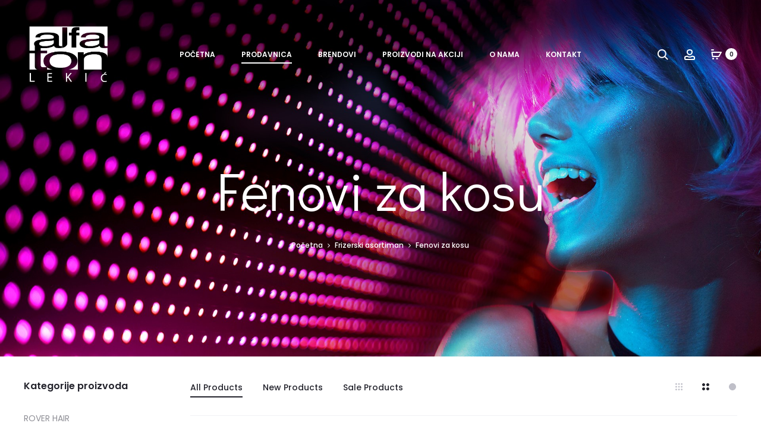

--- FILE ---
content_type: text/html; charset=UTF-8
request_url: https://alfaton.me/product-category/frizerski-asortiman/fenovi-za-kosu/
body_size: 37834
content:
<!DOCTYPE html>
<html lang="bs-BA">
<head>
<meta charset="UTF-8">
<meta name="viewport" content="width=device-width, initial-scale=1">
<link rel="profile" href="http://gmpg.org/xfn/11">
<link rel="pingback" href="https://alfaton.me/xmlrpc.php">

<meta name='robots' content='index, follow, max-image-preview:large, max-snippet:-1, max-video-preview:-1' />
	<style>img:is([sizes="auto" i], [sizes^="auto," i]) { contain-intrinsic-size: 3000px 1500px }</style>
	<meta name="dlm-version" content="5.1.6">
	<!-- This site is optimized with the Yoast SEO plugin v26.5 - https://yoast.com/wordpress/plugins/seo/ -->
	<title>Fenovi za kosu - Alfa Ton Lekić</title>
	<link rel="canonical" href="https://alfaton.me/product-category/frizerski-asortiman/fenovi-za-kosu/" />
	<link rel="next" href="https://alfaton.me/product-category/frizerski-asortiman/fenovi-za-kosu/page/2/" />
	<meta property="og:locale" content="bs_BA" />
	<meta property="og:type" content="article" />
	<meta property="og:title" content="Fenovi za kosu - Alfa Ton Lekić" />
	<meta property="og:url" content="https://alfaton.me/product-category/frizerski-asortiman/fenovi-za-kosu/" />
	<meta property="og:site_name" content="Alfa Ton Lekić" />
	<meta name="twitter:card" content="summary_large_image" />
	<script type="application/ld+json" class="yoast-schema-graph">{"@context":"https://schema.org","@graph":[{"@type":"CollectionPage","@id":"https://alfaton.me/product-category/frizerski-asortiman/fenovi-za-kosu/","url":"https://alfaton.me/product-category/frizerski-asortiman/fenovi-za-kosu/","name":"Fenovi za kosu - Alfa Ton Lekić","isPartOf":{"@id":"https://alfaton.me/#website"},"primaryImageOfPage":{"@id":"https://alfaton.me/product-category/frizerski-asortiman/fenovi-za-kosu/#primaryimage"},"image":{"@id":"https://alfaton.me/product-category/frizerski-asortiman/fenovi-za-kosu/#primaryimage"},"thumbnailUrl":"https://alfaton.me/wp-content/uploads/2025/12/E7377-0_800x800.jpg","breadcrumb":{"@id":"https://alfaton.me/product-category/frizerski-asortiman/fenovi-za-kosu/#breadcrumb"},"inLanguage":"bs-BA"},{"@type":"ImageObject","inLanguage":"bs-BA","@id":"https://alfaton.me/product-category/frizerski-asortiman/fenovi-za-kosu/#primaryimage","url":"https://alfaton.me/wp-content/uploads/2025/12/E7377-0_800x800.jpg","contentUrl":"https://alfaton.me/wp-content/uploads/2025/12/E7377-0_800x800.jpg","width":800,"height":800},{"@type":"BreadcrumbList","@id":"https://alfaton.me/product-category/frizerski-asortiman/fenovi-za-kosu/#breadcrumb","itemListElement":[{"@type":"ListItem","position":1,"name":"Home","item":"https://alfaton.me/"},{"@type":"ListItem","position":2,"name":"Frizerski asortiman","item":"https://alfaton.me/product-category/frizerski-asortiman/"},{"@type":"ListItem","position":3,"name":"Fenovi za kosu"}]},{"@type":"WebSite","@id":"https://alfaton.me/#website","url":"https://alfaton.me/","name":"Alfa Ton Lekić","description":"","publisher":{"@id":"https://alfaton.me/#organization"},"potentialAction":[{"@type":"SearchAction","target":{"@type":"EntryPoint","urlTemplate":"https://alfaton.me/?s={search_term_string}"},"query-input":{"@type":"PropertyValueSpecification","valueRequired":true,"valueName":"search_term_string"}}],"inLanguage":"bs-BA"},{"@type":"Organization","@id":"https://alfaton.me/#organization","name":"Alfa Ton Lekic","url":"https://alfaton.me/","logo":{"@type":"ImageObject","inLanguage":"bs-BA","@id":"https://alfaton.me/#/schema/logo/image/","url":"https://alfaton.me/wp-content/uploads/2019/11/GLAVNI-LOGO-ALFA-TON-LEKIC-2.png","contentUrl":"https://alfaton.me/wp-content/uploads/2019/11/GLAVNI-LOGO-ALFA-TON-LEKIC-2.png","width":1000,"height":746,"caption":"Alfa Ton Lekic"},"image":{"@id":"https://alfaton.me/#/schema/logo/image/"},"sameAs":["https://www.facebook.com/Alfa-Ton-Lekic-143039499221850/","https://www.instagram.com/_alfatonlekic_/"]}]}</script>
	<!-- / Yoast SEO plugin. -->


<link rel='dns-prefetch' href='//www.googletagmanager.com' />
<link rel='dns-prefetch' href='//fonts.googleapis.com' />
<link rel="alternate" type="application/rss+xml" title="Alfa Ton Lekić &raquo; novosti" href="https://alfaton.me/feed/" />
<link rel="alternate" type="application/rss+xml" title="Alfa Ton Lekić &raquo;  novosti o komentarima" href="https://alfaton.me/comments/feed/" />
<link rel="alternate" type="application/rss+xml" title="Alfa Ton Lekić &raquo; Fenovi za kosu Kategorija kanal" href="https://alfaton.me/product-category/frizerski-asortiman/fenovi-za-kosu/feed/" />
<script type="text/javascript">
/* <![CDATA[ */
window._wpemojiSettings = {"baseUrl":"https:\/\/s.w.org\/images\/core\/emoji\/16.0.1\/72x72\/","ext":".png","svgUrl":"https:\/\/s.w.org\/images\/core\/emoji\/16.0.1\/svg\/","svgExt":".svg","source":{"concatemoji":"https:\/\/alfaton.me\/wp-includes\/js\/wp-emoji-release.min.js?ver=6.8.3"}};
/*! This file is auto-generated */
!function(s,n){var o,i,e;function c(e){try{var t={supportTests:e,timestamp:(new Date).valueOf()};sessionStorage.setItem(o,JSON.stringify(t))}catch(e){}}function p(e,t,n){e.clearRect(0,0,e.canvas.width,e.canvas.height),e.fillText(t,0,0);var t=new Uint32Array(e.getImageData(0,0,e.canvas.width,e.canvas.height).data),a=(e.clearRect(0,0,e.canvas.width,e.canvas.height),e.fillText(n,0,0),new Uint32Array(e.getImageData(0,0,e.canvas.width,e.canvas.height).data));return t.every(function(e,t){return e===a[t]})}function u(e,t){e.clearRect(0,0,e.canvas.width,e.canvas.height),e.fillText(t,0,0);for(var n=e.getImageData(16,16,1,1),a=0;a<n.data.length;a++)if(0!==n.data[a])return!1;return!0}function f(e,t,n,a){switch(t){case"flag":return n(e,"\ud83c\udff3\ufe0f\u200d\u26a7\ufe0f","\ud83c\udff3\ufe0f\u200b\u26a7\ufe0f")?!1:!n(e,"\ud83c\udde8\ud83c\uddf6","\ud83c\udde8\u200b\ud83c\uddf6")&&!n(e,"\ud83c\udff4\udb40\udc67\udb40\udc62\udb40\udc65\udb40\udc6e\udb40\udc67\udb40\udc7f","\ud83c\udff4\u200b\udb40\udc67\u200b\udb40\udc62\u200b\udb40\udc65\u200b\udb40\udc6e\u200b\udb40\udc67\u200b\udb40\udc7f");case"emoji":return!a(e,"\ud83e\udedf")}return!1}function g(e,t,n,a){var r="undefined"!=typeof WorkerGlobalScope&&self instanceof WorkerGlobalScope?new OffscreenCanvas(300,150):s.createElement("canvas"),o=r.getContext("2d",{willReadFrequently:!0}),i=(o.textBaseline="top",o.font="600 32px Arial",{});return e.forEach(function(e){i[e]=t(o,e,n,a)}),i}function t(e){var t=s.createElement("script");t.src=e,t.defer=!0,s.head.appendChild(t)}"undefined"!=typeof Promise&&(o="wpEmojiSettingsSupports",i=["flag","emoji"],n.supports={everything:!0,everythingExceptFlag:!0},e=new Promise(function(e){s.addEventListener("DOMContentLoaded",e,{once:!0})}),new Promise(function(t){var n=function(){try{var e=JSON.parse(sessionStorage.getItem(o));if("object"==typeof e&&"number"==typeof e.timestamp&&(new Date).valueOf()<e.timestamp+604800&&"object"==typeof e.supportTests)return e.supportTests}catch(e){}return null}();if(!n){if("undefined"!=typeof Worker&&"undefined"!=typeof OffscreenCanvas&&"undefined"!=typeof URL&&URL.createObjectURL&&"undefined"!=typeof Blob)try{var e="postMessage("+g.toString()+"("+[JSON.stringify(i),f.toString(),p.toString(),u.toString()].join(",")+"));",a=new Blob([e],{type:"text/javascript"}),r=new Worker(URL.createObjectURL(a),{name:"wpTestEmojiSupports"});return void(r.onmessage=function(e){c(n=e.data),r.terminate(),t(n)})}catch(e){}c(n=g(i,f,p,u))}t(n)}).then(function(e){for(var t in e)n.supports[t]=e[t],n.supports.everything=n.supports.everything&&n.supports[t],"flag"!==t&&(n.supports.everythingExceptFlag=n.supports.everythingExceptFlag&&n.supports[t]);n.supports.everythingExceptFlag=n.supports.everythingExceptFlag&&!n.supports.flag,n.DOMReady=!1,n.readyCallback=function(){n.DOMReady=!0}}).then(function(){return e}).then(function(){var e;n.supports.everything||(n.readyCallback(),(e=n.source||{}).concatemoji?t(e.concatemoji):e.wpemoji&&e.twemoji&&(t(e.twemoji),t(e.wpemoji)))}))}((window,document),window._wpemojiSettings);
/* ]]> */
</script>
<style id='wp-emoji-styles-inline-css' type='text/css'>

	img.wp-smiley, img.emoji {
		display: inline !important;
		border: none !important;
		box-shadow: none !important;
		height: 1em !important;
		width: 1em !important;
		margin: 0 0.07em !important;
		vertical-align: -0.1em !important;
		background: none !important;
		padding: 0 !important;
	}
</style>
<style id='safe-svg-svg-icon-style-inline-css' type='text/css'>
.safe-svg-cover{text-align:center}.safe-svg-cover .safe-svg-inside{display:inline-block;max-width:100%}.safe-svg-cover svg{fill:currentColor;height:100%;max-height:100%;max-width:100%;width:100%}

</style>
<link rel='stylesheet' id='contact-form-7-css' href='https://alfaton.me/wp-content/plugins/contact-form-7/includes/css/styles.css?ver=6.1.4' type='text/css' media='all' />
<link rel='stylesheet' id='woocommerce-general-css' href='https://alfaton.me/wp-content/plugins/woocommerce/assets/css/woocommerce.css?ver=8.9.4' type='text/css' media='all' />
<style id='woocommerce-inline-inline-css' type='text/css'>
.woocommerce form .form-row .required { visibility: visible; }
</style>
<link rel='stylesheet' id='wp-components-css' href='https://alfaton.me/wp-includes/css/dist/components/style.min.css?ver=6.8.3' type='text/css' media='all' />
<link rel='stylesheet' id='godaddy-styles-css' href='https://alfaton.me/wp-content/mu-plugins/vendor/wpex/godaddy-launch/includes/Dependencies/GoDaddy/Styles/build/latest.css?ver=2.0.2' type='text/css' media='all' />
<link rel='stylesheet' id='wppopups-base-css' href='https://alfaton.me/wp-content/plugins/wp-popups-lite/src/assets/css/wppopups-base.css?ver=2.2.0.1' type='text/css' media='all' />
<link rel='stylesheet' id='sober-fonts-css' href='https://fonts.googleapis.com/css?family=Poppins%3A300%2C400%2C500%2C600%2C700%7CDidact+Gothic&#038;subset=latin%2Clatin-ext&#038;display=swap&#038;ver=6.8.3' type='text/css' media='all' />
<link rel='stylesheet' id='select2-css' href='https://alfaton.me/wp-content/plugins/woocommerce/assets/css/select2.css?ver=8.9.4' type='text/css' media='all' />
<link rel='stylesheet' id='font-awesome-css' href='https://alfaton.me/wp-content/themes/sober/css/font-awesome.min.css?ver=4.7.0' type='text/css' media='all' />
<link rel='stylesheet' id='bootstrap-css' href='https://alfaton.me/wp-content/themes/sober/css/bootstrap.css?ver=3.3.6' type='text/css' media='all' />
<link rel='stylesheet' id='sober-css' href='https://alfaton.me/wp-content/themes/sober/style.css?ver=1.0.0' type='text/css' media='all' />
<style id='sober-inline-css' type='text/css'>

				@font-face {
					font-family: "Sofia Pro";
					src: url( https://alfaton.me/wp-content/themes/sober/fonts/sofiapro-light-webfont.woff2 ) format("woff2");
					font-weight: 300;
					font-style: normal;
					font-display: swap;
				}
			body,button,input,select,textarea{font-family: Poppins;font-size: 14px;font-weight: 400;line-height: 2.14286;color: #7c7c80;}a{color: #23232c;}a:hover{color: #111114;}h1, .h1{font-family: Poppins;font-size: 40px;font-weight: 500;line-height: 1.2;color: #23232c;text-transform: none;}h2, .h2{font-family: Poppins;font-size: 30px;font-weight: 500;line-height: 1.2;color: #23232c;text-transform: none;}h3, .h3{font-family: Poppins;font-size: 20px;font-weight: 500;line-height: 1.2;color: #23232c;text-transform: none;}h4, .h4{font-family: Poppins;font-size: 18px;font-weight: 500;line-height: 1.2;color: #23232c;text-transform: none;}h5, .h5{font-family: Poppins;font-size: 14px;font-weight: 500;line-height: 1.2;color: #23232c;text-transform: none;}h6, .h6{font-family: Poppins;font-size: 12px;font-weight: 500;line-height: 1.2;color: #23232c;text-transform: none;}.nav-menu > li > a, .side-menu .menu > li > a{font-family: Poppins;font-size: 12px;font-weight: 600;color: #23232c;text-transform: uppercase;}.nav-menu .sub-menu a, .side-menu .sub-menu a{font-family: Poppins;font-size: 12px;font-weight: 400;line-height: 1.4;color: #909097;text-transform: none;}.primary-menu.side-menu .menu > li > a{font-family: Poppins;font-size: 16px;font-weight: 600;color: #23232c;text-transform: uppercase;}.primary-menu.side-menu .sub-menu li a{font-family: Poppins;font-size: 12px;font-weight: 400;line-height: 1.4;color: #909097;text-transform: none;}.mobile-menu.side-menu .menu > li > a{font-family: Poppins;font-size: 16px;font-weight: 600;color: #23232c;text-transform: uppercase;}.mobile-menu.side-menu .sub-menu li a{font-family: Poppins;font-size: 12px;font-weight: 400;line-height: 1.3;color: #909097;text-transform: none;}.page-header .page-title{font-family: Didact Gothic;font-size: 90;font-weight: 400;line-height: 1;text-transform: none;}.page-header-style-minimal .page-header .page-title{font-family: Sofia Pro;font-size: 24px;font-weight: 300;line-height: 1;text-transform: none;}.woocommerce .woocommerce-breadcrumb, .breadcrumb{font-family: Poppins;font-size: 12px;font-weight: 500;text-transform: none;}.widget-title{font-family: Sofia Pro;font-size: 20px;font-weight: 300;color: #23232c;text-transform: none;}.woocommerce div.product .product_title{font-family: Poppins;font-size: 24px;font-weight: 400;color: #1e1e23;text-transform: none;}.woocommerce div.product .woocommerce-product-details__short-description, .woocommerce div.product div[itemprop="description"]{font-family: Poppins;font-size: 14px;font-weight: 400;line-height: 2.14286;text-transform: none;}.woocommerce .upsells h2, .woocommerce .related h2{font-family: Sofia Pro;font-size: 24px;font-weight: 300;color: #23232c;}.footer-info{font-family: Poppins;font-size: 12px;font-weight: 400;}.page-header { background-image: url(https://alfaton.me/wp-content/uploads/2019/12/alfa-ton-prodavnica-2.jpg); }.site-branding .logo img {width: 150px;}.sober-popup.popup-layout-fullscreen, .sober-popup-backdrop {background-color: rgba(35,35,44,0.5); }.woocommerce .ribbons .onsale {background-color: #00d994}.woocommerce .ribbons .newness {background-color: #ffaa65}.woocommerce .ribbons .featured {background-color: #ff6962}.woocommerce .ribbons .sold-out {background-color: #827d7d}
</style>
<link rel='stylesheet' id='pwb-styles-frontend-css' href='https://alfaton.me/wp-content/plugins/perfect-woocommerce-brands/build/frontend/css/style.css?ver=3.3.9' type='text/css' media='all' />
<link rel='stylesheet' id='soopf-css' href='https://alfaton.me/wp-content/plugins/soo-product-filter/assets/css/frontend.css?ver=20160623' type='text/css' media='all' />
<link rel='stylesheet' id='soo-wishlist-css' href='https://alfaton.me/wp-content/plugins/soo-wishlist/assets/css/wishlist.css?ver=1.2.4' type='text/css' media='all' />
<link rel='stylesheet' id='tawcvs-frontend-css' href='https://alfaton.me/wp-content/plugins/variation-swatches-for-woocommerce/assets/css/frontend.css?ver=2.2.2' type='text/css' media='all' />
<link rel='stylesheet' id='tawcvs-frontend-for-listing-pages-css' href='https://alfaton.me/wp-content/plugins/variation-swatches-for-woocommerce/assets/css/frontend-list-products.css?ver=6.8.3' type='text/css' media='all' />
<link rel='stylesheet' id='sober-child-css' href='https://alfaton.me/wp-content/themes/sober-child/style.css?ver=6.8.3' type='text/css' media='all' />
<script type="text/template" id="tmpl-variation-template">
	<div class="woocommerce-variation-description">{{{ data.variation.variation_description }}}</div>
	<div class="woocommerce-variation-price">{{{ data.variation.price_html }}}</div>
	<div class="woocommerce-variation-availability">{{{ data.variation.availability_html }}}</div>
</script>
<script type="text/template" id="tmpl-unavailable-variation-template">
	<p>Žao nam je, ali ovaj proizvod nije dostupan. Molimo izaberite drugu kombinaciju.</p>
</script>
<script type="text/javascript" src="https://alfaton.me/wp-includes/js/jquery/jquery.min.js?ver=3.7.1" id="jquery-core-js"></script>
<script type="text/javascript" src="https://alfaton.me/wp-includes/js/jquery/jquery-migrate.min.js?ver=3.4.1" id="jquery-migrate-js"></script>
<script type="text/javascript" src="https://alfaton.me/wp-content/plugins/revslider/public/assets/js/rbtools.min.js?ver=6.6.18" async id="tp-tools-js"></script>
<script type="text/javascript" src="https://alfaton.me/wp-content/plugins/revslider/public/assets/js/rs6.min.js?ver=6.6.18" async id="revmin-js"></script>
<script type="text/javascript" src="https://alfaton.me/wp-content/plugins/woocommerce/assets/js/jquery-blockui/jquery.blockUI.min.js?ver=2.7.0-wc.8.9.4" id="jquery-blockui-js" data-wp-strategy="defer"></script>
<script type="text/javascript" id="wc-add-to-cart-js-extra">
/* <![CDATA[ */
var wc_add_to_cart_params = {"ajax_url":"\/wp-admin\/admin-ajax.php","wc_ajax_url":"\/?wc-ajax=%%endpoint%%","i18n_view_cart":"Vidi korpu","cart_url":"https:\/\/alfaton.me\/cart\/","is_cart":"","cart_redirect_after_add":"no"};
/* ]]> */
</script>
<script type="text/javascript" src="https://alfaton.me/wp-content/plugins/woocommerce/assets/js/frontend/add-to-cart.min.js?ver=8.9.4" id="wc-add-to-cart-js" data-wp-strategy="defer"></script>
<script type="text/javascript" src="https://alfaton.me/wp-content/plugins/woocommerce/assets/js/js-cookie/js.cookie.min.js?ver=2.1.4-wc.8.9.4" id="js-cookie-js" defer="defer" data-wp-strategy="defer"></script>
<script type="text/javascript" id="woocommerce-js-extra">
/* <![CDATA[ */
var woocommerce_params = {"ajax_url":"\/wp-admin\/admin-ajax.php","wc_ajax_url":"\/?wc-ajax=%%endpoint%%"};
/* ]]> */
</script>
<script type="text/javascript" src="https://alfaton.me/wp-content/plugins/woocommerce/assets/js/frontend/woocommerce.min.js?ver=8.9.4" id="woocommerce-js" defer="defer" data-wp-strategy="defer"></script>
<script type="text/javascript" src="https://alfaton.me/wp-content/plugins/js_composer/assets/js/vendors/woocommerce-add-to-cart.js?ver=7.4" id="vc_woocommerce-add-to-cart-js-js"></script>
<script type="text/javascript" src="https://alfaton.me/wp-includes/js/underscore.min.js?ver=1.13.7" id="underscore-js"></script>
<script type="text/javascript" id="wp-util-js-extra">
/* <![CDATA[ */
var _wpUtilSettings = {"ajax":{"url":"\/wp-admin\/admin-ajax.php"}};
/* ]]> */
</script>
<script type="text/javascript" src="https://alfaton.me/wp-includes/js/wp-util.min.js?ver=6.8.3" id="wp-util-js"></script>
<script type="text/javascript" id="wc-add-to-cart-variation-js-extra">
/* <![CDATA[ */
var wc_add_to_cart_variation_params = {"wc_ajax_url":"\/?wc-ajax=%%endpoint%%","i18n_no_matching_variations_text":"\u017dao nam je, nema proizvoda koji zadovoljavaju va\u0161u selekciju. Molimo probajte sa drugom kombinacijom.","i18n_make_a_selection_text":"Izaberite opcije proizvoda prije dodavanja u korpu","i18n_unavailable_text":"\u017dao nam je, ali ovaj proizvod nije dostupan. Molimo izaberite drugu kombinaciju."};
/* ]]> */
</script>
<script type="text/javascript" src="https://alfaton.me/wp-content/plugins/woocommerce/assets/js/frontend/add-to-cart-variation.min.js?ver=8.9.4" id="wc-add-to-cart-variation-js" defer="defer" data-wp-strategy="defer"></script>
<script type="text/javascript" id="wc-cart-fragments-js-extra">
/* <![CDATA[ */
var wc_cart_fragments_params = {"ajax_url":"\/wp-admin\/admin-ajax.php","wc_ajax_url":"\/?wc-ajax=%%endpoint%%","cart_hash_key":"wc_cart_hash_ad6b5011dd62338603abbdfd0f7745b4","fragment_name":"wc_fragments_ad6b5011dd62338603abbdfd0f7745b4","request_timeout":"5000"};
/* ]]> */
</script>
<script type="text/javascript" src="https://alfaton.me/wp-content/plugins/woocommerce/assets/js/frontend/cart-fragments.min.js?ver=8.9.4" id="wc-cart-fragments-js" defer="defer" data-wp-strategy="defer"></script>

<!-- Google tag (gtag.js) snippet added by Site Kit -->
<!-- Google Analytics snippet added by Site Kit -->
<script type="text/javascript" src="https://www.googletagmanager.com/gtag/js?id=G-QV9580Z75Y" id="google_gtagjs-js" async></script>
<script type="text/javascript" id="google_gtagjs-js-after">
/* <![CDATA[ */
window.dataLayer = window.dataLayer || [];function gtag(){dataLayer.push(arguments);}
gtag("set","linker",{"domains":["alfaton.me"]});
gtag("js", new Date());
gtag("set", "developer_id.dZTNiMT", true);
gtag("config", "G-QV9580Z75Y");
/* ]]> */
</script>
<script></script><link rel="https://api.w.org/" href="https://alfaton.me/wp-json/" /><link rel="alternate" title="JSON" type="application/json" href="https://alfaton.me/wp-json/wp/v2/product_cat/78" /><link rel="EditURI" type="application/rsd+xml" title="RSD" href="https://alfaton.me/xmlrpc.php?rsd" />
<meta name="generator" content="WordPress 6.8.3" />
<meta name="generator" content="WooCommerce 8.9.4" />
<meta name="generator" content="Site Kit by Google 1.167.0" /><!-- Meta Pixel Code -->
<script>
!function(f,b,e,v,n,t,s)
{if(f.fbq)return;n=f.fbq=function(){n.callMethod?
n.callMethod.apply(n,arguments):n.queue.push(arguments)};
if(!f._fbq)f._fbq=n;n.push=n;n.loaded=!0;n.version='2.0';
n.queue=[];t=b.createElement(e);t.async=!0;
t.src=v;s=b.getElementsByTagName(e)[0];
s.parentNode.insertBefore(t,s)}(window, document,'script',
'https://connect.facebook.net/en_US/fbevents.js');
fbq('init', '9019727778087705');
fbq('track', 'PageView');
</script>
<noscript><img height="1" width="1" style="display:none"
src="https://www.facebook.com/tr?id=9019727778087705&ev=PageView&noscript=1"
/></noscript>
<!-- End Meta Pixel Code -->	<noscript><style>.woocommerce-product-gallery{ opacity: 1 !important; }</style></noscript>
	            <style>
                .woocommerce div.product .cart.variations_form .tawcvs-swatches,
                .woocommerce:not(.archive) li.product .cart.variations_form .tawcvs-swatches,
                .woocommerce.single-product .cart.variations_form .tawcvs-swatches,
                .wc-product-table-wrapper .cart.variations_form .tawcvs-swatches,
                .woocommerce.archive .cart.variations_form .tawcvs-swatches {
                    margin-top: 0px;
                    margin-right: 15px;
                    margin-bottom: 15px;
                    margin-left: 0px;
                    padding-top: 0px;
                    padding-right: 0px;
                    padding-bottom: 0px;
                    padding-left: 0px;
                }

                .woocommerce div.product .cart.variations_form .tawcvs-swatches .swatch-item-wrapper,
                .woocommerce:not(.archive) li.product .cart.variations_form .tawcvs-swatches .swatch-item-wrapper,
                .woocommerce.single-product .cart.variations_form .tawcvs-swatches .swatch-item-wrapper,
                .wc-product-table-wrapper .cart.variations_form .tawcvs-swatches .swatch-item-wrapper,
                .woocommerce.archive .cart.variations_form .tawcvs-swatches .swatch-item-wrapper {
                 margin-top: 0px !important;
                    margin-right: 15px !important;
                    margin-bottom: 15px !important;
                    margin-left: 0px !important;
                    padding-top: 0px !important;
                    padding-right: 0px !important;
                    padding-bottom: 0px !important;
                    padding-left: 0px !important;
                }

                /*tooltip*/
                .woocommerce div.product .cart.variations_form .tawcvs-swatches .swatch .swatch__tooltip,
                .woocommerce:not(.archive) li.product .cart.variations_form .tawcvs-swatches .swatch .swatch__tooltip,
                .woocommerce.single-product .cart.variations_form .tawcvs-swatches .swatch .swatch__tooltip,
                .wc-product-table-wrapper .cart.variations_form .tawcvs-swatches .swatch .swatch__tooltip,
                .woocommerce.archive .cart.variations_form .tawcvs-swatches .swatch .swatch__tooltip {
                 width: px;
                    max-width: px;
                    line-height: 1;
                }
            </style>
			<meta name="generator" content="Powered by WPBakery Page Builder - drag and drop page builder for WordPress."/>

<!-- Google Tag Manager snippet added by Site Kit -->
<script type="text/javascript">
/* <![CDATA[ */

			( function( w, d, s, l, i ) {
				w[l] = w[l] || [];
				w[l].push( {'gtm.start': new Date().getTime(), event: 'gtm.js'} );
				var f = d.getElementsByTagName( s )[0],
					j = d.createElement( s ), dl = l != 'dataLayer' ? '&l=' + l : '';
				j.async = true;
				j.src = 'https://www.googletagmanager.com/gtm.js?id=' + i + dl;
				f.parentNode.insertBefore( j, f );
			} )( window, document, 'script', 'dataLayer', 'GTM-NRSH49J' );
			
/* ]]> */
</script>

<!-- End Google Tag Manager snippet added by Site Kit -->
<meta name="generator" content="Powered by Slider Revolution 6.6.18 - responsive, Mobile-Friendly Slider Plugin for WordPress with comfortable drag and drop interface." />
<link rel="icon" href="https://alfaton.me/wp-content/uploads/2019/11/cropped-alfa-ton-lekic-favicon-2-32x32.jpg" sizes="32x32" />
<link rel="icon" href="https://alfaton.me/wp-content/uploads/2019/11/cropped-alfa-ton-lekic-favicon-2-192x192.jpg" sizes="192x192" />
<link rel="apple-touch-icon" href="https://alfaton.me/wp-content/uploads/2019/11/cropped-alfa-ton-lekic-favicon-2-180x180.jpg" />
<meta name="msapplication-TileImage" content="https://alfaton.me/wp-content/uploads/2019/11/cropped-alfa-ton-lekic-favicon-2-270x270.jpg" />
<script>function setREVStartSize(e){
			//window.requestAnimationFrame(function() {
				window.RSIW = window.RSIW===undefined ? window.innerWidth : window.RSIW;
				window.RSIH = window.RSIH===undefined ? window.innerHeight : window.RSIH;
				try {
					var pw = document.getElementById(e.c).parentNode.offsetWidth,
						newh;
					pw = pw===0 || isNaN(pw) || (e.l=="fullwidth" || e.layout=="fullwidth") ? window.RSIW : pw;
					e.tabw = e.tabw===undefined ? 0 : parseInt(e.tabw);
					e.thumbw = e.thumbw===undefined ? 0 : parseInt(e.thumbw);
					e.tabh = e.tabh===undefined ? 0 : parseInt(e.tabh);
					e.thumbh = e.thumbh===undefined ? 0 : parseInt(e.thumbh);
					e.tabhide = e.tabhide===undefined ? 0 : parseInt(e.tabhide);
					e.thumbhide = e.thumbhide===undefined ? 0 : parseInt(e.thumbhide);
					e.mh = e.mh===undefined || e.mh=="" || e.mh==="auto" ? 0 : parseInt(e.mh,0);
					if(e.layout==="fullscreen" || e.l==="fullscreen")
						newh = Math.max(e.mh,window.RSIH);
					else{
						e.gw = Array.isArray(e.gw) ? e.gw : [e.gw];
						for (var i in e.rl) if (e.gw[i]===undefined || e.gw[i]===0) e.gw[i] = e.gw[i-1];
						e.gh = e.el===undefined || e.el==="" || (Array.isArray(e.el) && e.el.length==0)? e.gh : e.el;
						e.gh = Array.isArray(e.gh) ? e.gh : [e.gh];
						for (var i in e.rl) if (e.gh[i]===undefined || e.gh[i]===0) e.gh[i] = e.gh[i-1];
											
						var nl = new Array(e.rl.length),
							ix = 0,
							sl;
						e.tabw = e.tabhide>=pw ? 0 : e.tabw;
						e.thumbw = e.thumbhide>=pw ? 0 : e.thumbw;
						e.tabh = e.tabhide>=pw ? 0 : e.tabh;
						e.thumbh = e.thumbhide>=pw ? 0 : e.thumbh;
						for (var i in e.rl) nl[i] = e.rl[i]<window.RSIW ? 0 : e.rl[i];
						sl = nl[0];
						for (var i in nl) if (sl>nl[i] && nl[i]>0) { sl = nl[i]; ix=i;}
						var m = pw>(e.gw[ix]+e.tabw+e.thumbw) ? 1 : (pw-(e.tabw+e.thumbw)) / (e.gw[ix]);
						newh =  (e.gh[ix] * m) + (e.tabh + e.thumbh);
					}
					var el = document.getElementById(e.c);
					if (el!==null && el) el.style.height = newh+"px";
					el = document.getElementById(e.c+"_wrapper");
					if (el!==null && el) {
						el.style.height = newh+"px";
						el.style.display = "block";
					}
				} catch(e){
					console.log("Failure at Presize of Slider:" + e)
				}
			//});
		  };</script>
		<style type="text/css" id="wp-custom-css">
			/*
You can add your own CSS here.

Click the help icon above to learn more.
*/
.page-id-33 #menu-primary-menu > li:nth-child(n+4),
.page-id-387 #menu-primary-menu > li:nth-child(n+4),
.page-id-389 #menu-primary-menu > li:nth-child(n+4),
.page-id-2195 #menu-primary-menu > li:nth-child(n+4) {
	display: none;
}

.page-id-33 #menu-primary-menu > li:nth-child(3),
.page-id-387 #menu-primary-menu > li:nth-child(3),
.page-id-389 #menu-primary-menu > li:nth-child(3) {
	margin-right: 0;
}
/*.woocommerce a.button:hover {
	color: #d622b2;
}*/
/*.quick-view-modal .modal-content .product .images img {
		object-fit: none;
	  height: 300px !important;
}*/
.quick-view-modal .modal-content .product .images img {
    height: auto !important;
    margin: 0 auto;
}
@media (min-width: 1310px) {
.woocommerce div.product div.images img {
  width: 600px;
}
}
@media (min-width: 1600px) {
.woocommerce div.product div.images img {
	float: right;
}
}
/*.woocommerce div.product.layout-v1 .woocommerce-product-gallery {
    float: right !important;
}
.woocommerce div.product.layout-v1 {
    float: left !important;
}*/
/*.woocommerce div.product.layout-style-2 div.images .woocommerce-product-gallery__slider {
    margin-left: 265px;
    display: block;
    width: auto;
}
.woocommerce div.product.layout-style-2 div.summary {
    padding-right: 365px;
    padding-left: 0;
}*/

/*@media (min-width: 1600px) {
.woocommerce div.product div.images img {
    float: right;
}
}*/
@media (min-width: 1600px) {
.woocommerce.product-style-1 div.product div.summary {
	padding-left: 50px;
	padding-right: 265px;
}
}
.pwb-row {
	list-style: none;
  margin-left: -40px;
}
/*kontakt forma*/
.sober-contact-box .info-value {
  display: inline-block;
	margin-left: 0px;
}
.sober-contact-box .info-icon {
	display: none;
}
.sober-contact-box .info-name {
	width: 80px;
	font-weight: 300;
}
/*.nav-menu li li a {
  line-height: 0.6;
}*/
.site-navigation .mega-sub-menu {
    padding: 0 40px;
}
#menu-item-6313 {
	padding: 0;
	margin: 0;
}
/*.woocommerce-checkout .woocommerce-info {
	color: red;
}*/
/*boja UKUPNO*/
/*.woocommerce-checkout form.checkout table.shop_table td .order-total span.amount {
	font-weight: 700;
}*/
/*crvena boja obavestenja*/
/*.woocommerce table.shop_table td {
  color: red;
}*/
/*.woocommerce-checkout .woocommerce-info {
	color: red;
}*/
.woocommerce-checkout #payment ul.payment_methods li {
	color: red;
	/*text-align: center;*/
}
.soo-wishlist .product-inline-button {
	display: none;
}
.woocommerce .ribbons .featured {
    background-color: #e5007d;
}
.woocommerce .ribbons .onsale {
    background-color: #C1A671;
}
.woocommerce ul.products li.product .price {
	font-size: 1.4rem;
}
.woocommerce-store-notice, p.demo_store {
  position: sticky;
	bottom: 0;
}
.uloguj_se a {
	color: deeppink;
}
.woocommerce ul.products li.product .buttons-icon .add-to-wishlist-button {
	display: none;
}
.woocommerce-info {
	color: deeppink;
}
.maticni-broj .info-name {
  flex: 0 0 220px;
	font-weight: 300;
}
.pib .info-name {
  flex: 0 0 220px;
	font-weight: 300;
}
.cat-item-75 {
	display: none;
}
.woocommerce-MyAccount-content p {
    color: #7C7C80;
}
.allsecure {
	display:inline-block;

}
.allsecure img {
	height: 40px;
	margin-bottom: 20px;
}
.payment_method_allsecureexchange img {
height: 40px;
}		</style>
		<style id="kirki-inline-styles">body,button,input,select,textarea{font-family:Poppins;font-size:14px;font-weight:400;line-height:2.14286;color:#7c7c80;}a{color:#23232c;}a:hover, a:visited{color:#111114;}h1, .h1{font-family:Poppins;font-size:40px;font-weight:500;line-height:1.2;text-transform:none;color:#23232c;}h2, .h2{font-family:Poppins;font-size:30px;font-weight:500;line-height:1.2;text-transform:none;color:#23232c;}h3, .h3{font-family:Poppins;font-size:20px;font-weight:500;line-height:1.2;text-transform:none;color:#23232c;}h4, .h4{font-family:Poppins;font-size:18px;font-weight:500;line-height:1.2;text-transform:none;color:#23232c;}h5, .h5{font-family:Poppins;font-size:14px;font-weight:500;line-height:1.2;text-transform:none;color:#23232c;}h6, .h6{font-family:Poppins;font-size:12px;font-weight:500;line-height:1.2;text-transform:none;color:#23232c;}.nav-menu > li > a, .side-menu .menu > li > a{font-family:Poppins;font-size:12px;font-weight:600;text-transform:uppercase;color:#23232c;}.nav-menu .sub-menu a, .side-menu .sub-menu a{font-family:Poppins;font-size:12px;font-weight:400;line-height:1.4;text-transform:none;color:#909097;}.primary-menu.side-menu .menu > li > a{font-family:Poppins;font-size:16px;font-weight:600;text-transform:uppercase;color:#23232c;}.primary-menu.side-menu .sub-menu li a{font-family:Poppins;font-size:12px;font-weight:400;line-height:1.4;text-transform:none;color:#909097;}.mobile-menu.side-menu .menu > li > a{font-family:Poppins;font-size:16px;font-weight:600;text-transform:uppercase;color:#23232c;}.mobile-menu.side-menu .sub-menu li a{font-family:Poppins;font-size:12px;font-weight:400;line-height:1.3;text-transform:none;color:#909097;}.page-header .page-title{font-family:Didact Gothic;font-size:90;font-weight:400;line-height:1;text-transform:none;}.woocommerce .woocommerce-breadcrumb, .breadcrumb{font-family:Poppins;font-size:12px;font-weight:500;text-transform:none;}.widget-title{font-family:Sofia Pro;font-size:20px;font-weight:300;text-transform:none;color:#23232c;}.woocommerce div.product .product_title{font-family:Poppins;font-size:24px;font-weight:400;text-transform:none;color:#1e1e23;}.woocommerce div.product .woocommerce-product-details__short-description, .woocommerce div.product div[itemprop="description"]{font-family:Poppins;font-size:14px;font-weight:400;line-height:2.14286;text-transform:none;}.woocommerce .upsells h2, .woocommerce .related h2{font-family:Sofia Pro;font-size:24px;font-weight:300;color:#23232c;}.footer-info{font-family:Poppins;font-size:12px;font-weight:400;}@media screen and (max-width: 767px){.mobile-menu{width:85%;}}/* devanagari */
@font-face {
  font-family: 'Poppins';
  font-style: normal;
  font-weight: 400;
  font-display: swap;
  src: url(https://alfaton.me/wp-content/fonts/poppins/pxiEyp8kv8JHgFVrJJbecmNE.woff2) format('woff2');
  unicode-range: U+0900-097F, U+1CD0-1CF9, U+200C-200D, U+20A8, U+20B9, U+20F0, U+25CC, U+A830-A839, U+A8E0-A8FF, U+11B00-11B09;
}
/* latin-ext */
@font-face {
  font-family: 'Poppins';
  font-style: normal;
  font-weight: 400;
  font-display: swap;
  src: url(https://alfaton.me/wp-content/fonts/poppins/pxiEyp8kv8JHgFVrJJnecmNE.woff2) format('woff2');
  unicode-range: U+0100-02BA, U+02BD-02C5, U+02C7-02CC, U+02CE-02D7, U+02DD-02FF, U+0304, U+0308, U+0329, U+1D00-1DBF, U+1E00-1E9F, U+1EF2-1EFF, U+2020, U+20A0-20AB, U+20AD-20C0, U+2113, U+2C60-2C7F, U+A720-A7FF;
}
/* latin */
@font-face {
  font-family: 'Poppins';
  font-style: normal;
  font-weight: 400;
  font-display: swap;
  src: url(https://alfaton.me/wp-content/fonts/poppins/pxiEyp8kv8JHgFVrJJfecg.woff2) format('woff2');
  unicode-range: U+0000-00FF, U+0131, U+0152-0153, U+02BB-02BC, U+02C6, U+02DA, U+02DC, U+0304, U+0308, U+0329, U+2000-206F, U+20AC, U+2122, U+2191, U+2193, U+2212, U+2215, U+FEFF, U+FFFD;
}
/* devanagari */
@font-face {
  font-family: 'Poppins';
  font-style: normal;
  font-weight: 500;
  font-display: swap;
  src: url(https://alfaton.me/wp-content/fonts/poppins/pxiByp8kv8JHgFVrLGT9Z11lFc-K.woff2) format('woff2');
  unicode-range: U+0900-097F, U+1CD0-1CF9, U+200C-200D, U+20A8, U+20B9, U+20F0, U+25CC, U+A830-A839, U+A8E0-A8FF, U+11B00-11B09;
}
/* latin-ext */
@font-face {
  font-family: 'Poppins';
  font-style: normal;
  font-weight: 500;
  font-display: swap;
  src: url(https://alfaton.me/wp-content/fonts/poppins/pxiByp8kv8JHgFVrLGT9Z1JlFc-K.woff2) format('woff2');
  unicode-range: U+0100-02BA, U+02BD-02C5, U+02C7-02CC, U+02CE-02D7, U+02DD-02FF, U+0304, U+0308, U+0329, U+1D00-1DBF, U+1E00-1E9F, U+1EF2-1EFF, U+2020, U+20A0-20AB, U+20AD-20C0, U+2113, U+2C60-2C7F, U+A720-A7FF;
}
/* latin */
@font-face {
  font-family: 'Poppins';
  font-style: normal;
  font-weight: 500;
  font-display: swap;
  src: url(https://alfaton.me/wp-content/fonts/poppins/pxiByp8kv8JHgFVrLGT9Z1xlFQ.woff2) format('woff2');
  unicode-range: U+0000-00FF, U+0131, U+0152-0153, U+02BB-02BC, U+02C6, U+02DA, U+02DC, U+0304, U+0308, U+0329, U+2000-206F, U+20AC, U+2122, U+2191, U+2193, U+2212, U+2215, U+FEFF, U+FFFD;
}
/* devanagari */
@font-face {
  font-family: 'Poppins';
  font-style: normal;
  font-weight: 600;
  font-display: swap;
  src: url(https://alfaton.me/wp-content/fonts/poppins/pxiByp8kv8JHgFVrLEj6Z11lFc-K.woff2) format('woff2');
  unicode-range: U+0900-097F, U+1CD0-1CF9, U+200C-200D, U+20A8, U+20B9, U+20F0, U+25CC, U+A830-A839, U+A8E0-A8FF, U+11B00-11B09;
}
/* latin-ext */
@font-face {
  font-family: 'Poppins';
  font-style: normal;
  font-weight: 600;
  font-display: swap;
  src: url(https://alfaton.me/wp-content/fonts/poppins/pxiByp8kv8JHgFVrLEj6Z1JlFc-K.woff2) format('woff2');
  unicode-range: U+0100-02BA, U+02BD-02C5, U+02C7-02CC, U+02CE-02D7, U+02DD-02FF, U+0304, U+0308, U+0329, U+1D00-1DBF, U+1E00-1E9F, U+1EF2-1EFF, U+2020, U+20A0-20AB, U+20AD-20C0, U+2113, U+2C60-2C7F, U+A720-A7FF;
}
/* latin */
@font-face {
  font-family: 'Poppins';
  font-style: normal;
  font-weight: 600;
  font-display: swap;
  src: url(https://alfaton.me/wp-content/fonts/poppins/pxiByp8kv8JHgFVrLEj6Z1xlFQ.woff2) format('woff2');
  unicode-range: U+0000-00FF, U+0131, U+0152-0153, U+02BB-02BC, U+02C6, U+02DA, U+02DC, U+0304, U+0308, U+0329, U+2000-206F, U+20AC, U+2122, U+2191, U+2193, U+2212, U+2215, U+FEFF, U+FFFD;
}
/* devanagari */
@font-face {
  font-family: 'Poppins';
  font-style: normal;
  font-weight: 700;
  font-display: swap;
  src: url(https://alfaton.me/wp-content/fonts/poppins/pxiByp8kv8JHgFVrLCz7Z11lFc-K.woff2) format('woff2');
  unicode-range: U+0900-097F, U+1CD0-1CF9, U+200C-200D, U+20A8, U+20B9, U+20F0, U+25CC, U+A830-A839, U+A8E0-A8FF, U+11B00-11B09;
}
/* latin-ext */
@font-face {
  font-family: 'Poppins';
  font-style: normal;
  font-weight: 700;
  font-display: swap;
  src: url(https://alfaton.me/wp-content/fonts/poppins/pxiByp8kv8JHgFVrLCz7Z1JlFc-K.woff2) format('woff2');
  unicode-range: U+0100-02BA, U+02BD-02C5, U+02C7-02CC, U+02CE-02D7, U+02DD-02FF, U+0304, U+0308, U+0329, U+1D00-1DBF, U+1E00-1E9F, U+1EF2-1EFF, U+2020, U+20A0-20AB, U+20AD-20C0, U+2113, U+2C60-2C7F, U+A720-A7FF;
}
/* latin */
@font-face {
  font-family: 'Poppins';
  font-style: normal;
  font-weight: 700;
  font-display: swap;
  src: url(https://alfaton.me/wp-content/fonts/poppins/pxiByp8kv8JHgFVrLCz7Z1xlFQ.woff2) format('woff2');
  unicode-range: U+0000-00FF, U+0131, U+0152-0153, U+02BB-02BC, U+02C6, U+02DA, U+02DC, U+0304, U+0308, U+0329, U+2000-206F, U+20AC, U+2122, U+2191, U+2193, U+2212, U+2215, U+FEFF, U+FFFD;
}/* cyrillic-ext */
@font-face {
  font-family: 'Didact Gothic';
  font-style: normal;
  font-weight: 400;
  font-display: swap;
  src: url(https://alfaton.me/wp-content/fonts/didact-gothic/ahcfv8qz1zt6hCC5G4F_P4ASlUaYpnLl.woff2) format('woff2');
  unicode-range: U+0460-052F, U+1C80-1C8A, U+20B4, U+2DE0-2DFF, U+A640-A69F, U+FE2E-FE2F;
}
/* cyrillic */
@font-face {
  font-family: 'Didact Gothic';
  font-style: normal;
  font-weight: 400;
  font-display: swap;
  src: url(https://alfaton.me/wp-content/fonts/didact-gothic/ahcfv8qz1zt6hCC5G4F_P4ASlU-YpnLl.woff2) format('woff2');
  unicode-range: U+0301, U+0400-045F, U+0490-0491, U+04B0-04B1, U+2116;
}
/* greek-ext */
@font-face {
  font-family: 'Didact Gothic';
  font-style: normal;
  font-weight: 400;
  font-display: swap;
  src: url(https://alfaton.me/wp-content/fonts/didact-gothic/ahcfv8qz1zt6hCC5G4F_P4ASlUeYpnLl.woff2) format('woff2');
  unicode-range: U+1F00-1FFF;
}
/* greek */
@font-face {
  font-family: 'Didact Gothic';
  font-style: normal;
  font-weight: 400;
  font-display: swap;
  src: url(https://alfaton.me/wp-content/fonts/didact-gothic/ahcfv8qz1zt6hCC5G4F_P4ASlUiYpnLl.woff2) format('woff2');
  unicode-range: U+0370-0377, U+037A-037F, U+0384-038A, U+038C, U+038E-03A1, U+03A3-03FF;
}
/* latin-ext */
@font-face {
  font-family: 'Didact Gothic';
  font-style: normal;
  font-weight: 400;
  font-display: swap;
  src: url(https://alfaton.me/wp-content/fonts/didact-gothic/ahcfv8qz1zt6hCC5G4F_P4ASlUWYpnLl.woff2) format('woff2');
  unicode-range: U+0100-02BA, U+02BD-02C5, U+02C7-02CC, U+02CE-02D7, U+02DD-02FF, U+0304, U+0308, U+0329, U+1D00-1DBF, U+1E00-1E9F, U+1EF2-1EFF, U+2020, U+20A0-20AB, U+20AD-20C0, U+2113, U+2C60-2C7F, U+A720-A7FF;
}
/* latin */
@font-face {
  font-family: 'Didact Gothic';
  font-style: normal;
  font-weight: 400;
  font-display: swap;
  src: url(https://alfaton.me/wp-content/fonts/didact-gothic/ahcfv8qz1zt6hCC5G4F_P4ASlUuYpg.woff2) format('woff2');
  unicode-range: U+0000-00FF, U+0131, U+0152-0153, U+02BB-02BC, U+02C6, U+02DA, U+02DC, U+0304, U+0308, U+0329, U+2000-206F, U+20AC, U+2122, U+2191, U+2193, U+2212, U+2215, U+FEFF, U+FFFD;
}/* devanagari */
@font-face {
  font-family: 'Poppins';
  font-style: normal;
  font-weight: 400;
  font-display: swap;
  src: url(https://alfaton.me/wp-content/fonts/poppins/pxiEyp8kv8JHgFVrJJbecmNE.woff2) format('woff2');
  unicode-range: U+0900-097F, U+1CD0-1CF9, U+200C-200D, U+20A8, U+20B9, U+20F0, U+25CC, U+A830-A839, U+A8E0-A8FF, U+11B00-11B09;
}
/* latin-ext */
@font-face {
  font-family: 'Poppins';
  font-style: normal;
  font-weight: 400;
  font-display: swap;
  src: url(https://alfaton.me/wp-content/fonts/poppins/pxiEyp8kv8JHgFVrJJnecmNE.woff2) format('woff2');
  unicode-range: U+0100-02BA, U+02BD-02C5, U+02C7-02CC, U+02CE-02D7, U+02DD-02FF, U+0304, U+0308, U+0329, U+1D00-1DBF, U+1E00-1E9F, U+1EF2-1EFF, U+2020, U+20A0-20AB, U+20AD-20C0, U+2113, U+2C60-2C7F, U+A720-A7FF;
}
/* latin */
@font-face {
  font-family: 'Poppins';
  font-style: normal;
  font-weight: 400;
  font-display: swap;
  src: url(https://alfaton.me/wp-content/fonts/poppins/pxiEyp8kv8JHgFVrJJfecg.woff2) format('woff2');
  unicode-range: U+0000-00FF, U+0131, U+0152-0153, U+02BB-02BC, U+02C6, U+02DA, U+02DC, U+0304, U+0308, U+0329, U+2000-206F, U+20AC, U+2122, U+2191, U+2193, U+2212, U+2215, U+FEFF, U+FFFD;
}
/* devanagari */
@font-face {
  font-family: 'Poppins';
  font-style: normal;
  font-weight: 500;
  font-display: swap;
  src: url(https://alfaton.me/wp-content/fonts/poppins/pxiByp8kv8JHgFVrLGT9Z11lFc-K.woff2) format('woff2');
  unicode-range: U+0900-097F, U+1CD0-1CF9, U+200C-200D, U+20A8, U+20B9, U+20F0, U+25CC, U+A830-A839, U+A8E0-A8FF, U+11B00-11B09;
}
/* latin-ext */
@font-face {
  font-family: 'Poppins';
  font-style: normal;
  font-weight: 500;
  font-display: swap;
  src: url(https://alfaton.me/wp-content/fonts/poppins/pxiByp8kv8JHgFVrLGT9Z1JlFc-K.woff2) format('woff2');
  unicode-range: U+0100-02BA, U+02BD-02C5, U+02C7-02CC, U+02CE-02D7, U+02DD-02FF, U+0304, U+0308, U+0329, U+1D00-1DBF, U+1E00-1E9F, U+1EF2-1EFF, U+2020, U+20A0-20AB, U+20AD-20C0, U+2113, U+2C60-2C7F, U+A720-A7FF;
}
/* latin */
@font-face {
  font-family: 'Poppins';
  font-style: normal;
  font-weight: 500;
  font-display: swap;
  src: url(https://alfaton.me/wp-content/fonts/poppins/pxiByp8kv8JHgFVrLGT9Z1xlFQ.woff2) format('woff2');
  unicode-range: U+0000-00FF, U+0131, U+0152-0153, U+02BB-02BC, U+02C6, U+02DA, U+02DC, U+0304, U+0308, U+0329, U+2000-206F, U+20AC, U+2122, U+2191, U+2193, U+2212, U+2215, U+FEFF, U+FFFD;
}
/* devanagari */
@font-face {
  font-family: 'Poppins';
  font-style: normal;
  font-weight: 600;
  font-display: swap;
  src: url(https://alfaton.me/wp-content/fonts/poppins/pxiByp8kv8JHgFVrLEj6Z11lFc-K.woff2) format('woff2');
  unicode-range: U+0900-097F, U+1CD0-1CF9, U+200C-200D, U+20A8, U+20B9, U+20F0, U+25CC, U+A830-A839, U+A8E0-A8FF, U+11B00-11B09;
}
/* latin-ext */
@font-face {
  font-family: 'Poppins';
  font-style: normal;
  font-weight: 600;
  font-display: swap;
  src: url(https://alfaton.me/wp-content/fonts/poppins/pxiByp8kv8JHgFVrLEj6Z1JlFc-K.woff2) format('woff2');
  unicode-range: U+0100-02BA, U+02BD-02C5, U+02C7-02CC, U+02CE-02D7, U+02DD-02FF, U+0304, U+0308, U+0329, U+1D00-1DBF, U+1E00-1E9F, U+1EF2-1EFF, U+2020, U+20A0-20AB, U+20AD-20C0, U+2113, U+2C60-2C7F, U+A720-A7FF;
}
/* latin */
@font-face {
  font-family: 'Poppins';
  font-style: normal;
  font-weight: 600;
  font-display: swap;
  src: url(https://alfaton.me/wp-content/fonts/poppins/pxiByp8kv8JHgFVrLEj6Z1xlFQ.woff2) format('woff2');
  unicode-range: U+0000-00FF, U+0131, U+0152-0153, U+02BB-02BC, U+02C6, U+02DA, U+02DC, U+0304, U+0308, U+0329, U+2000-206F, U+20AC, U+2122, U+2191, U+2193, U+2212, U+2215, U+FEFF, U+FFFD;
}
/* devanagari */
@font-face {
  font-family: 'Poppins';
  font-style: normal;
  font-weight: 700;
  font-display: swap;
  src: url(https://alfaton.me/wp-content/fonts/poppins/pxiByp8kv8JHgFVrLCz7Z11lFc-K.woff2) format('woff2');
  unicode-range: U+0900-097F, U+1CD0-1CF9, U+200C-200D, U+20A8, U+20B9, U+20F0, U+25CC, U+A830-A839, U+A8E0-A8FF, U+11B00-11B09;
}
/* latin-ext */
@font-face {
  font-family: 'Poppins';
  font-style: normal;
  font-weight: 700;
  font-display: swap;
  src: url(https://alfaton.me/wp-content/fonts/poppins/pxiByp8kv8JHgFVrLCz7Z1JlFc-K.woff2) format('woff2');
  unicode-range: U+0100-02BA, U+02BD-02C5, U+02C7-02CC, U+02CE-02D7, U+02DD-02FF, U+0304, U+0308, U+0329, U+1D00-1DBF, U+1E00-1E9F, U+1EF2-1EFF, U+2020, U+20A0-20AB, U+20AD-20C0, U+2113, U+2C60-2C7F, U+A720-A7FF;
}
/* latin */
@font-face {
  font-family: 'Poppins';
  font-style: normal;
  font-weight: 700;
  font-display: swap;
  src: url(https://alfaton.me/wp-content/fonts/poppins/pxiByp8kv8JHgFVrLCz7Z1xlFQ.woff2) format('woff2');
  unicode-range: U+0000-00FF, U+0131, U+0152-0153, U+02BB-02BC, U+02C6, U+02DA, U+02DC, U+0304, U+0308, U+0329, U+2000-206F, U+20AC, U+2122, U+2191, U+2193, U+2212, U+2215, U+FEFF, U+FFFD;
}/* cyrillic-ext */
@font-face {
  font-family: 'Didact Gothic';
  font-style: normal;
  font-weight: 400;
  font-display: swap;
  src: url(https://alfaton.me/wp-content/fonts/didact-gothic/ahcfv8qz1zt6hCC5G4F_P4ASlUaYpnLl.woff2) format('woff2');
  unicode-range: U+0460-052F, U+1C80-1C8A, U+20B4, U+2DE0-2DFF, U+A640-A69F, U+FE2E-FE2F;
}
/* cyrillic */
@font-face {
  font-family: 'Didact Gothic';
  font-style: normal;
  font-weight: 400;
  font-display: swap;
  src: url(https://alfaton.me/wp-content/fonts/didact-gothic/ahcfv8qz1zt6hCC5G4F_P4ASlU-YpnLl.woff2) format('woff2');
  unicode-range: U+0301, U+0400-045F, U+0490-0491, U+04B0-04B1, U+2116;
}
/* greek-ext */
@font-face {
  font-family: 'Didact Gothic';
  font-style: normal;
  font-weight: 400;
  font-display: swap;
  src: url(https://alfaton.me/wp-content/fonts/didact-gothic/ahcfv8qz1zt6hCC5G4F_P4ASlUeYpnLl.woff2) format('woff2');
  unicode-range: U+1F00-1FFF;
}
/* greek */
@font-face {
  font-family: 'Didact Gothic';
  font-style: normal;
  font-weight: 400;
  font-display: swap;
  src: url(https://alfaton.me/wp-content/fonts/didact-gothic/ahcfv8qz1zt6hCC5G4F_P4ASlUiYpnLl.woff2) format('woff2');
  unicode-range: U+0370-0377, U+037A-037F, U+0384-038A, U+038C, U+038E-03A1, U+03A3-03FF;
}
/* latin-ext */
@font-face {
  font-family: 'Didact Gothic';
  font-style: normal;
  font-weight: 400;
  font-display: swap;
  src: url(https://alfaton.me/wp-content/fonts/didact-gothic/ahcfv8qz1zt6hCC5G4F_P4ASlUWYpnLl.woff2) format('woff2');
  unicode-range: U+0100-02BA, U+02BD-02C5, U+02C7-02CC, U+02CE-02D7, U+02DD-02FF, U+0304, U+0308, U+0329, U+1D00-1DBF, U+1E00-1E9F, U+1EF2-1EFF, U+2020, U+20A0-20AB, U+20AD-20C0, U+2113, U+2C60-2C7F, U+A720-A7FF;
}
/* latin */
@font-face {
  font-family: 'Didact Gothic';
  font-style: normal;
  font-weight: 400;
  font-display: swap;
  src: url(https://alfaton.me/wp-content/fonts/didact-gothic/ahcfv8qz1zt6hCC5G4F_P4ASlUuYpg.woff2) format('woff2');
  unicode-range: U+0000-00FF, U+0131, U+0152-0153, U+02BB-02BC, U+02C6, U+02DA, U+02DC, U+0304, U+0308, U+0329, U+2000-206F, U+20AC, U+2122, U+2191, U+2193, U+2212, U+2215, U+FEFF, U+FFFD;
}/* devanagari */
@font-face {
  font-family: 'Poppins';
  font-style: normal;
  font-weight: 400;
  font-display: swap;
  src: url(https://alfaton.me/wp-content/fonts/poppins/pxiEyp8kv8JHgFVrJJbecmNE.woff2) format('woff2');
  unicode-range: U+0900-097F, U+1CD0-1CF9, U+200C-200D, U+20A8, U+20B9, U+20F0, U+25CC, U+A830-A839, U+A8E0-A8FF, U+11B00-11B09;
}
/* latin-ext */
@font-face {
  font-family: 'Poppins';
  font-style: normal;
  font-weight: 400;
  font-display: swap;
  src: url(https://alfaton.me/wp-content/fonts/poppins/pxiEyp8kv8JHgFVrJJnecmNE.woff2) format('woff2');
  unicode-range: U+0100-02BA, U+02BD-02C5, U+02C7-02CC, U+02CE-02D7, U+02DD-02FF, U+0304, U+0308, U+0329, U+1D00-1DBF, U+1E00-1E9F, U+1EF2-1EFF, U+2020, U+20A0-20AB, U+20AD-20C0, U+2113, U+2C60-2C7F, U+A720-A7FF;
}
/* latin */
@font-face {
  font-family: 'Poppins';
  font-style: normal;
  font-weight: 400;
  font-display: swap;
  src: url(https://alfaton.me/wp-content/fonts/poppins/pxiEyp8kv8JHgFVrJJfecg.woff2) format('woff2');
  unicode-range: U+0000-00FF, U+0131, U+0152-0153, U+02BB-02BC, U+02C6, U+02DA, U+02DC, U+0304, U+0308, U+0329, U+2000-206F, U+20AC, U+2122, U+2191, U+2193, U+2212, U+2215, U+FEFF, U+FFFD;
}
/* devanagari */
@font-face {
  font-family: 'Poppins';
  font-style: normal;
  font-weight: 500;
  font-display: swap;
  src: url(https://alfaton.me/wp-content/fonts/poppins/pxiByp8kv8JHgFVrLGT9Z11lFc-K.woff2) format('woff2');
  unicode-range: U+0900-097F, U+1CD0-1CF9, U+200C-200D, U+20A8, U+20B9, U+20F0, U+25CC, U+A830-A839, U+A8E0-A8FF, U+11B00-11B09;
}
/* latin-ext */
@font-face {
  font-family: 'Poppins';
  font-style: normal;
  font-weight: 500;
  font-display: swap;
  src: url(https://alfaton.me/wp-content/fonts/poppins/pxiByp8kv8JHgFVrLGT9Z1JlFc-K.woff2) format('woff2');
  unicode-range: U+0100-02BA, U+02BD-02C5, U+02C7-02CC, U+02CE-02D7, U+02DD-02FF, U+0304, U+0308, U+0329, U+1D00-1DBF, U+1E00-1E9F, U+1EF2-1EFF, U+2020, U+20A0-20AB, U+20AD-20C0, U+2113, U+2C60-2C7F, U+A720-A7FF;
}
/* latin */
@font-face {
  font-family: 'Poppins';
  font-style: normal;
  font-weight: 500;
  font-display: swap;
  src: url(https://alfaton.me/wp-content/fonts/poppins/pxiByp8kv8JHgFVrLGT9Z1xlFQ.woff2) format('woff2');
  unicode-range: U+0000-00FF, U+0131, U+0152-0153, U+02BB-02BC, U+02C6, U+02DA, U+02DC, U+0304, U+0308, U+0329, U+2000-206F, U+20AC, U+2122, U+2191, U+2193, U+2212, U+2215, U+FEFF, U+FFFD;
}
/* devanagari */
@font-face {
  font-family: 'Poppins';
  font-style: normal;
  font-weight: 600;
  font-display: swap;
  src: url(https://alfaton.me/wp-content/fonts/poppins/pxiByp8kv8JHgFVrLEj6Z11lFc-K.woff2) format('woff2');
  unicode-range: U+0900-097F, U+1CD0-1CF9, U+200C-200D, U+20A8, U+20B9, U+20F0, U+25CC, U+A830-A839, U+A8E0-A8FF, U+11B00-11B09;
}
/* latin-ext */
@font-face {
  font-family: 'Poppins';
  font-style: normal;
  font-weight: 600;
  font-display: swap;
  src: url(https://alfaton.me/wp-content/fonts/poppins/pxiByp8kv8JHgFVrLEj6Z1JlFc-K.woff2) format('woff2');
  unicode-range: U+0100-02BA, U+02BD-02C5, U+02C7-02CC, U+02CE-02D7, U+02DD-02FF, U+0304, U+0308, U+0329, U+1D00-1DBF, U+1E00-1E9F, U+1EF2-1EFF, U+2020, U+20A0-20AB, U+20AD-20C0, U+2113, U+2C60-2C7F, U+A720-A7FF;
}
/* latin */
@font-face {
  font-family: 'Poppins';
  font-style: normal;
  font-weight: 600;
  font-display: swap;
  src: url(https://alfaton.me/wp-content/fonts/poppins/pxiByp8kv8JHgFVrLEj6Z1xlFQ.woff2) format('woff2');
  unicode-range: U+0000-00FF, U+0131, U+0152-0153, U+02BB-02BC, U+02C6, U+02DA, U+02DC, U+0304, U+0308, U+0329, U+2000-206F, U+20AC, U+2122, U+2191, U+2193, U+2212, U+2215, U+FEFF, U+FFFD;
}
/* devanagari */
@font-face {
  font-family: 'Poppins';
  font-style: normal;
  font-weight: 700;
  font-display: swap;
  src: url(https://alfaton.me/wp-content/fonts/poppins/pxiByp8kv8JHgFVrLCz7Z11lFc-K.woff2) format('woff2');
  unicode-range: U+0900-097F, U+1CD0-1CF9, U+200C-200D, U+20A8, U+20B9, U+20F0, U+25CC, U+A830-A839, U+A8E0-A8FF, U+11B00-11B09;
}
/* latin-ext */
@font-face {
  font-family: 'Poppins';
  font-style: normal;
  font-weight: 700;
  font-display: swap;
  src: url(https://alfaton.me/wp-content/fonts/poppins/pxiByp8kv8JHgFVrLCz7Z1JlFc-K.woff2) format('woff2');
  unicode-range: U+0100-02BA, U+02BD-02C5, U+02C7-02CC, U+02CE-02D7, U+02DD-02FF, U+0304, U+0308, U+0329, U+1D00-1DBF, U+1E00-1E9F, U+1EF2-1EFF, U+2020, U+20A0-20AB, U+20AD-20C0, U+2113, U+2C60-2C7F, U+A720-A7FF;
}
/* latin */
@font-face {
  font-family: 'Poppins';
  font-style: normal;
  font-weight: 700;
  font-display: swap;
  src: url(https://alfaton.me/wp-content/fonts/poppins/pxiByp8kv8JHgFVrLCz7Z1xlFQ.woff2) format('woff2');
  unicode-range: U+0000-00FF, U+0131, U+0152-0153, U+02BB-02BC, U+02C6, U+02DA, U+02DC, U+0304, U+0308, U+0329, U+2000-206F, U+20AC, U+2122, U+2191, U+2193, U+2212, U+2215, U+FEFF, U+FFFD;
}/* cyrillic-ext */
@font-face {
  font-family: 'Didact Gothic';
  font-style: normal;
  font-weight: 400;
  font-display: swap;
  src: url(https://alfaton.me/wp-content/fonts/didact-gothic/ahcfv8qz1zt6hCC5G4F_P4ASlUaYpnLl.woff2) format('woff2');
  unicode-range: U+0460-052F, U+1C80-1C8A, U+20B4, U+2DE0-2DFF, U+A640-A69F, U+FE2E-FE2F;
}
/* cyrillic */
@font-face {
  font-family: 'Didact Gothic';
  font-style: normal;
  font-weight: 400;
  font-display: swap;
  src: url(https://alfaton.me/wp-content/fonts/didact-gothic/ahcfv8qz1zt6hCC5G4F_P4ASlU-YpnLl.woff2) format('woff2');
  unicode-range: U+0301, U+0400-045F, U+0490-0491, U+04B0-04B1, U+2116;
}
/* greek-ext */
@font-face {
  font-family: 'Didact Gothic';
  font-style: normal;
  font-weight: 400;
  font-display: swap;
  src: url(https://alfaton.me/wp-content/fonts/didact-gothic/ahcfv8qz1zt6hCC5G4F_P4ASlUeYpnLl.woff2) format('woff2');
  unicode-range: U+1F00-1FFF;
}
/* greek */
@font-face {
  font-family: 'Didact Gothic';
  font-style: normal;
  font-weight: 400;
  font-display: swap;
  src: url(https://alfaton.me/wp-content/fonts/didact-gothic/ahcfv8qz1zt6hCC5G4F_P4ASlUiYpnLl.woff2) format('woff2');
  unicode-range: U+0370-0377, U+037A-037F, U+0384-038A, U+038C, U+038E-03A1, U+03A3-03FF;
}
/* latin-ext */
@font-face {
  font-family: 'Didact Gothic';
  font-style: normal;
  font-weight: 400;
  font-display: swap;
  src: url(https://alfaton.me/wp-content/fonts/didact-gothic/ahcfv8qz1zt6hCC5G4F_P4ASlUWYpnLl.woff2) format('woff2');
  unicode-range: U+0100-02BA, U+02BD-02C5, U+02C7-02CC, U+02CE-02D7, U+02DD-02FF, U+0304, U+0308, U+0329, U+1D00-1DBF, U+1E00-1E9F, U+1EF2-1EFF, U+2020, U+20A0-20AB, U+20AD-20C0, U+2113, U+2C60-2C7F, U+A720-A7FF;
}
/* latin */
@font-face {
  font-family: 'Didact Gothic';
  font-style: normal;
  font-weight: 400;
  font-display: swap;
  src: url(https://alfaton.me/wp-content/fonts/didact-gothic/ahcfv8qz1zt6hCC5G4F_P4ASlUuYpg.woff2) format('woff2');
  unicode-range: U+0000-00FF, U+0131, U+0152-0153, U+02BB-02BC, U+02C6, U+02DA, U+02DC, U+0304, U+0308, U+0329, U+2000-206F, U+20AC, U+2122, U+2191, U+2193, U+2212, U+2215, U+FEFF, U+FFFD;
}</style><noscript><style> .wpb_animate_when_almost_visible { opacity: 1; }</style></noscript></head>

<body class="archive tax-product_cat term-fenovi-za-kosu term-78 wp-theme-sober wp-child-theme-sober-child theme-sober woocommerce woocommerce-page woocommerce-no-js  sidebar-single-left hfeed topbar-disabled header-v2 header-sticky header-sticky-smart header-transparent header-text-light has-page-header page-header-style-normal page-header-image page-header-text-light shop-hover-thumbnail product-quickview-enable blog-classic shop-navigation-ajax wpb-js-composer js-comp-ver-7.4 vc_responsive">

		<!-- Google Tag Manager (noscript) snippet added by Site Kit -->
		<noscript>
			<iframe src="https://www.googletagmanager.com/ns.html?id=GTM-NRSH49J" height="0" width="0" style="display:none;visibility:hidden"></iframe>
		</noscript>
		<!-- End Google Tag Manager (noscript) snippet added by Site Kit -->
		
<div id="svg-defs" class="svg-defs hidden"><svg xmlns="http://www.w3.org/2000/svg" xmlns:xlink="http://www.w3.org/1999/xlink"><symbol viewBox="0 0 20 20" id="backtotop-arrow" xmlns="http://www.w3.org/2000/svg"><path d="M9 5v14h2V5h3l-4-4-4 4z"/></symbol><symbol viewBox="0 0 20 20" id="basket-addtocart" xmlns="http://www.w3.org/2000/svg"><path fill="none" stroke-width="2" stroke-linejoin="round" stroke-miterlimit="10" d="M2.492 6l1 7H14l4-7z"/><circle cx="4.492" cy="16.624" r="1.5"/><circle cx="11" cy="16.624" r="1.5"/><path fill="none" stroke-width="2" stroke-linecap="round" stroke-miterlimit="10" d="M2 2h3"/></symbol><symbol viewBox="0 0 42000 64002" shape-rendering="geometricPrecision" text-rendering="geometricPrecision" image-rendering="optimizeQuality" fill-rule="evenodd" clip-rule="evenodd" id="chair" xmlns="http://www.w3.org/2000/svg"><defs><style>.acfil0{fill:#27afb7;fill-rule:nonzero}</style></defs><path class="acfil0" d="M11999 0h18002c1102 0 2102 451 2825 1174l-2 2c726 726 1176 1728 1176 2823v27002c0 1097-450 2095-1174 2820l-5 5c-725 724-1723 1174-2820 1174h-8001v2000h11430c984 0 1878 403 2523 1048v5c645 646 1048 1540 1048 2519v1415l1003-18-12-8968h-2019v-9000h6028v9000h-2017l13 9947 1 978-981 18-2015 35v450c0 980-403 1873-1048 2519v5c-645 645-1539 1048-2523 1048H22001v11000h10000v5000h-2001v-3000h-8000v2999h-2001v-2999h-8000v3000H9998v-5000h10000V48001H8568c-984 0-1878-403-2523-1048v-5c-645-646-1048-1539-1048-2519v-469l-2015-35-985-18 5-981 50-9775H-2v-9150h5999v9150H4043l-45 8799 999 18v-1396c0-979 403-1873 1048-2519v-5c645-645 1539-1048 2523-1048h11430v-2000h-8001c-1097 0-2095-450-2820-1174l-5-5c-724-725-1174-1723-1174-2820V3999c0-1095 450-2096 1176-2823l-2-2C9895 451 10895 0 11997 0zm28000 26001h-2027v5000h2027v-5000zm-36000 0H2001v5150h1998v-5150zm4571 20000h24860c430 0 824-178 1108-462l2 2c282-285 459-679 459-1111v-3857c0-433-177-827-459-1111l-2 2c-283-283-678-462-1108-462H8570c-430 0-824 178-1108 462l-2-2c-282 285-459 678-459 1111v3857c0 432 177 827 459 1111l2-2c283 283 678 462 1108 462zM30001 2001H11999c-548 0-1049 227-1410 588h-5c-359 358-583 859-583 1410v27002c0 552 223 1051 583 1410l5 5c359 360 859 583 1410 583h18002c552 0 1051-223 1410-583l5-5c360-359 583-859 583-1410V3999c0-552-224-1052-583-1410h-5c-361-361-862-588-1410-588z" id="acLayer_x0020_1"/></symbol><symbol viewBox="0 0 12 12" id="check-checkbox" xmlns="http://www.w3.org/2000/svg"><path fill="none" stroke-width="1.6" stroke-miterlimit="10" d="M1 6.234l3.177 3.177L11 2.589"/></symbol><symbol viewBox="0 0 20 20" id="close-delete" xmlns="http://www.w3.org/2000/svg"><path d="M19 2.414L17.586 1 10 8.586 2.414 1 1 2.414 8.586 10 1 17.586 2.414 19 10 11.414 17.586 19 19 17.586 11.414 10z"/></symbol><symbol viewBox="0 0 14 14" id="close-delete-small" xmlns="http://www.w3.org/2000/svg"><path d="M13 1.943L12.057 1 7 6.057 1.943 1 1 1.943 6.057 7 1 12.057l.943.943L7 7.943 12.057 13l.943-.943L7.943 7z"/></symbol><symbol viewBox="0 0 12 6" id="dropdown-arrow" xmlns="http://www.w3.org/2000/svg"><path d="M12 0L6 6 0 0z"/></symbol><symbol viewBox="0 0 40 40" id="error" xmlns="http://www.w3.org/2000/svg"><path d="M20 0C8.972 0 0 8.972 0 20s8.972 20 20 20 20-8.972 20-20S31.028 0 20 0zm0 38c-9.925 0-18-8.075-18-18S10.075 2 20 2s18 8.075 18 18-8.075 18-18 18z"/><path d="M25.293 13.293L20 18.586l-5.293-5.293-1.414 1.414L18.586 20l-5.293 5.293 1.414 1.414L20 21.414l5.293 5.293 1.414-1.414L21.414 20l5.293-5.293z"/></symbol><symbol viewBox="0 0 20 20" id="filter" xmlns="http://www.w3.org/2000/svg"><path fill="none" stroke-width="2" stroke-linejoin="round" stroke-miterlimit="10" d="M12 9v8l-4-4V9L2 3h16z"/></symbol><symbol viewBox="0 0 18 16" id="free-shipping" xmlns="http://www.w3.org/2000/svg"><path d="M17.447 6.669l-1.63-.814-.869-2.607A.997.997 0 0014 2.564h-3a1 1 0 00-1 1v6H1a1 1 0 100 2h16a1 1 0 001-1v-3c0-.379-.214-.725-.553-.895zM16 9.564h-4v-5h1.279l.772 2.316a1 1 0 00.501.578L16 8.182v1.382z"/><path d="M1 8.564h7a1 1 0 001-1v-6a1 1 0 00-1-1H1a1 1 0 00-1 1v6a1 1 0 001 1zm1-6h5v4H2v-4z"/><circle cx="14" cy="14.064" r="1.5"/><circle cx="3" cy="14.064" r="1.5"/></symbol><symbol viewBox="0 0 20 20" id="gallery" xmlns="http://www.w3.org/2000/svg"><path d="M18 8v8H6V8h12m1-2H5c-.55 0-1 .45-1 1v10c0 .55.45 1 1 1h14c.55 0 1-.45 1-1V7c0-.55-.45-1-1-1z"/><path d="M1 14a1 1 0 01-1-1V4c0-1.103.897-2 2-2h13a1 1 0 110 2H2v9a1 1 0 01-1 1z"/></symbol><symbol viewBox="0 0 20 20" id="heart-wishlist-like" xmlns="http://www.w3.org/2000/svg"><path d="M14.001 4c.802 0 1.556.311 2.122.876.565.564.877 1.315.877 2.113s-.311 1.548-.87 2.105l-6.158 6.087L3.876 9.1A2.964 2.964 0 013 6.989c0-.798.312-1.548.878-2.112A2.98 2.98 0 016 4c.802 0 1.556.311 2.122.876.142.142.382.411.388.417l1.491 1.665 1.49-1.666c.006-.007.245-.275.387-.417A2.988 2.988 0 0114.001 4m0-2a4.99 4.99 0 00-3.536 1.461c-.172.171-.465.499-.465.499s-.293-.328-.466-.5A4.987 4.987 0 006.001 2a4.99 4.99 0 00-3.536 1.461 4.98 4.98 0 00-.001 7.055L9.965 18l7.571-7.483a4.982 4.982 0 000-7.057A4.993 4.993 0 0014.001 2z"/></symbol><symbol viewBox="0 0 20 20" id="heart-wishlist-liked" xmlns="http://www.w3.org/2000/svg"><path d="M17.536 10.517a4.982 4.982 0 000-7.057 5.009 5.009 0 00-7.07.001c-.172.171-.465.499-.465.499s-.293-.328-.466-.5a5.009 5.009 0 00-7.07.001 4.98 4.98 0 00-.001 7.055L9.965 18l7.571-7.483z"/></symbol><symbol viewBox="0 0 24 24" id="home" xmlns="http://www.w3.org/2000/svg"><path d="M10 20v-6h4v6h5v-8h3L12 3 2 12h3v8z"/><path d="M0 0h24v24H0z" fill="none"/></symbol><symbol viewBox="0 0 40 40" id="information" xmlns="http://www.w3.org/2000/svg"><path d="M20 40C8.972 40 0 31.028 0 20S8.972 0 20 0s20 8.972 20 20-8.972 20-20 20zm0-38C10.075 2 2 10.075 2 20s8.075 18 18 18 18-8.075 18-18S29.925 2 20 2z"/><path d="M19 16h2v12h-2zM19 12h2v2h-2z"/></symbol><symbol viewBox="0 0 16 16" id="large-view-size" xmlns="http://www.w3.org/2000/svg"><path d="M14 8c0 3.3-2.7 6-6 6s-6-2.7-6-6 2.7-6 6-6 6 2.7 6 6z"/></symbol><symbol viewBox="0 0 9659 9661" shape-rendering="geometricPrecision" text-rendering="geometricPrecision" image-rendering="optimizeQuality" fill-rule="evenodd" clip-rule="evenodd" id="law" xmlns="http://www.w3.org/2000/svg"><defs><style>.aqfil0{fill:#27afb7;fill-rule:nonzero}</style></defs><path class="aqfil0" d="M2717 8755h1962V642l-2512 708 1429 2339 2 3 2 3 2 3 2 3 2 3 1 3v1l1 3v1l1 3v1l1 3v1l1 3v1l1 3v1l1 2v1l1 2v1l1 3v1l1 3v1l1 3v1l1 3v1l1 3v5l1 3 1 7v14c-2 497-204 948-530 1274l-9 9c-327 323-777 522-1271 522-499 0-952-203-1280-531S1 4275 1 3776c0-31 9-60 26-84l2-3 1-1 1424-2330c-143-14-272-78-369-174h-1c-109-109-177-260-177-427h302c0 83 34 158 89 213 55 54 130 88 213 88h126l48-78c12-20 29-37 50-50 71-43 164-21 207 50l48 78h111l2580-727V2h302v329l2581 727h109l48-78c12-20 29-37 50-50 71-43 164-21 207 50l48 78h127c83 0 159-34 213-88v-1c55-55 89-130 89-213h302c0 167-68 318-177 427-97 97-227 162-370 175l1426 2333 2 3 2 3 2 3 2 3 2 3 1 3v1l1 3v1l1 3v1l1 3v1l1 3v1l1 3v1l1 2v1l1 2v1l1 3v1l1 3v1l1 3v1l1 3v1l1 3v5l1 3 1 7v14c-2 497-204 948-530 1274l-9 9c-327 323-777 522-1271 522-499 0-952-203-1280-531s-530-781-530-1280c0-31 9-60 26-84l2-3 1-1 1428-2336-2511-707v8113h1962c125 0 238 51 320 133s133 195 133 320v453H2270v-453c0-125 51-238 133-320s195-133 320-133zm6522-5132L7855 1359h-16L6455 3623h2783zm-325 1218c240-240 399-560 435-916H6345c35 357 195 677 434 916l1 1c273 273 650 441 1067 441 413 0 788-166 1060-434l7-8zM3202 3623L1818 1359h-16L418 3623h2783zm-325 1218c240-240 399-560 435-916H308c35 357 195 677 434 916l1 1c273 273 650 441 1067 441 413 0 788-166 1060-434l7-8zm4065 4216H2715c-41 0-79 17-106 44s-44 65-44 106v151h4528v-151c0-41-17-79-44-106s-65-44-106-44z" id="aqLayer_x0020_1"/></symbol><symbol viewBox="0 0 14 20" id="left" xmlns="http://www.w3.org/2000/svg"><path fill="none" d="M0 0h14v20H0z"/><path d="M9.148 17.002l1.414-1.414L4.974 10l5.588-5.588-1.414-1.414L2.146 10z"/></symbol><symbol viewBox="0 0 20 20" id="left-arrow" xmlns="http://www.w3.org/2000/svg"><path d="M5 11h14V9H5V6l-4 4 4 4z"/></symbol><symbol viewBox="0 0 32 32" id="left-arrow-outline" xmlns="http://www.w3.org/2000/svg"><path fill="none" d="M0 0h32v32H0z"/><path d="M1 16c0 .417.202.81.542 1.051l9.417 6.709A1.293 1.293 0 0013 22.709V17h17a1 1 0 000-2H13V9.292a1.294 1.294 0 00-2.043-1.05l-9.415 6.707A1.29 1.29 0 001 16zm2.513 0L11 10.667v10.667L3.513 16z"/></symbol><symbol viewBox="0 0 21911 26702" shape-rendering="geometricPrecision" text-rendering="geometricPrecision" image-rendering="optimizeQuality" fill-rule="evenodd" clip-rule="evenodd" id="location" xmlns="http://www.w3.org/2000/svg"><defs><style>.aufil0{fill:#27afb7;fill-rule:nonzero}</style></defs><path class="aufil0" d="M10426 5020l84-5c201-10 384-15 549-15 2995 0 5708 1215 7671 3178l1 1 1-1c1963 1963 3178 4677 3178 7673 0 2995-1215 5708-3178 7671l-2 2c-1963 1963-4676 3178-7671 3178-2996 0-5710-1215-7673-3178l-24-26c-1949-1961-3154-4665-3154-7648 0-1097 165-2159 471-3164 290-951 706-1846 1229-2666C1139 8712 465 7440 154 6466l-9-35-1-6-1-7c-47-197-82-394-105-587-24-206-37-411-37-616 0-1438 584-2741 1528-3686l1-1 1-1C2475 584 3778 0 5216 0s2741 584 3686 1528l1 1 1 1c901 902 1473 2130 1523 3490zM5215 2799c595 0 1136 242 1527 633l2 2c391 391 633 932 633 1527 0 596-242 1138-633 1529l-25 23c-389 378-920 610-1504 610-596 0-1138-242-1529-633s-633-933-633-1529 243-1137 634-1528l-1-1c391-391 933-633 1529-633zm939 1222c-238-239-571-387-939-387-366 0-698 149-939 389l-1-1-1 1c-239 238-387 571-387 939 0 366 149 698 389 939 240 240 572 389 939 389 358 0 683-140 919-368l19-21c240-240 389-572 389-939 0-368-148-700-387-939l-2-2zM2747 9804l3 5 2 3 5 9 5 8 4 9c371 623 761 1252 1140 1858 14 19 27 39 37 60l365 581c324 516 632 1006 906 1455 274-448 581-939 906-1455l363-579c11-22 24-42 38-61 1157-1848 2417-3919 2907-5323l12-36 1-2 3-9 34-102c35-153 65-315 84-485v-6c20-167 30-340 30-519 0-1211-490-2306-1281-3097l-2-2C7518 1325 6423 835 5212 835s-2306 490-3097 1281l-2 2C1322 2909 832 4004 832 5215c0 179 10 352 30 519v1c20 172 49 336 85 490 306 953 1005 2248 1797 3579zm-355 1023c-133 229-257 464-372 703h804l-432-703zm953 1538H1666c-69 185-132 373-190 562-280 920-431 1902-431 2922 0 1225 220 2400 623 3485h3568c-441-1505-590-3088-448-4644-320-540-736-1201-1182-1910l-261-416zm2274 2368c-145 1544 17 3117 486 4601h4538v-6969H7086l-260 415c-458 729-883 1405-1207 1953zm1988-3204h3035V6446c-162 101-317 204-466 308-487 1323-1533 3102-2569 4774zm4551-5636c1638 1078 2892 2494 3761 4090 272 499 505 1016 702 1546h3478c-494-1031-1158-1964-1956-2763l1-1c-1569-1568-3658-2618-5986-2872zm4738 6471c324 1119 488 2282 489 3445 2 1189-166 2380-500 3525h3569c403-1085 623-2260 623-3485s-220-2400-623-3484h-3557zm-288 7804c-188 506-411 1000-668 1478-871 1620-2136 3062-3793 4160 2333-251 4425-1303 5997-2874 799-799 1463-1733 1956-2764h-3492zm-5130 5080c1640-1034 2884-2425 3729-3997 189-352 359-714 508-1083h-4237v5080zm4538-5915c361-1141 540-2333 539-3525-1-1165-177-2331-526-3445h-4551v6969h4538zm-286-7804c-158-392-338-776-541-1149-843-1551-2081-2919-3711-3935v5084h4252zm-9324 8639c124 307 262 608 414 904 846 1646 2121 3103 3823 4177v-5080H6406zm3567 5638c-1723-1141-3021-2654-3894-4353v-1c-214-418-403-846-566-1284H2021c489 1022 1146 1949 1935 2743l22 20c1571 1571 3663 2623 5995 2875z" id="auLayer_x0020_1"/></symbol><symbol viewBox="0 0 24 24" id="mail" xmlns="http://www.w3.org/2000/svg"><path d="M20 4H4c-1.1 0-1.99.9-1.99 2L2 18c0 1.1.9 2 2 2h16c1.1 0 2-.9 2-2V6c0-1.1-.9-2-2-2zm0 4l-8 5-8-5V6l8 5 8-5v2z"/><path d="M0 0h24v24H0z" fill="none"/></symbol><symbol viewBox="-12 -12 48 48" id="map-place" xmlns="http://www.w3.org/2000/svg"><path d="M12-8C4.26-8-2-1.74-2 6c0 10.5 14 26 14 26S26 16.5 26 6c0-7.74-6.26-14-14-14zm0 19c-2.76 0-5-2.24-5-5s2.24-5 5-5 5 2.24 5 5-2.24 5-5 5z"/><path fill="none" d="M-12-12h48v48h-48v-48z"/></symbol><symbol viewBox="0 0 16 16" id="medium-view-size" xmlns="http://www.w3.org/2000/svg"><path d="M7 4.5C7 5.875 5.875 7 4.5 7S2 5.875 2 4.5 3.125 2 4.5 2 7 3.125 7 4.5zM14 4.5C14 5.875 12.875 7 11.5 7S9 5.875 9 4.5 10.125 2 11.5 2 14 3.125 14 4.5zM7 11.5C7 12.875 5.875 14 4.5 14S2 12.875 2 11.5 3.125 9 4.5 9 7 10.125 7 11.5zM14 11.5c0 1.375-1.125 2.5-2.5 2.5S9 12.875 9 11.5 10.125 9 11.5 9s2.5 1.125 2.5 2.5z"/></symbol><symbol viewBox="0 0 20 20" id="menu-hamburger" xmlns="http://www.w3.org/2000/svg"><path d="M1 3h18v2H1zM1 9h18v2H1zM1 15h18v2H1z"/></symbol><symbol viewBox="0 0 16 16" id="minus-lower" xmlns="http://www.w3.org/2000/svg"><path d="M16 7H0v2h16"/></symbol><symbol viewBox="0 0 13838 6857" shape-rendering="geometricPrecision" text-rendering="geometricPrecision" image-rendering="optimizeQuality" fill-rule="evenodd" clip-rule="evenodd" id="partnership" xmlns="http://www.w3.org/2000/svg"><defs><style>.bafil0{fill:#27afb7;fill-rule:nonzero}</style></defs><path class="bafil0" d="M1946 850l1702 24 840-212c18-4 35-6 52-6v-1h1693l525-583 65-72h1882l52 30 1464 845 1672-9V635h1946v3925h-1946v-415h-1013l-1091 515 329 345c82 86 78 223-8 305-21 20-44 34-69 44L6459 6842c-81 34-172 14-232-44L3162 4143l-1215-22v439H1V635h1946v216zm11244 2393v433h-433v-433h433zm-12109 0v433H648v-433h433zm10811-1948l-1729 9h-58l-50-29-1462-844H7015l-514 571-1 1-3 4-17 19-1541 1712c-26 65-20 142 10 213 27 64 74 125 134 173 61 48 135 84 217 96 140 22 309-20 488-164l13-9 1340-927 152-105 127 135 2056 2179 1265-597 45-21h1107V1295zm1514-230h-1081v3060h1081V1065zM6097 5337c-89-79-97-215-19-304 79-89 215-97 304-19l1068 946 395-164-918-814c-89-79-97-215-19-304 79-89 215-97 304-19l1075 953 432-179-879-779c-89-79-97-215-19-304 79-89 215-97 304-19l1036 918 426-177-211-221-1 1-107-113-1-1-3-3-4-4-2030-2151-1178 815c-283 227-572 290-821 251-161-25-304-92-419-184-116-92-207-212-262-341-82-193-87-411 14-603l13-25 18-19 1248-1386H4565l-838 211v-1c-17 4-36 7-55 6l-1727-24v2409l1301 23 13 1 7 1 12 2 6 1 7 2 5 1 26 9 4 2c20 8 39 20 56 35l3031 2626 592-246-911-807zM1513 1065H432v3060h1081V1065z" id="baLayer_x0020_1"/></symbol><symbol viewBox="0 0 24 24" id="phone" xmlns="http://www.w3.org/2000/svg"><path d="M0 0h24v24H0z" fill="none"/><path d="M6.62 10.79c1.44 2.83 3.76 5.14 6.59 6.59l2.2-2.2c.27-.27.67-.36 1.02-.24 1.12.37 2.33.57 3.57.57.55 0 1 .45 1 1V20c0 .55-.45 1-1 1-9.39 0-17-7.61-17-17 0-.55.45-1 1-1h3.5c.55 0 1 .45 1 1 0 1.25.2 2.45.57 3.57.11.35.03.74-.25 1.02l-2.2 2.2z"/></symbol><symbol viewBox="0 0 20 20" id="play" xmlns="http://www.w3.org/2000/svg"><path d="M6 4.832l8.301 5.252L6 15.337V5M4 1v18l14-9L4 1z"/></symbol><symbol viewBox="0 0 16 16" id="plus-increase" xmlns="http://www.w3.org/2000/svg"><path d="M16 7H9V0H7v7H0v2h7v7h2V9h7z"/></symbol><symbol viewBox="0 0 9662 8153" shape-rendering="geometricPrecision" text-rendering="geometricPrecision" image-rendering="optimizeQuality" fill-rule="evenodd" clip-rule="evenodd" id="presentation" xmlns="http://www.w3.org/2000/svg"><defs><style>.befil0{fill:#27afb7;fill-rule:nonzero}</style></defs><path class="befil0" d="M1811 1818V302h-453c-83 0-151-68-151-151S1275 0 1358 0h8152c83 0 151 68 151 151s-68 151-151 151h-303v5285H6282l1102 2352c35 75 2 165-73 200s-165 2-200-73L5949 5587h-728L4059 8066c-35 75-125 108-200 73s-108-125-73-200l1102-2352H3821v1057H-3V5172c0-328 110-633 294-879 188-252 456-442 764-532l84-25 63 61c93 90 203 163 325 212 88 36 182 59 280 69v-206c-245-24-465-133-629-297-186-186-302-444-302-729 0-284 116-542 302-729l1-1c164-164 384-273 628-297zm4227-158c-83 0-151-68-151-151s68-151 151-151h1057c8 0 16 1 23 2 9 1 17 3 25 6l17 7h1l3 1h1l3 2 3 2 3 2 3 2 3 2 6 4 3 2 3 2 3 2 2 2v1l2 2 1 1 8 8 1 1 1 1 1 1 1 2 9 12 1 1 2 3 3 6 3 6 1 3 1 3 1 3 2 7 3 10c3 12 5 25 5 38v906c0 83-68 151-151 151s-151-68-151-151v-570l-988 878 491 491-1 1 6 6c55 62 50 157-12 212L5003 4712c-62 55-157 50-212-12s-50-157 12-212l1315-1177-492-492c-59-59-59-155 0-214l13-11 1056-938h-660zm-402 944l6-6M2113 301v1531c204 40 387 141 528 282 186 186 302 445 302 730 0 284-116 542-302 729l-1 1c-142 141-324 242-527 282v206c62-12 122-30 179-54 122-50 233-122 325-212l63-61 84 25c308 91 576 281 764 532 184 246 294 551 294 879v113h5082V301H2111zm314 2027c-132-132-314-214-516-214s-384 82-516 213c-132 132-213 315-213 516s82 384 214 516 314 214 516 214 384-82 516-213l1-1c131-131 213-314 213-516 0-201-82-384-214-516zm341 4013l-3-603c0-83 67-151 150-151s151 67 151 150l3 604h452V5171c0-262-87-504-233-699-134-179-318-318-530-398-105 89-224 161-353 213-153 62-320 96-494 96s-341-34-494-96c-129-52-248-125-353-213-212 79-397 219-530 398-146 195-233 437-233 699v1170h455l-3-603c0-83 67-151 150-151s151 67 151 150l3 604h1712z" id="beLayer_x0020_1"/></symbol><symbol viewBox="0 0 20 20" id="quickview-eye" xmlns="http://www.w3.org/2000/svg"><path d="M10 18c-4.1 0-7.8-2.8-9.9-7.6-.1-.3-.1-.5 0-.8C2.2 4.8 5.9 2 10 2s7.8 2.8 9.9 7.6c.1.3.1.6 0 .8-2.1 4.8-5.8 7.6-9.9 7.6zm-7.9-8c1.8 3.8 4.7 6 7.9 6s6.1-2.2 7.9-6c-1.8-3.8-4.7-6-7.9-6s-6.1 2.2-7.9 6z"/><path d="M10 7c-1.7 0-3 1.3-3 3s1.3 3 3 3 3-1.3 3-3-1.3-3-3-3zm0 4.5c-.8 0-1.5-.7-1.5-1.5s.7-1.5 1.5-1.5 1.5.7 1.5 1.5-.7 1.5-1.5 1.5z"/></symbol><symbol viewBox="0 0 14 20" id="right" xmlns="http://www.w3.org/2000/svg"><path fill="none" d="M0 0h14v20H0z"/><path d="M4.56 17.002l-1.414-1.414L8.733 10 3.146 4.412 4.56 2.998 11.562 10z"/></symbol><symbol viewBox="0 0 20 20" id="right-arrow" xmlns="http://www.w3.org/2000/svg"><path d="M15 9H1v2h14v3l4-4-4-4z"/></symbol><symbol viewBox="0 0 32 32" id="right-arrow-outline" xmlns="http://www.w3.org/2000/svg"><path fill="none" d="M0 0h32v32H0z"/><path d="M30.458 14.949l-9.415-6.707A1.294 1.294 0 0019 9.292V15H2a1 1 0 000 2h17v5.709a1.293 1.293 0 002.041 1.051l9.417-6.709a1.29 1.29 0 000-2.102zM21 21.334V10.667L28.487 16 21 21.334z"/></symbol><symbol id="right-arrow-wide" xml:space="preserve" viewBox="0 0 40 20" xmlns="http://www.w3.org/2000/svg"><style>.bjst0{fill:none}</style><path class="bjst0" d="M0 0h40v20H0z"/><path d="M40 10l-4-4v3H0v2h36v3z"/></symbol><symbol viewBox="0 0 26000 63989" shape-rendering="geometricPrecision" text-rendering="geometricPrecision" image-rendering="optimizeQuality" fill-rule="evenodd" clip-rule="evenodd" id="rocket" xmlns="http://www.w3.org/2000/svg"><defs><style>.bkfil0{fill:#27afb7;fill-rule:nonzero}</style></defs><path class="bkfil0" d="M9864 41034l6234-31c248-1525 959-3541 1800-5927 2571-7286 6438-18257 1094-26891-1910 531-3854 797-5825 798-2008 1-4043-273-6103-822-5501 8845-1495 20149 1098 27453 770 2171 1424 4009 1702 5419zm378 4960l2759 12411 2757-12411h-5516zm7709-690l-3975 17893-2 11c-81 366-367 672-757 757-536 118-1069-221-1187-757L8050 45304c-32-98-50-202-50-311v-1351l-6557 3244c-494 243-1092 41-1336-452-70-142-103-293-103-442H0V31993c0-353 184-663 461-841l3311-2618C1242 19181 555 7694 12461 151l2 5c313-198 725-214 1059-5 2923 1832 5084 3896 6648 6106 110 100 197 226 255 371 4573 6796 3634 14903 1718 21838l3397 2687c276 178 459 488 459 841v13999h-4c0 149-33 300-103 442-243 494-842 696-1336 452l-6557-3246v1352c0 109-18 213-50 311zm-7951-2279v968h6000v-999l-6000 31zm8044-1586l5955 2947V32471l-2459-1946c-579 1868-1199 3625-1760 5216-844 2394-1550 4394-1736 5699zM4366 30600l-2366 1871v11915l5915-2927c-235-1235-875-3038-1636-5180-607-1710-1287-3627-1913-5679zm-3906 553c157-100 341-159 540-159M17758 6447c-1226-1527-2788-2961-4756-4264-1935 1294-3479 2716-4698 4232 1650 385 3272 579 4862 579 1548 0 3080-183 4592-547zm-4757 6548c1102 0 2105 448 2829 1172s1172 1727 1172 2829c0 1105-448 2106-1172 2830s-1727 1172-2829 1172-2105-448-2829-1172-1172-1724-1172-2830c0-1102 448-2105 1172-2829s1727-1172 2829-1172zm1414 2587c-361-361-863-586-1414-586-550 0-1052 224-1414 586-361 361-586 863-586 1414 0 553 224 1054 586 1415 361 361 863 586 1414 586 550 0 1052-224 1414-586 361-361 586-862 586-1415 0-550-224-1052-586-1414z" id="bkLayer_x0020_1"/></symbol><symbol viewBox="0 0 20 20" id="scrolldown-arrow" xmlns="http://www.w3.org/2000/svg"><path d="M11 15V1H9v14H6l4 4 4-4z"/></symbol><symbol viewBox="0 0 20 20" id="search" xmlns="http://www.w3.org/2000/svg"><circle fill="none" stroke-width="2" stroke-miterlimit="10" cx="8.35" cy="8.35" r="6.5"/><path fill="none" stroke-width="2" stroke-miterlimit="10" d="M12.945 12.945l5.205 5.205"/></symbol><symbol viewBox="0 0 330 330" id="shop-bag" xmlns="http://www.w3.org/2000/svg"><path d="M289.937 313.526l-9.964-219.233c-.364-8.012-6.965-14.319-14.984-14.319h-45V55.001c0-30.328-24.673-55.001-55-55.001s-55 24.673-55 55.001v24.973h-45c-8.02 0-14.621 6.308-14.984 14.319l-10 220.026A15.001 15.001 0 0054.99 330h220.02c8.284 0 15-6.716 15-15a15.95 15.95 0 00-.073-1.474zM139.988 55.001c0-13.785 11.215-25.001 25-25.001s25 11.216 25 25.001v24.973h-50V55.001zM70.685 300l8.637-190.026h30.666v15c0 8.284 6.716 15 15 15s15-6.716 15-15v-15h50v15c0 8.284 6.716 15 15 15s15-6.716 15-15v-15h30.666L259.291 300H70.685z"/></symbol><symbol viewBox="0 0 513.32 513.32" id="shop-bag-1" xmlns="http://www.w3.org/2000/svg"><path d="M448.085 128.33h-83.414v-21.388C364.671 47.055 317.617 0 257.729 0S150.788 47.055 150.788 106.942v106.942h42.777v-42.777h85.553V128.33h-85.553v-21.388c0-36.36 27.805-64.165 64.165-64.165s64.165 27.805 64.165 64.165v106.942h42.777v-42.777h44.916l19.249 299.437H88.762l17.11-299.437h2.139V128.33H67.373L41.707 513.32h429.906l-23.528-384.99z"/></symbol><symbol viewBox="0 0 501.654 501.654" id="shop-bag-2" xmlns="http://www.w3.org/2000/svg"><path d="M501.494 441.76l-28.8-270.933c-3.2-28.8-32-50.133-67.2-50.133h-4.267C377.76 50.293 319.093.16 250.827.16s-126.933 50.133-150.4 120.533H96.16c-35.2 0-64 21.333-67.2 50.133L.16 441.76c-1.067 13.867 3.2 26.667 12.8 37.333 12.8 13.867 33.067 22.4 54.4 22.4h366.933c21.333 0 41.6-8.533 54.4-22.4 9.601-10.666 13.867-23.466 12.801-37.333zM250.827 40.693c45.867 0 86.4 33.067 106.667 80H144.16c20.267-46.933 60.8-80 106.667-80zM456.693 451.36c-3.2 4.267-11.733 8.533-23.467 8.533H67.36c-11.733 0-20.267-4.267-23.467-8.533-1.067-2.133-2.133-4.267-2.133-5.333l28.8-269.867c0-4.267 8.533-10.667 20.267-12.8-1.067 7.467-2.133 16-2.133 24.533 0 11.733 9.6 21.333 21.333 21.333s21.333-9.6 21.333-21.333c0-8.533 1.067-17.067 2.133-25.6H368.16c1.067 8.533 2.133 17.067 2.133 25.6 0 11.733 9.6 21.333 21.333 21.333 11.733 0 20.267-8.533 20.267-20.267 0-8.533-1.067-18.133-2.133-26.667 11.733 1.067 20.267 7.467 20.267 12.8l28.8 270.933c0 2.135 0 3.202-2.134 5.335z"/></symbol><symbol viewBox="0 0 512 512" id="shop-bag-3" xmlns="http://www.w3.org/2000/svg"><path d="M500 472.5l-59.7-351c-1.7-9.7-10.1-16.9-20-16.9h-68.9C332.3 60.1 300.1 13 255.9 13s-76.4 47-95.6 91.6H91.4c-9.9 0-18.3 7.1-20 16.9L11.3 475.3c-2.4 11 3.1 23.6 20 23.6h449.5c11.1.1 22.9-12.6 19.2-26.4zm-244.1-419c18.8 0 37.1 23.9 51 51.1h-102c13.9-27.2 32.2-51.1 51-51.1zm-200.7 405l53.3-313.3h37.4c-4.2 14.9-6.3 26.9-6.3 33.1 0 11.2 9.1 20.2 20.2 20.2 11.2 0 20.2-9.1 20.2-20.2 0-6.2 2.8-18.5 7.7-33.1h136.1c4.9 14.6 7.7 26.9 7.7 33.1 0 11.2 9.1 20.2 20.2 20.2 11.2 0 20.2-9.1 20.2-20.2 0-6.2-2.1-18.2-6.3-33.1H403l53.3 313.3H55.2z"/></symbol><symbol viewBox="0 0 512 512" id="shop-bag-4" xmlns="http://www.w3.org/2000/svg"><path d="M459.078 486.155L429.07 156.034c-1.057-11.634-10.814-20.543-22.496-20.543h-67.765V82.824C338.809 37.155 301.654 0 255.985 0s-82.824 37.155-82.824 82.824v52.668h-67.765c-11.683 0-21.438 8.909-22.496 20.543L52.783 487.367a22.596 22.596 0 005.816 17.277A22.595 22.595 0 0075.279 512H436.721c12.476 0 22.588-10.114 22.588-22.588a22.859 22.859 0 00-.231-3.257zM218.338 82.824c0-20.759 16.888-37.647 37.647-37.647 20.759 0 37.647 16.888 37.647 37.647v52.668h-75.294V82.824zm-118.323 384l26.011-286.155h259.921l26.01 286.155H100.015z"/><path d="M211.727 217.404c-4.215-4.201-10.029-6.626-15.977-6.626s-11.761 2.424-15.977 6.626c-4.201 4.201-6.611 10.014-6.611 15.977 0 5.933 2.409 11.761 6.611 15.962 4.216 4.201 10.029 6.611 15.977 6.611s11.761-2.409 15.977-6.611a22.722 22.722 0 006.611-15.962c0-5.963-2.409-11.775-6.611-15.977zM332.197 217.404c-4.215-4.201-10.026-6.626-15.976-6.626-5.948 0-11.776 2.424-15.977 6.626-4.201 4.201-6.611 10.029-6.611 15.977 0 5.933 2.409 11.761 6.611 15.962 4.201 4.201 10.029 6.611 15.977 6.611s11.761-2.409 15.976-6.611c4.201-4.201 6.612-10.029 6.612-15.962 0-5.948-2.411-11.775-6.612-15.977z"/></symbol><symbol viewBox="0 0 39.92 39.92" id="shop-bag-5" xmlns="http://www.w3.org/2000/svg"><path d="M34.989 0H4.93C3.89 0 3.048.843 3.048 1.882v36.157c0 1.037.842 1.881 1.882 1.881h30.06a1.883 1.883 0 001.883-1.881V1.882A1.885 1.885 0 0034.989 0zm-1.882 36.156H6.812V3.764h26.296v32.392z"/><path d="M19.958 25.904c5.274 0 9.565-4.291 9.565-9.565V8.655a1.882 1.882 0 10-3.763 0v7.684a5.81 5.81 0 01-5.803 5.803 5.81 5.81 0 01-5.802-5.803V8.655a1.883 1.883 0 00-3.764 0v7.684c.003 5.274 4.294 9.565 9.567 9.565z"/></symbol><symbol viewBox="0 0 583.479 583.479" id="shop-bag-6" xmlns="http://www.w3.org/2000/svg"><path d="M46.01 563.595c.792 7.812 7.37 13.758 15.222 13.758h461.014c7.853 0 14.431-5.943 15.222-13.758l2.511-24.762L582.91 87.565a15.3 15.3 0 00-3.842-11.666l-58.03-64.689a15.298 15.298 0 00-11.389-5.083H73.829A15.3 15.3 0 0062.44 11.21L4.41 75.899A15.306 15.306 0 00.568 87.565L43.5 538.833l2.51 24.762zM81.562 46.706a15.3 15.3 0 0111.389-5.083h397.576c4.347 0 8.487 1.849 11.39 5.083l33.035 36.827H48.525l33.037-36.827zm210.177 80.689h243.214L498.64 520.62c-.727 7.871-7.33 13.893-15.235 13.893H100.074c-7.905 0-14.509-6.021-15.235-13.893L48.526 127.395h243.213z"/><path d="M522.246 577.853H61.232a15.755 15.755 0 01-15.72-14.207l-2.51-24.762L.07 87.612a15.842 15.842 0 013.968-12.047l58.03-64.689a15.82 15.82 0 0111.761-5.25h435.82c4.482 0 8.77 1.914 11.761 5.25l58.03 64.689a15.845 15.845 0 013.968 12.047l-42.932 451.269-2.512 24.765a15.75 15.75 0 01-15.718 14.207zM73.829 6.626a14.82 14.82 0 00-11.017 4.917l-58.03 64.69a14.847 14.847 0 00-3.717 11.285l42.932 451.268 2.51 24.759a14.758 14.758 0 0014.725 13.309h461.014a14.758 14.758 0 0014.725-13.309l2.511-24.762 42.931-451.265a14.841 14.841 0 00-3.716-11.285l-58.03-64.689a14.817 14.817 0 00-11.017-4.917H73.829zm409.575 528.387h-383.33a15.727 15.727 0 01-15.733-14.347L47.978 126.895h487.523l-.05.546-36.313 393.225a15.728 15.728 0 01-15.734 14.347zM49.075 127.895l36.263 392.679a14.73 14.73 0 0014.737 13.438h383.33c7.694 0 14.03-5.777 14.737-13.438l36.264-392.679H49.075zm486.997-43.862H47.405L81.19 46.372a15.82 15.82 0 0111.761-5.25h397.576c4.481 0 8.769 1.914 11.762 5.25l33.783 37.661zm-486.426-1h484.187L501.545 47.04a14.82 14.82 0 00-11.018-4.917H92.951a14.82 14.82 0 00-11.017 4.917L49.646 83.033z"/><g><path d="M291.739 377.952c35.8 0 69.457-13.941 94.771-39.256 25.315-25.314 39.257-58.971 39.257-94.772 0-11.83-9.591-21.42-21.42-21.42-11.83 0-21.421 9.59-21.421 21.42 0 50.282-40.906 91.188-91.188 91.188s-91.188-40.906-91.188-91.188c0-11.83-9.59-21.42-21.42-21.42s-21.42 9.59-21.42 21.42c0 35.8 13.941 69.458 39.256 94.772 25.316 25.315 58.973 39.256 94.773 39.256z"/><path d="M291.739 378.452c-35.933 0-69.716-13.993-95.125-39.402-25.409-25.409-39.402-59.192-39.402-95.125 0-12.087 9.833-21.92 21.92-21.92 12.087 0 21.92 9.833 21.92 21.92 0 50.005 40.683 90.688 90.688 90.688s90.688-40.683 90.688-90.688c0-12.087 9.834-21.92 21.921-21.92s21.92 9.833 21.92 21.92c0 35.934-13.994 69.717-39.403 95.125-25.411 25.409-59.193 39.402-95.127 39.402zM179.131 223.004c-11.535 0-20.92 9.385-20.92 20.92 0 35.667 13.889 69.199 39.109 94.418 25.221 25.22 58.752 39.109 94.418 39.109s69.198-13.89 94.418-39.109c25.221-25.22 39.11-58.751 39.11-94.418 0-11.535-9.385-20.92-20.92-20.92-11.536 0-20.921 9.385-20.921 20.92 0 50.557-41.131 91.688-91.688 91.688s-91.688-41.131-91.688-91.688c.002-11.535-9.382-20.92-20.918-20.92z"/></g></symbol><symbol viewBox="0 0 24 24" id="shop-bag-7" xmlns="http://www.w3.org/2000/svg"><path d="M1 0v19a5 5 0 005 5h12a5 5 0 005-5V0H1zm20 19a3 3 0 01-3 3H6a3 3 0 01-3-3V2h18v17zm-9-6a5 5 0 005-5V6h-2v2a3 3 0 11-6 0V6H7v2a5 5 0 005 5z"/></symbol><symbol viewBox="0 0 329.998 329.998" id="shop-cart" xmlns="http://www.w3.org/2000/svg"><path d="M322.03 56.042A15 15 0 00309.999 50H78.98l-4.073-36.656C74.063 5.747 67.642 0 59.999 0h-40c-8.284 0-15 6.716-15 15s6.716 15 15 15h26.574l4.054 36.485c.012.127.026.253.042.379L65.09 196.656C65.934 204.253 72.356 210 79.999 210h191.104a15 15 0 0014.37-10.7l38.897-130a15.004 15.004 0 00-2.34-13.258zM259.934 180H93.425L82.313 80h207.54l-29.919 100zM109.999 239.998c-24.813 0-45 20.187-45 45 0 24.814 20.187 45 45 45s45-20.186 45-45c0-24.813-20.187-45-45-45zm0 60c-8.271 0-15-6.728-15-15 0-8.271 6.729-15 15-15s15 6.729 15 15c0 8.272-6.729 15-15 15zM228.999 239.998c-24.814 0-45 20.187-45 45 0 24.814 20.186 45 45 45s45-20.186 45-45c0-24.813-20.187-45-45-45zm0 60c-8.271 0-15-6.728-15-15 0-8.271 6.729-15 15-15s15 6.729 15 15c0 8.272-6.729 15-15 15z"/></symbol><symbol viewBox="0 0 193.056 193.056" id="shop-cart-1" xmlns="http://www.w3.org/2000/svg"><path d="M163.022 147.499H62.417l-2.13-8.714h114.017l18.466-80.448L42.135 40.28 35.234 0H.286v15.217h22.116l3.969 23.173-.32-.038 18.184 100.435h.383l2.214 9.049c-10.774 1.798-19.021 11.164-19.021 22.44 0 12.562 10.218 22.78 22.777 22.78 12.559 0 22.78-10.218 22.78-22.78 0-2.65-.479-5.192-1.319-7.558h69.512a22.648 22.648 0 00-1.319 7.558c0 12.562 10.218 22.78 22.775 22.78 12.562 0 22.78-10.218 22.78-22.78.008-12.558-10.213-22.777-22.775-22.777zM44.818 55.925l129.331 15.507-11.968 52.136H56.946L46.89 68.018l-2.072-12.093zm5.776 121.912c-4.169 0-7.56-3.393-7.56-7.563 0-4.167 3.391-7.558 7.56-7.558s7.56 3.394 7.56 7.558c0 4.172-3.391 7.563-7.56 7.563zm112.428.003c-4.167 0-7.558-3.393-7.558-7.563 0-4.167 3.393-7.558 7.558-7.558 4.172 0 7.563 3.393 7.563 7.558.003 4.169-3.391 7.563-7.563 7.563z"/></symbol><symbol viewBox="0 0 330 330" id="shop-cart-2" xmlns="http://www.w3.org/2000/svg"><path d="M315 0h-40c-8.284 0-15 6.716-15 15v25H15A15.002 15.002 0 001.174 60.817l58.896 140a15.002 15.002 0 0013.826 9.184H260V240H46c-8.284 0-15 6.716-15 15s6.716 15 15 15h17.58A44.79 44.79 0 0061 285c0 24.813 20.187 45 45 45s45-20.187 45-45a44.79 44.79 0 00-2.58-15h34.16a44.79 44.79 0 00-2.58 15c0 24.813 20.187 45 45 45s45-20.187 45-45a44.79 44.79 0 00-2.58-15H275c8.284 0 15-6.716 15-15V30h25c8.284 0 15-6.716 15-15s-6.716-15-15-15zM83.859 180L37.583 70H260v110H83.859zM121 284.999c0 8.271-6.729 15-15 15s-15-6.729-15-15 6.729-15 15-15 15 6.729 15 15zm119 0c0 8.271-6.729 15-15 15s-15-6.729-15-15 6.729-15 15-15 15 6.729 15 15z"/></symbol><symbol viewBox="0 0 16 16" id="small-view-size" xmlns="http://www.w3.org/2000/svg"><path d="M4.769 3.385c0 .762-.623 1.385-1.385 1.385S2 4.146 2 3.385 2.623 2 3.385 2s1.384.623 1.384 1.385zM9.385 3.385c0 .762-.623 1.385-1.385 1.385s-1.385-.624-1.385-1.385S7.238 2 8 2s1.385.623 1.385 1.385zM4.769 8c0 .762-.623 1.385-1.385 1.385S2 8.762 2 8s.623-1.385 1.385-1.385S4.769 7.238 4.769 8zM9.385 8c0 .762-.623 1.385-1.385 1.385S6.615 8.762 6.615 8 7.238 6.615 8 6.615 9.385 7.238 9.385 8zM4.769 12.615c0 .762-.623 1.385-1.384 1.385S2 13.377 2 12.615s.623-1.385 1.385-1.385 1.384.624 1.384 1.385zM9.385 12.615C9.385 13.377 8.762 14 8 14s-1.385-.623-1.385-1.385.623-1.384 1.385-1.384 1.385.623 1.385 1.384zM14 3.385c0 .762-.623 1.385-1.385 1.385s-1.385-.623-1.385-1.385S11.854 2 12.615 2C13.377 2 14 2.623 14 3.385zM14 8c0 .762-.623 1.385-1.385 1.385S11.231 8.762 11.231 8s.623-1.385 1.385-1.385C13.377 6.615 14 7.238 14 8zM14 12.615c0 .762-.623 1.385-1.385 1.385s-1.385-.623-1.385-1.385.623-1.385 1.385-1.385A1.39 1.39 0 0114 12.615z"/></symbol><symbol viewBox="0 0 13839 13406" shape-rendering="geometricPrecision" text-rendering="geometricPrecision" image-rendering="optimizeQuality" fill-rule="evenodd" clip-rule="evenodd" id="social" xmlns="http://www.w3.org/2000/svg"><defs><style>.bzfil0{fill:#27afb7;fill-rule:nonzero}</style></defs><path class="bzfil0" d="M8142 5600c442 130 825 402 1095 763 264 352 421 789 421 1260v2108H4181V7623c0-470 157-907 421-1260 270-360 653-633 1095-763l121-35 91 88c133 129 291 233 466 304 168 68 352 106 545 106 194 0 378-38 545-106 175-71 333-175 466-304l90-88 121 35zm2067 5428c-119 0-216-97-216-216s97-216 216-216h1946v1946c0 119-97 216-216 216s-216-97-216-216v-1164c-554 570-1210 1041-1938 1386-870 412-1842 643-2866 643s-1996-231-2866-643c-903-428-1696-1052-2321-1815-76-92-62-229 30-304 92-76 229-62 304 30 586 716 1327 1299 2171 1699 812 385 1722 600 2682 600s1870-216 2682-600c700-332 1330-790 1859-1346h-1251zM3676 2379c119 0 216 97 216 216s-97 216-216 216H1730v-82c-61-77-64-189 0-269V864c0-119 97-216 216-216s216 97 216 216v1116c544-548 1184-1003 1891-1338C4923 230 5895-1 6919-1s1996 231 2866 643c903 428 1696 1052 2321 1816 76 92 62 229-30 304-92 76-229 62-304-30-586-716-1327-1299-2171-1699-812-385-1722-600-2682-600s-1870 216-2682 600c-700 332-1330 790-1858 1346h1297zm8464 3106c264 0 503 107 676 280l1 1c173 173 280 412 280 676s-107 504-280 677c22-1 44 2 66 9 278 82 520 254 690 480 167 222 266 497 266 794v1328h-3398V8402c0-296 99-572 266-794 170-227 412-399 690-480 22-7 45-9 67-9l-1-1c-173-174-281-413-281-676 0-265 108-504 281-677s413-280 677-280zm476 1789c-140 80-303 127-476 127s-336-46-477-128v1c33 114-32 234-146 268-188 55-351 172-466 325-111 149-178 334-178 535v896h205l-2-418c0-119 96-216 215-216s216 96 216 215l2 420h1264l-2-418c0-119 96-216 215-216s216 96 216 215l2 420h203v-896c0-201-67-387-178-535-115-153-279-270-466-325-114-33-180-153-146-268zm-104-1203c-95-94-227-153-372-153s-277 59-371 154c-95 95-154 227-154 371 0 146 59 277 153 371l1 1c94 94 226 153 371 153s276-59 371-154 154-226 154-371-59-277-153-372zM1700 5485c264 0 503 107 676 280l1 1c173 173 280 412 280 676s-107 504-280 677c22-1 44 2 66 9 278 82 520 254 690 480 167 222 266 497 266 794v1328H1V8402c0-296 99-572 266-794 170-227 412-399 690-480 22-7 45-9 67-9l-1-1c-173-174-281-413-281-676 0-265 108-504 281-677s413-280 677-280zm476 1789c-140 80-303 127-476 127s-336-46-477-128v1c33 114-32 234-146 268-188 55-351 172-466 325-111 149-178 334-178 535v896h205l-2-418c0-119 96-216 215-216s216 96 216 215l2 420h1264l-2-418c0-119 96-216 215-216s216 96 216 215l2 420h203v-896c0-201-67-387-178-535-115-153-279-270-466-325-114-33-180-153-146-268zm-104-1203c-95-94-227-153-372-153s-277 59-371 154c-95 95-154 227-154 371 0 146 59 277 153 371l1 1c94 94 226 153 371 153s276-59 371-154 154-226 154-371-59-277-153-372zm4848-3259c407 0 777 166 1044 433l1 1c267 267 433 637 433 1044 0 408-166 778-433 1045s-637 433-1045 433c-407 0-776-165-1044-433l-1-1c-267-268-433-637-433-1044 0-408 166-778 433-1045s637-433 1045-433zm740 738c-189-188-451-305-740-305s-550 117-739 306-306 450-306 739 117 551 305 739l1 1c188 188 450 305 739 305s550-117 739-306 306-450 306-739-117-551-305-740zm488 5749l-5-864c0-119 96-216 215-216s216 96 216 215l5 865h648V7623c0-375-124-722-334-1001-192-256-456-456-760-570-150 127-321 231-505 305-219 89-458 138-707 138-250 0-489-49-707-138-184-75-355-179-505-305-304 114-568 314-760 570-209 279-334 626-334 1001v1676h651l-5-864c0-119 96-216 215-216s216 96 216 215l5 865h2452z" id="bzLayer_x0020_1"/></symbol><symbol viewBox="0 0 10 10" id="star-review" xmlns="http://www.w3.org/2000/svg"><path d="M5 0l1.545 3.292L10 3.82 7.5 6.382 8.09 10 5 8.292 1.91 10l.59-3.618L0 3.82l3.455-.528z"/></symbol><symbol viewBox="0 0 40 40" id="success" xmlns="http://www.w3.org/2000/svg"><path d="M20 40C8.972 40 0 31.028 0 20S8.972 0 20 0s20 8.972 20 20-8.972 20-20 20zm0-38C10.075 2 2 10.075 2 20s8.075 18 18 18 18-8.075 18-18S29.925 2 20 2z"/><path d="M18 27.414l-6.707-6.707 1.414-1.414L18 24.586l11.293-11.293 1.414 1.414z"/></symbol><symbol viewBox="0 0 4017 7130" shape-rendering="geometricPrecision" text-rendering="geometricPrecision" image-rendering="optimizeQuality" fill-rule="evenodd" clip-rule="evenodd" id="tap" xmlns="http://www.w3.org/2000/svg"><defs><style>.ccfil0{fill:#27afb7;fill-rule:nonzero}</style></defs><path class="ccfil0" d="M1904 1674v1627c42-24 87-41 132-53 102-27 209-25 308-1 100 24 192 72 261 137 20 19 38 39 54 60 31-23 65-41 100-53 66-23 138-27 208-13 68 14 135 45 193 92s107 109 141 187c40-30 81-51 123-66l8-2c79-25 161-26 237-3 77 23 149 69 206 134 84 96 140 236 140 406v1381c0 130-57 349-146 525-59 117-134 218-221 274v713c0 61-50 111-111 111l-11-1H1381c-61 0-111-50-111-111h-1v-617l-431-379c-9-8-17-18-23-28L88 4726c-24-34-43-74-55-113l-2-7c-12-42-19-86-19-127V3361c0-61 50-111 111-111h345c125 0 232 48 310 127 78 80 124 191 124 314v485l112 82V1684c0-215 119-354 270-416 56-23 117-34 178-34s122 11 178 33c148 60 263 196 263 407zm848-986c53-31 121-12 152 40 31 53 12 121-40 152l-674 389c-53 31-121 12-152-40-31-53-12-121 40-152l674-389zm111 1557c53 30 71 98 41 151s-98 71-151 41l-674-389c-53-30-71-98-41-151s98-71 151-41l674 389zM167 2437c-53 31-121 12-152-40-31-53-12-121 40-152l674-389c53-31 121-12 152 40 31 53 12 121-40 152l-674 389zM56 880c-53-30-71-98-41-151s98-71 151-41l674 389c53 30 71 98 41 151s-98 71-151 41L56 880zm1292-769c0-61 50-111 111-111s111 50 111 111v778c0 61-50 111-111 111s-111-50-111-111V111zm2446 5396V4126c0-113-33-202-84-260-29-34-65-57-102-68-34-10-71-10-107 1l-4 2c-56 19-113 66-159 145-18 37-56 63-100 63-61 0-111-50-111-111 0-120-17-286-203-302-32-6-64-5-93 5-41 14-77 48-97 102-12 48-56 85-108 85-61 0-111-50-111-111 0-50-24-95-62-130-41-39-98-68-161-83-64-15-134-16-200 1-79 21-152 70-201 154-19 35-56 59-98 59-61 0-111-50-111-111V1677c0-106-55-173-124-201-30-12-63-18-94-18-32 0-64 7-95 19-73 30-130 100-130 210v2792c0 23-7 46-21 66-36 49-106 60-155 24l-328-239c-31-20-52-55-52-94v-541c0-64-22-120-60-159-36-37-88-59-151-59H238v1007c0 21 3 43 10 64l1 3c6 19 14 37 24 52 4 5 7 9 10 15l720 1255 493 483v556h1934v-660c0-50 34-107 84-120 52-13 110-94 161-195m0 0c73-146 121-323 121-425" id="ccLayer_x0020_1"/></symbol><symbol viewBox="0 0 20 20" id="user-account-people" xmlns="http://www.w3.org/2000/svg"><path fill="none" stroke-width="2" stroke-miterlimit="10" d="M6 5.444C6 3.481 7.377 2 10 2c2.557 0 4 1.481 4 3.444S12.613 10 10 10c-2.512 0-4-2.592-4-4.556z"/><path fill="none" stroke-width="2" stroke-linecap="round" stroke-miterlimit="10" d="M17.049 13.366s-1.22-.395-2.787-.761A7.056 7.056 0 0110 14c-1.623 0-3.028-.546-4.192-1.411-1.601.37-2.857.777-2.857.777-.523.17-.951.759-.951 1.309V17c0 .55.45 1 1 1h14c.55 0 1-.45 1-1v-2.325c0-.55-.428-1.139-.951-1.309z"/></symbol><symbol viewBox="0 0 40 40" id="warning" xmlns="http://www.w3.org/2000/svg"><path d="M20 40C8.972 40 0 31.028 0 20S8.972 0 20 0s20 8.972 20 20-8.972 20-20 20zm0-38C10.075 2 2 10.075 2 20s8.075 18 18 18 18-8.075 18-18S29.925 2 20 2z"/><path d="M19 15h2v6h-2zM19 23h2v2h-2z"/><path d="M26 29H14c-1.673 0-3.016-.648-3.684-1.778s-.589-2.618.218-4.085l6.18-11.238c.825-1.5 1.992-2.325 3.286-2.325s2.461.825 3.285 2.325l6.182 11.238c.807 1.467.886 2.955.218 4.085S27.674 29 26 29zm-6-17.426c-.524 0-1.083.47-1.534 1.289l-6.18 11.238c-.457.831-.548 1.598-.249 2.104.299.505 1.015.795 1.963.795h12c.948 0 1.664-.29 1.963-.796s.209-1.272-.248-2.103l-6.182-11.239c-.451-.818-1.01-1.288-1.533-1.288z"/></symbol><symbol viewBox="0 0 40 10" id="zig-zag" xmlns="http://www.w3.org/2000/svg"><path fill="none" d="M0 0h40v10H0z"/><path d="M40 8c-2.415 0-3.687-1.271-4.708-2.293C34.337 4.753 33.583 4 31.997 4s-2.34.753-3.294 1.707C27.681 6.729 26.409 8 23.994 8c-2.414 0-3.685-1.271-4.706-2.293C18.335 4.753 17.582 4 15.997 4c-1.586 0-2.339.753-3.293 1.707C11.683 6.729 10.411 8 7.997 8 5.583 8 4.313 6.729 3.292 5.707 2.338 4.753 1.585 4 0 4V2c2.414 0 3.685 1.271 4.706 2.293C5.659 5.247 6.412 6 7.997 6c1.586 0 2.339-.753 3.293-1.707C12.312 3.271 13.583 2 15.997 2c2.414 0 3.685 1.271 4.706 2.293C21.656 5.247 22.409 6 23.994 6c1.586 0 2.34-.753 3.294-1.707C28.311 3.271 29.582 2 31.997 2s3.687 1.271 4.708 2.293C37.66 5.247 38.414 6 40 6v2z"/></symbol></svg></div>
<div id="page" class="site">
	<header id="masthead" class="site-header" role="banner">
	<div class="sober-container clearfix">
		
<div class="row">
	<div class="mobile-nav-toggle col-xs-3 col-sm-3 col-md-3 hidden-lg">
		<span class="toggle-nav" data-target="mobile-menu"><span class="icon-nav"></span></span>
	</div>

	<div class="site-branding col-xs-6 col-sm-6 col-md-6 col-lg-3">
		
<a href="https://alfaton.me" class="logo">
			<img src="https://alfaton.me/wp-content/uploads/2019/11/GLAVNI-LOGO-ALFA-TON-LEKIC-2.png" alt="Alfa Ton Lekić" class="logo-dark" width="150">
		<img src="https://alfaton.me/wp-content/uploads/2019/11/GLAVNI-LOGO-ALFA-TON-LEKIC-web.png" alt="Alfa Ton Lekić" class="logo-light" width="150">
	</a>

	<p class="site-title">
		<a href="https://alfaton.me/" rel="home">Alfa Ton Lekić</a>
	</p>

	</div><!-- .site-branding -->

	<nav id="site-navigation" class="main-navigation site-navigation hidden-xs hidden-sm hidden-md col-lg-6">
		<ul id="menu-primary-menu" class="nav-menu"><li id="menu-item-5129" class="menu-item menu-item-type-post_type menu-item-object-page menu-item-home menu-item-5129"><a href="https://alfaton.me/">Početna</a></li>
<li id="menu-item-45" class="menu-item menu-item-type-post_type menu-item-object-page current-menu-ancestor current_page_ancestor menu-item-has-children menu-item-45 menu-item-mega menu-item-has-background"><a href="https://alfaton.me/prodavnica/">Prodavnica</a>
<ul class="sub-menu mega-menu-container" style="width:940px;background-image:url(https://alfaton.me/wp-content/uploads/2019/12/shop-menu.jpg);background-attachment:scroll;background-repeat:no-repeat;background-position:right top;">
	<li id="menu-item-2114" class="menu-item menu-item-type-custom menu-item-object-custom current-menu-ancestor current-menu-parent menu-item-has-children menu-item-2114 mega-sub-menu col-md-3 link-disabled"><span>Frizerski asortiman</span>
	<ul class="sub-menu">
		<li id="menu-item-15354" class="menu-item menu-item-type-taxonomy menu-item-object-product_cat menu-item-15354"><a href="https://alfaton.me/product-category/frizerski-asortiman/alfa-ton-exclusive/">Alfa Ton EXCLUSIVE</a></li>
		<li id="menu-item-6280" class="menu-item menu-item-type-taxonomy menu-item-object-product_cat menu-item-6280"><a href="https://alfaton.me/product-category/frizerski-asortiman/cesljevi-cetke/">Češljevi/Četke</a></li>
		<li id="menu-item-6281" class="menu-item menu-item-type-taxonomy menu-item-object-product_cat current-menu-item menu-item-6281"><a href="https://alfaton.me/product-category/frizerski-asortiman/fenovi-za-kosu/">Fenovi za kosu</a></li>
		<li id="menu-item-6282" class="menu-item menu-item-type-taxonomy menu-item-object-product_cat menu-item-6282"><a href="https://alfaton.me/product-category/frizerski-asortiman/makaze/">Makaze</a></li>
		<li id="menu-item-6283" class="menu-item menu-item-type-taxonomy menu-item-object-product_cat menu-item-6283"><a href="https://alfaton.me/product-category/frizerski-asortiman/masinice-za-sisanje-i-brijanje/">Mašinice za šišanje i brijanje</a></li>
		<li id="menu-item-6284" class="menu-item menu-item-type-taxonomy menu-item-object-product_cat menu-item-6284"><a href="https://alfaton.me/product-category/frizerski-asortiman/namjestaj-za-frizerske-salone/">Namještaj za frizerske salone</a></li>
		<li id="menu-item-6285" class="menu-item menu-item-type-taxonomy menu-item-object-product_cat menu-item-6285"><a href="https://alfaton.me/product-category/frizerski-asortiman/ostali-elektricni-aparati-za-oblikovanje-kose/">Ostali el. aparati za oblikovanje kose</a></li>
		<li id="menu-item-6286" class="menu-item menu-item-type-taxonomy menu-item-object-product_cat menu-item-6286"><a href="https://alfaton.me/product-category/frizerski-asortiman/ostali-frizerski-pribor/">Ostali frizerski pribor</a></li>
		<li id="menu-item-6287" class="menu-item menu-item-type-taxonomy menu-item-object-product_cat menu-item-6287"><a href="https://alfaton.me/product-category/frizerski-asortiman/proizvodi-za-brijanje/">Proizvodi za brijanje</a></li>
	</ul>
</li>
	<li id="menu-item-2121" class="menu-item menu-item-type-custom menu-item-object-custom menu-item-has-children menu-item-2121 mega-sub-menu col-md-3 link-disabled"><span>Kozmetički asortiman</span>
	<ul class="sub-menu">
		<li id="menu-item-6295" class="menu-item menu-item-type-taxonomy menu-item-object-product_cat menu-item-6295"><a href="https://alfaton.me/product-category/kozmeticki-asortiman/depilacija/">Depilacija</a></li>
		<li id="menu-item-6296" class="menu-item menu-item-type-taxonomy menu-item-object-product_cat menu-item-6296"><a href="https://alfaton.me/product-category/kozmeticki-asortiman/namjestaj-za-kozmeticke-salone/">Namještaj za kozmetičke salone</a></li>
		<li id="menu-item-6297" class="menu-item menu-item-type-taxonomy menu-item-object-product_cat menu-item-6297"><a href="https://alfaton.me/product-category/kozmeticki-asortiman/obrve-i-trepavice/">Obrve i trepavice</a></li>
		<li id="menu-item-6298" class="menu-item menu-item-type-taxonomy menu-item-object-product_cat menu-item-6298"><a href="https://alfaton.me/product-category/kozmeticki-asortiman/papirna-galanterija/">Papirna galanterija</a></li>
		<li id="menu-item-6299" class="menu-item menu-item-type-taxonomy menu-item-object-product_cat menu-item-6299"><a href="https://alfaton.me/product-category/kozmeticki-asortiman/depilacija/proizvodi-prije-i-poslije-depilacije/">Proizvodi prije i poslije depilacije</a></li>
		<li id="menu-item-6300" class="menu-item menu-item-type-taxonomy menu-item-object-product_cat menu-item-6300"><a href="https://alfaton.me/product-category/kozmeticki-asortiman/sterilizatori/">Sterilizatori</a></li>
	</ul>
</li>
	<li id="menu-item-5293" class="menu-item menu-item-type-custom menu-item-object-custom menu-item-has-children menu-item-5293 mega-sub-menu col-md-3 link-disabled"><span>Manikir / Pedikir</span>
	<ul class="sub-menu">
		<li id="menu-item-6302" class="menu-item menu-item-type-taxonomy menu-item-object-product_cat menu-item-6302"><a href="https://alfaton.me/product-category/manikir-pedikir/magnetic/">Magnetic</a></li>
		<li id="menu-item-6303" class="menu-item menu-item-type-taxonomy menu-item-object-product_cat menu-item-6303"><a href="https://alfaton.me/product-category/manikir-pedikir/instrumenti-za-manikir-pedikir/">Instrumenti za manikir/pedikir</a></li>
		<li id="menu-item-6304" class="menu-item menu-item-type-taxonomy menu-item-object-product_cat menu-item-6304"><a href="https://alfaton.me/product-category/manikir-pedikir/kozmetika-za-pedikir/">Kozmetika za pedikir</a></li>
		<li id="menu-item-6305" class="menu-item menu-item-type-taxonomy menu-item-object-product_cat menu-item-6305"><a href="https://alfaton.me/product-category/manikir-pedikir/parafin/">Parafin</a></li>
		<li id="menu-item-6306" class="menu-item menu-item-type-taxonomy menu-item-object-product_cat menu-item-6306"><a href="https://alfaton.me/product-category/manikir-pedikir/elektricni-aparati-za-nokte/">Električni aparati za nokte</a></li>
	</ul>
</li>
	<li id="menu-item-6313" class="menu-item menu-item-type-custom menu-item-object-custom menu-item-6313 mega-sub-menu col-md-12 link-disabled menu-item-title-hidden"><span>Empty space</span></li>
	<li id="menu-item-5291" class="menu-item menu-item-type-custom menu-item-object-custom menu-item-has-children menu-item-5291 mega-sub-menu col-md-3 link-disabled"><span>Njega kose</span>
	<ul class="sub-menu">
		<li id="menu-item-6290" class="menu-item menu-item-type-taxonomy menu-item-object-product_cat menu-item-6290"><a href="https://alfaton.me/product-category/njega-kose/samponi-za-kosu/">Šamponi za kosu</a></li>
		<li id="menu-item-6289" class="menu-item menu-item-type-taxonomy menu-item-object-product_cat menu-item-6289"><a href="https://alfaton.me/product-category/njega-kose/pakovanja-za-kosu/">Pakovanja za kosu</a></li>
		<li id="menu-item-6291" class="menu-item menu-item-type-taxonomy menu-item-object-product_cat menu-item-6291"><a href="https://alfaton.me/product-category/njega-kose/ostalo/">Ostalo</a></li>
	</ul>
</li>
	<li id="menu-item-5292" class="menu-item menu-item-type-custom menu-item-object-custom menu-item-has-children menu-item-5292 mega-sub-menu col-md-3 link-disabled"><span>Perike i umeci za kosu</span>
	<ul class="sub-menu">
		<li id="menu-item-6293" class="menu-item menu-item-type-taxonomy menu-item-object-product_cat menu-item-6293"><a href="https://alfaton.me/product-category/perike-i-umeci-za-kosu/">Perike i umeci</a></li>
		<li id="menu-item-6294" class="menu-item menu-item-type-taxonomy menu-item-object-product_cat menu-item-6294"><a href="https://alfaton.me/product-category/perike-i-umeci-za-kosu/alat-za-nadogradnju-kose/">Alat za nadogradnju kose</a></li>
	</ul>
</li>
	<li id="menu-item-2130" class="menu-item menu-item-type-custom menu-item-object-custom menu-item-has-children menu-item-2130 mega-sub-menu col-md-3 link-disabled"><span>Profesionalne linije</span>
	<ul class="sub-menu">
		<li id="menu-item-5125" class="menu-item menu-item-type-taxonomy menu-item-object-pwb-brand menu-item-5125"><a href="https://alfaton.me/brand/loreal/">L'Oréal Professionnel</a></li>
		<li id="menu-item-15572" class="menu-item menu-item-type-taxonomy menu-item-object-pwb-brand menu-item-15572"><a href="https://alfaton.me/brand/alfaparf-milano-professional/">ALFAPARF MILANO PROFESSIONAL</a></li>
		<li id="menu-item-6314" class="menu-item menu-item-type-taxonomy menu-item-object-pwb-brand menu-item-6314"><a href="https://alfaton.me/brand/mesauda/">Mesauda</a></li>
	</ul>
</li>
</ul>
</li>
<li id="menu-item-23555" class="menu-item menu-item-type-custom menu-item-object-custom menu-item-has-children menu-item-23555 menu-item-mega"><a href="#">Brendovi</a>
<ul class="sub-menu mega-menu-container" style="width:840px;">
	<li id="menu-item-24281" class="menu-item menu-item-type-post_type menu-item-object-page menu-item-24281 mega-sub-menu col-md-4"><a href="https://alfaton.me/kerastase-landing-page/">Kerastase</a></li>
	<li id="menu-item-24280" class="menu-item menu-item-type-post_type menu-item-object-page menu-item-24280 mega-sub-menu col-md-4"><a href="https://alfaton.me/loreal-landing-page/">Loreal</a></li>
	<li id="menu-item-23558" class="menu-item menu-item-type-taxonomy menu-item-object-pwb-brand menu-item-23558 mega-sub-menu col-md-4"><a href="https://alfaton.me/brand/alfaparf-milano-professional/">ALFAPARF MILANO PROFESSIONAL</a></li>
	<li id="menu-item-23560" class="menu-item menu-item-type-taxonomy menu-item-object-pwb-brand menu-item-23560 mega-sub-menu col-md-4"><a href="https://alfaton.me/brand/yellow-proffesional/">YELLOW PROFFESIONAL</a></li>
	<li id="menu-item-23561" class="menu-item menu-item-type-taxonomy menu-item-object-pwb-brand menu-item-23561 mega-sub-menu col-md-4"><a href="https://alfaton.me/brand/rover-hair/">ROVER HAIR</a></li>
	<li id="menu-item-23563" class="menu-item menu-item-type-taxonomy menu-item-object-pwb-brand menu-item-23563 mega-sub-menu col-md-4"><a href="https://alfaton.me/brand/kezy/">Kezy</a></li>
	<li id="menu-item-23562" class="menu-item menu-item-type-taxonomy menu-item-object-pwb-brand menu-item-23562 mega-sub-menu col-md-4"><a href="https://alfaton.me/brand/hedera-vita/">Hedera Vita</a></li>
	<li id="menu-item-23564" class="menu-item menu-item-type-taxonomy menu-item-object-pwb-brand menu-item-23564 mega-sub-menu col-md-4"><a href="https://alfaton.me/brand/magnetic/">Magnetic</a></li>
	<li id="menu-item-23565" class="menu-item menu-item-type-taxonomy menu-item-object-pwb-brand menu-item-23565 mega-sub-menu col-md-4"><a href="https://alfaton.me/brand/mesauda/">Mesauda</a></li>
	<li id="menu-item-23566" class="menu-item menu-item-type-taxonomy menu-item-object-pwb-brand menu-item-23566 mega-sub-menu col-md-4"><a href="https://alfaton.me/brand/roial/">Ro.ial</a></li>
	<li id="menu-item-23567" class="menu-item menu-item-type-taxonomy menu-item-object-pwb-brand menu-item-23567 mega-sub-menu col-md-4"><a href="https://alfaton.me/brand/wahl/">WAHL</a></li>
	<li id="menu-item-23569" class="menu-item menu-item-type-taxonomy menu-item-object-pwb-brand menu-item-23569 mega-sub-menu col-md-4"><a href="https://alfaton.me/brand/moser/">Moser</a></li>
	<li id="menu-item-23568" class="menu-item menu-item-type-taxonomy menu-item-object-pwb-brand menu-item-23568 mega-sub-menu col-md-4"><a href="https://alfaton.me/brand/gammapiu/">Gamma Piu</a></li>
	<li id="menu-item-23570" class="menu-item menu-item-type-taxonomy menu-item-object-pwb-brand menu-item-23570 mega-sub-menu col-md-4"><a href="https://alfaton.me/brand/purple-professional/">PURPLE Professional</a></li>
	<li id="menu-item-23571" class="menu-item menu-item-type-taxonomy menu-item-object-pwb-brand menu-item-23571 mega-sub-menu col-md-4"><a href="https://alfaton.me/brand/pretty-every-day/">Pretty Every Day</a></li>
	<li id="menu-item-23572" class="menu-item menu-item-type-taxonomy menu-item-object-pwb-brand menu-item-23572 mega-sub-menu col-md-4"><a href="https://alfaton.me/brand/tigi/">TIGI</a></li>
	<li id="menu-item-23573" class="menu-item menu-item-type-taxonomy menu-item-object-pwb-brand menu-item-23573 mega-sub-menu col-md-4"><a href="https://alfaton.me/brand/comair/">Comair</a></li>
	<li id="menu-item-23574" class="menu-item menu-item-type-taxonomy menu-item-object-pwb-brand menu-item-23574 mega-sub-menu col-md-4"><a href="https://alfaton.me/brand/kepro/">Kepro</a></li>
	<li id="menu-item-23575" class="menu-item menu-item-type-taxonomy menu-item-object-pwb-brand menu-item-23575 mega-sub-menu col-md-4"><a href="https://alfaton.me/brand/xanitalia/">Xanitalia</a></li>
	<li id="menu-item-23576" class="menu-item menu-item-type-taxonomy menu-item-object-pwb-brand menu-item-23576 mega-sub-menu col-md-4"><a href="https://alfaton.me/brand/henbor/">Henbor</a></li>
</ul>
</li>
<li id="menu-item-7232" class="menu-item menu-item-type-post_type menu-item-object-page menu-item-7232"><a href="https://alfaton.me/proizvodi-na-akciji/">Proizvodi na akciji</a></li>
<li id="menu-item-363" class="menu-item menu-item-type-post_type menu-item-object-page menu-item-363"><a href="https://alfaton.me/o-nama/">O nama</a></li>
<li id="menu-item-5272" class="menu-item menu-item-type-post_type menu-item-object-page menu-item-5272"><a href="https://alfaton.me/kontakt/">Kontakt</a></li>
</ul>	</nav><!-- #site-navigation -->

	<div class="header-icon col-xs-3 col-sm-3 col-md-3 col-lg-3">
		<ul class="hidden-xs hidden-sm hidden-md">
			<li class="menu-item menu-item-search">
							<a href="#" data-toggle="modal" data-target="search-modal">
								<svg role="img" viewBox="0 0 20 20" width="20" height="20" > <use href="#search" xlink:href="#search"></use> </svg>
								<span class="screen-reader-text">Search</span>
							</a>
						</li><li class="menu-item menu-item-account">
							<a href="https://alfaton.me/my-account/" data-toggle="link" data-target="login-modal">
								<svg role="img" viewBox="0 0 20 20" width="20" height="20" > <use href="#user-account-people" xlink:href="#user-account-people"></use> </svg>
								<span class="screen-reader-text">Account</span>
							</a>
						</li><li class="menu-item menu-item-cart">
							<a href="https://alfaton.me/cart/" class="cart-contents" data-toggle="modal" data-target="cart-modal" data-tab="cart">
								<svg role="img" viewBox="0 0 20 20" width="20" height="20" > <use href="#basket-addtocart" xlink:href="#basket-addtocart"></use> </svg>
								<span class="count cart-counter">0</span>
							</a>
						</li>		</ul>

		<a href="https://alfaton.me/cart/" class="cart-contents menu-item-mobile-cart hidden-lg" data-toggle="modal" data-target="cart-modal" data-tab="cart"><svg role="img" viewBox="0 0 20 20" width="20" height="20" > <use href="#basket-addtocart" xlink:href="#basket-addtocart"></use> </svg></a>	</div><!-- .header-icon -->
</div>	</div>
</header><!-- #masthead --><div class="page-header">
	<div class="sober-container clearfix">
		<h1 class="page-title">Fenovi za kosu</h1><nav class="woocommerce-breadcrumb breadcrumb" ><a href="https://alfaton.me">Početna</a><i class="fa fa-angle-right" aria-hidden="true"></i><a href="https://alfaton.me/product-category/frizerski-asortiman/">Frizerski asortiman</a><i class="fa fa-angle-right" aria-hidden="true"></i>Fenovi za kosu</nav>	</div>
</div>

	<div id="content" class="site-content">

		<div class="sober-container"><div class="row"><div id="primary" class="content-area col-md-8 col-sm-12 col-xs-12" role="main"><header class="woocommerce-products-header">
	
	</header>
<div class="woocommerce-notices-wrapper"></div>
		<div class="shop-toolbar">
			<div class="row">
				<div class="col-sm-9 col-md-7 hidden-xs nav-filter">
											<ul class="shop-toolbar__tabs products-filter filter-by-group clearfix">
							<li data-filter="*" class="line-hover active"><a href="/product-category/frizerski-asortiman/fenovi-za-kosu/">All Products</a></li>
<li data-filter=".new" class="line-hover "><a href="https://alfaton.me/product-category/frizerski-asortiman/fenovi-za-kosu/?product_group=new">New Products</a></li>
<li data-filter=".sale" class="line-hover "><a href="https://alfaton.me/product-category/frizerski-asortiman/fenovi-za-kosu/?product_group=sale">Sale Products</a></li>						</ul>
					
									</div>

				<div class="col-xs-12 col-sm-3 col-md-5 controls">
					<ul class="toolbar-control">
													<li class="data totals">
								<form class="woocommerce-ordering" method="get">
	<select name="orderby" class="orderby" aria-label="Narudžbina">
					<option value="menu_order"  selected='selected'>Podrazumevano sortiranje</option>
					<option value="popularity" >Sortiraj po popularnosti</option>
					<option value="date" >Sortiraj od zadnjeg</option>
					<option value="price" >Sortiraj po cijeni: manja ka većoj</option>
					<option value="price-desc" >Sortiraj po cijeni: veća ka manjoj</option>
			</select>
	<input type="hidden" name="paged" value="1" />
	</form>
							</li>
												<li class="data product-size">
							<a href="/product-category/frizerski-asortiman/fenovi-za-kosu/?shop_columns=6" class="small-size " rel="nofollow">
								<svg role="img" viewBox="0 0 15 15" width="15" height="15" > <use href="#small-view-size" xlink:href="#small-view-size"></use> </svg>							</a>
							<a href="/product-category/frizerski-asortiman/fenovi-za-kosu/?shop_columns=5" class="medium-size active" rel="nofollow">
								<svg role="img" viewBox="0 0 15 15" width="15" height="15" > <use href="#medium-view-size" xlink:href="#medium-view-size"></use> </svg>							</a>
							<a href="/product-category/frizerski-asortiman/fenovi-za-kosu/?shop_columns=4" class="large-size " rel="nofollow">
								<svg role="img" viewBox="0 0 15 15" width="15" height="15" > <use href="#large-view-size" xlink:href="#large-view-size"></use> </svg>							</a>
						</li>
											</ul>

									</div>
			</div>
		</div>

		<ul class="products columns-5">
<li class="layout-style-1 col-md-4 col-sm-4 col-xs-6 col-lg-1-5 product-has-gallery product-style-default product type-product post-25884 status-publish first instock product_cat-fenovi-za-kosu product_cat-ostali-elektricni-aparati-za-oblikovanje-kose has-post-thumbnail shipping-taxable purchasable product-type-simple">
	<div class="product-header"><a href="https://alfaton.me/proizvod/aerowave-aparat-za-oblikovanje-kose-7001480/" class="woocommerce-LoopProduct-link woocommerce-loop-product__link"><img width="433" height="433" src="https://alfaton.me/wp-content/uploads/2025/12/E7377-0_800x800-433x433.jpg" class="attachment-woocommerce_thumbnail size-woocommerce_thumbnail" alt="" decoding="async" fetchpriority="high" srcset="https://alfaton.me/wp-content/uploads/2025/12/E7377-0_800x800-433x433.jpg 433w, https://alfaton.me/wp-content/uploads/2025/12/E7377-0_800x800-300x300.jpg 300w, https://alfaton.me/wp-content/uploads/2025/12/E7377-0_800x800-150x150.jpg 150w, https://alfaton.me/wp-content/uploads/2025/12/E7377-0_800x800-768x768.jpg 768w, https://alfaton.me/wp-content/uploads/2025/12/E7377-0_800x800-100x100.jpg 100w, https://alfaton.me/wp-content/uploads/2025/12/E7377-0_800x800.jpg 800w" sizes="(max-width: 433px) 100vw, 433px" /><img width="433" height="433" src="https://alfaton.me/wp-content/uploads/2025/12/2-2-433x433.png" class="attachment-shop_catalog size-shop_catalog product-hover-image" alt="" decoding="async" srcset="https://alfaton.me/wp-content/uploads/2025/12/2-2-433x433.png 433w, https://alfaton.me/wp-content/uploads/2025/12/2-2-150x150.png 150w, https://alfaton.me/wp-content/uploads/2025/12/2-2-100x100.png 100w" sizes="(max-width: 433px) 100vw, 433px" /></a>
		
		
			<div class="buttons">
				<a href="?add-to-cart=25884" data-quantity="1" class="button product_type_simple add_to_cart_button ajax_add_to_cart sober-loop-atc-button" data-product_id="25884" data-product_sku="20427" aria-label="Add to cart: &ldquo;AEROWAVE APARAT ZA OBLIKOVANJE KOSE 7001480&rdquo;" aria-describedby="" rel="nofollow" data-product_price="235" data-product_name="AEROWAVE APARAT ZA OBLIKOVANJE KOSE 7001480" data-google_product_id="">
				<svg role="img" viewBox="0 0 20 20" width="20" height="20" > <use href="#basket-addtocart" xlink:href="#basket-addtocart"></use> </svg>
				<span class="screen-reader-text">Dodaj u korpu</span>
			</a><a href="/product-category/frizerski-asortiman/fenovi-za-kosu/?add_to_wishlist=25884" data-product_id="25884" data-product_type="simple" class="button add-to-wishlist-button add-to-wishlist-25884 " rel="nofollow">
			<svg role="img" viewBox="0 0 20 20" width="20" height="20" class="like" > <use href="#heart-wishlist-like" xlink:href="#heart-wishlist-like"></use> </svg><svg role="img" viewBox="0 0 20 20" width="20" height="20" class="liked" > <use href="#heart-wishlist-liked" xlink:href="#heart-wishlist-liked"></use> </svg>
			<span class="indent-text">Add to wishlist</span>
		</a>			</div>

		
		</div>
		<h3 class="woocommerce-loop-product__title"><a href="https://alfaton.me/proizvod/aerowave-aparat-za-oblikovanje-kose-7001480/">AEROWAVE APARAT ZA OBLIKOVANJE KOSE 7001480</a></h3>

		

	
		<span class="price"><span class="woocommerce-Price-amount amount"><span class="woocommerce-Price-currencySymbol">&euro;</span>235,00</span></span>

	
</li>
<li class="layout-style-1 col-md-4 col-sm-4 col-xs-6 col-lg-1-5 product-has-gallery product-style-default product type-product post-17352 status-publish outofstock product_cat-fenovi-za-kosu has-post-thumbnail shipping-taxable purchasable product-type-simple">
	<div class="product-header"><a href="https://alfaton.me/proizvod/eti-maestro-fen-za-kosu-2000w/" class="woocommerce-LoopProduct-link woocommerce-loop-product__link"><img width="433" height="433" src="https://alfaton.me/wp-content/uploads/2024/04/16786-433x433.jpg" class="attachment-woocommerce_thumbnail size-woocommerce_thumbnail" alt="" decoding="async" srcset="https://alfaton.me/wp-content/uploads/2024/04/16786-433x433.jpg 433w, https://alfaton.me/wp-content/uploads/2024/04/16786-300x300.jpg 300w, https://alfaton.me/wp-content/uploads/2024/04/16786-150x150.jpg 150w, https://alfaton.me/wp-content/uploads/2024/04/16786-768x768.jpg 768w, https://alfaton.me/wp-content/uploads/2024/04/16786-100x100.jpg 100w, https://alfaton.me/wp-content/uploads/2024/04/16786-897x897.jpg 897w, https://alfaton.me/wp-content/uploads/2024/04/16786.jpg 1000w" sizes="(max-width: 433px) 100vw, 433px" /><img width="433" height="433" src="https://alfaton.me/wp-content/uploads/2024/04/16786-1-433x433.png" class="attachment-shop_catalog size-shop_catalog product-hover-image" alt="" decoding="async" loading="lazy" srcset="https://alfaton.me/wp-content/uploads/2024/04/16786-1-433x433.png 433w, https://alfaton.me/wp-content/uploads/2024/04/16786-1-150x150.png 150w, https://alfaton.me/wp-content/uploads/2024/04/16786-1-100x100.png 100w" sizes="auto, (max-width: 433px) 100vw, 433px" /><span class="ribbons woocommerce-badges"><span class="sold-out woocommerce-badge ribbon">Rasprodato</span></span></a>
		
		
			<div class="buttons">
				<a href="https://alfaton.me/proizvod/eti-maestro-fen-za-kosu-2000w/" data-quantity="1" class="button product_type_simple sober-loop-atc-button" data-product_id="17352" data-product_sku="16786" aria-label="Pročitaj više o &ldquo;ETI Maestro fen za kosu 2000W&rdquo;" aria-describedby="" rel="nofollow" data-product_price="315" data-product_name="ETI Maestro fen za kosu 2000W" data-google_product_id="">
				<svg role="img" viewBox="0 0 20 20" width="20" height="20" > <use href="#basket-addtocart" xlink:href="#basket-addtocart"></use> </svg>
				<span class="screen-reader-text">Pročitaj više</span>
			</a><a href="/product-category/frizerski-asortiman/fenovi-za-kosu/?add_to_wishlist=17352" data-product_id="17352" data-product_type="simple" class="button add-to-wishlist-button add-to-wishlist-17352 " rel="nofollow">
			<svg role="img" viewBox="0 0 20 20" width="20" height="20" class="like" > <use href="#heart-wishlist-like" xlink:href="#heart-wishlist-like"></use> </svg><svg role="img" viewBox="0 0 20 20" width="20" height="20" class="liked" > <use href="#heart-wishlist-liked" xlink:href="#heart-wishlist-liked"></use> </svg>
			<span class="indent-text">Add to wishlist</span>
		</a>			</div>

		
		</div>
		<h3 class="woocommerce-loop-product__title"><a href="https://alfaton.me/proizvod/eti-maestro-fen-za-kosu-2000w/">ETI Maestro fen za kosu 2000W</a></h3>

		

	
		<span class="price"><span class="woocommerce-Price-amount amount"><span class="woocommerce-Price-currencySymbol">&euro;</span>315,00</span></span>

	
</li>
<li class="layout-style-1 col-md-4 col-sm-4 col-xs-6 col-lg-1-5 product-style-default product type-product post-25863 status-publish instock product_cat-cesljevi-cetke product_cat-fenovi-za-kosu product_cat-ostali-elektricni-aparati-za-oblikovanje-kose has-post-thumbnail shipping-taxable purchasable product-type-simple">
	<div class="product-header"><a href="https://alfaton.me/proizvod/fen-cetka-3610037/" class="woocommerce-LoopProduct-link woocommerce-loop-product__link"><img width="433" height="433" src="https://alfaton.me/wp-content/uploads/2025/12/hot-tools-black-gold-volumizer-433x433.webp" class="attachment-woocommerce_thumbnail size-woocommerce_thumbnail" alt="" decoding="async" loading="lazy" srcset="https://alfaton.me/wp-content/uploads/2025/12/hot-tools-black-gold-volumizer-433x433.webp 433w, https://alfaton.me/wp-content/uploads/2025/12/hot-tools-black-gold-volumizer-300x300.webp 300w, https://alfaton.me/wp-content/uploads/2025/12/hot-tools-black-gold-volumizer-150x150.webp 150w, https://alfaton.me/wp-content/uploads/2025/12/hot-tools-black-gold-volumizer-768x768.webp 768w, https://alfaton.me/wp-content/uploads/2025/12/hot-tools-black-gold-volumizer-100x100.webp 100w, https://alfaton.me/wp-content/uploads/2025/12/hot-tools-black-gold-volumizer.webp 823w" sizes="auto, (max-width: 433px) 100vw, 433px" /></a>
		
		
			<div class="buttons">
				<a href="?add-to-cart=25863" data-quantity="1" class="button product_type_simple add_to_cart_button ajax_add_to_cart sober-loop-atc-button" data-product_id="25863" data-product_sku="20430" aria-label="Add to cart: &ldquo;FEN CETKA 3610037&rdquo;" aria-describedby="" rel="nofollow" data-product_price="128" data-product_name="FEN CETKA 3610037" data-google_product_id="">
				<svg role="img" viewBox="0 0 20 20" width="20" height="20" > <use href="#basket-addtocart" xlink:href="#basket-addtocart"></use> </svg>
				<span class="screen-reader-text">Dodaj u korpu</span>
			</a><a href="/product-category/frizerski-asortiman/fenovi-za-kosu/?add_to_wishlist=25863" data-product_id="25863" data-product_type="simple" class="button add-to-wishlist-button add-to-wishlist-25863 " rel="nofollow">
			<svg role="img" viewBox="0 0 20 20" width="20" height="20" class="like" > <use href="#heart-wishlist-like" xlink:href="#heart-wishlist-like"></use> </svg><svg role="img" viewBox="0 0 20 20" width="20" height="20" class="liked" > <use href="#heart-wishlist-liked" xlink:href="#heart-wishlist-liked"></use> </svg>
			<span class="indent-text">Add to wishlist</span>
		</a>			</div>

		
		</div>
		<h3 class="woocommerce-loop-product__title"><a href="https://alfaton.me/proizvod/fen-cetka-3610037/">FEN CETKA 3610037</a></h3>

		

	
		<span class="price"><span class="woocommerce-Price-amount amount"><span class="woocommerce-Price-currencySymbol">&euro;</span>128,00</span></span>

	
</li>
<li class="layout-style-1 col-md-4 col-sm-4 col-xs-6 col-lg-1-5 product-style-default product type-product post-17202 status-publish outofstock product_cat-fenovi-za-kosu has-post-thumbnail shipping-taxable purchasable product-type-simple">
	<div class="product-header"><a href="https://alfaton.me/proizvod/fen-cetka-evis-rzdw007/" class="woocommerce-LoopProduct-link woocommerce-loop-product__link"><img width="433" height="433" src="https://alfaton.me/wp-content/uploads/2024/03/16250-433x433.jpg" class="attachment-woocommerce_thumbnail size-woocommerce_thumbnail" alt="" decoding="async" loading="lazy" srcset="https://alfaton.me/wp-content/uploads/2024/03/16250-433x433.jpg 433w, https://alfaton.me/wp-content/uploads/2024/03/16250-150x150.jpg 150w, https://alfaton.me/wp-content/uploads/2024/03/16250-100x100.jpg 100w" sizes="auto, (max-width: 433px) 100vw, 433px" /><span class="ribbons woocommerce-badges"><span class="sold-out woocommerce-badge ribbon">Rasprodato</span></span></a>
		
		
			<div class="buttons">
				<a href="https://alfaton.me/proizvod/fen-cetka-evis-rzdw007/" data-quantity="1" class="button product_type_simple sober-loop-atc-button" data-product_id="17202" data-product_sku="16250" aria-label="Pročitaj više o &ldquo;Fen četka Evis RZDW007&rdquo;" aria-describedby="" rel="nofollow" data-product_price="52" data-product_name="Fen četka Evis RZDW007" data-google_product_id="">
				<svg role="img" viewBox="0 0 20 20" width="20" height="20" > <use href="#basket-addtocart" xlink:href="#basket-addtocart"></use> </svg>
				<span class="screen-reader-text">Pročitaj više</span>
			</a><a href="/product-category/frizerski-asortiman/fenovi-za-kosu/?add_to_wishlist=17202" data-product_id="17202" data-product_type="simple" class="button add-to-wishlist-button add-to-wishlist-17202 " rel="nofollow">
			<svg role="img" viewBox="0 0 20 20" width="20" height="20" class="like" > <use href="#heart-wishlist-like" xlink:href="#heart-wishlist-like"></use> </svg><svg role="img" viewBox="0 0 20 20" width="20" height="20" class="liked" > <use href="#heart-wishlist-liked" xlink:href="#heart-wishlist-liked"></use> </svg>
			<span class="indent-text">Add to wishlist</span>
		</a>			</div>

		
		</div>
		<h3 class="woocommerce-loop-product__title"><a href="https://alfaton.me/proizvod/fen-cetka-evis-rzdw007/">Fen četka Evis RZDW007</a></h3>

		

	
		<span class="price"><span class="woocommerce-Price-amount amount"><span class="woocommerce-Price-currencySymbol">&euro;</span>52,00</span></span>

	
</li>
<li class="layout-style-1 col-md-4 col-sm-4 col-xs-6 col-lg-1-5 product-style-default product type-product post-10219 status-publish last outofstock product_cat-fenovi-za-kosu has-post-thumbnail sold-individually shipping-taxable purchasable product-type-simple">
	<div class="product-header"><a href="https://alfaton.me/proizvod/fen-gamma-piu-relax-power-2750w/" class="woocommerce-LoopProduct-link woocommerce-loop-product__link"><img width="433" height="433" src="https://alfaton.me/wp-content/uploads/2020/05/12913-1-433x433.jpg" class="attachment-woocommerce_thumbnail size-woocommerce_thumbnail" alt="" decoding="async" loading="lazy" srcset="https://alfaton.me/wp-content/uploads/2020/05/12913-1-433x433.jpg 433w, https://alfaton.me/wp-content/uploads/2020/05/12913-1-300x300.jpg 300w, https://alfaton.me/wp-content/uploads/2020/05/12913-1-150x150.jpg 150w, https://alfaton.me/wp-content/uploads/2020/05/12913-1-768x768.jpg 768w, https://alfaton.me/wp-content/uploads/2020/05/12913-1-100x100.jpg 100w, https://alfaton.me/wp-content/uploads/2020/05/12913-1.jpg 890w" sizes="auto, (max-width: 433px) 100vw, 433px" /><span class="ribbons woocommerce-badges"><span class="sold-out woocommerce-badge ribbon">Rasprodato</span></span></a>
		
		
			<div class="buttons">
				<a href="https://alfaton.me/proizvod/fen-gamma-piu-relax-power-2750w/" data-quantity="1" class="button product_type_simple sober-loop-atc-button" data-product_id="10219" data-product_sku="12913" aria-label="Pročitaj više o &ldquo;FEN GAMMA PIU RELAX POWER 2750W&rdquo;" aria-describedby="" rel="nofollow" data-product_price="114" data-product_name="FEN GAMMA PIU RELAX POWER 2750W" data-google_product_id="">
				<svg role="img" viewBox="0 0 20 20" width="20" height="20" > <use href="#basket-addtocart" xlink:href="#basket-addtocart"></use> </svg>
				<span class="screen-reader-text">Pročitaj više</span>
			</a><a href="/product-category/frizerski-asortiman/fenovi-za-kosu/?add_to_wishlist=10219" data-product_id="10219" data-product_type="simple" class="button add-to-wishlist-button add-to-wishlist-10219 " rel="nofollow">
			<svg role="img" viewBox="0 0 20 20" width="20" height="20" class="like" > <use href="#heart-wishlist-like" xlink:href="#heart-wishlist-like"></use> </svg><svg role="img" viewBox="0 0 20 20" width="20" height="20" class="liked" > <use href="#heart-wishlist-liked" xlink:href="#heart-wishlist-liked"></use> </svg>
			<span class="indent-text">Add to wishlist</span>
		</a>			</div>

		
		</div>
		<h3 class="woocommerce-loop-product__title"><a href="https://alfaton.me/proizvod/fen-gamma-piu-relax-power-2750w/">FEN GAMMA PIU RELAX POWER 2750W</a></h3>

		

	
		<span class="price"><span class="woocommerce-Price-amount amount"><span class="woocommerce-Price-currencySymbol">&euro;</span>114,00</span></span>

	
</li>
<li class="layout-style-1 col-md-4 col-sm-4 col-xs-6 col-lg-1-5 product-style-default product type-product post-7289 status-publish first instock product_cat-fenovi-za-kosu has-post-thumbnail shipping-taxable purchasable product-type-simple">
	<div class="product-header"><a href="https://alfaton.me/proizvod/fen-gammapiu-2001r-black/" class="woocommerce-LoopProduct-link woocommerce-loop-product__link"><img width="433" height="433" src="https://alfaton.me/wp-content/uploads/2019/12/FEN-2001R-BLACK-433x433.jpg" class="attachment-woocommerce_thumbnail size-woocommerce_thumbnail" alt="" decoding="async" loading="lazy" srcset="https://alfaton.me/wp-content/uploads/2019/12/FEN-2001R-BLACK-433x433.jpg 433w, https://alfaton.me/wp-content/uploads/2019/12/FEN-2001R-BLACK-300x300.jpg 300w, https://alfaton.me/wp-content/uploads/2019/12/FEN-2001R-BLACK-150x150.jpg 150w, https://alfaton.me/wp-content/uploads/2019/12/FEN-2001R-BLACK-100x100.jpg 100w, https://alfaton.me/wp-content/uploads/2019/12/FEN-2001R-BLACK.jpg 600w" sizes="auto, (max-width: 433px) 100vw, 433px" /></a>
		
		
			<div class="buttons">
				<a href="?add-to-cart=7289" data-quantity="1" class="button product_type_simple add_to_cart_button ajax_add_to_cart sober-loop-atc-button" data-product_id="7289" data-product_sku="3552" aria-label="Add to cart: &ldquo;Fen Gammapiu 2001R BLACK&rdquo;" aria-describedby="" rel="nofollow" data-product_price="68" data-product_name="Fen Gammapiu 2001R BLACK" data-google_product_id="">
				<svg role="img" viewBox="0 0 20 20" width="20" height="20" > <use href="#basket-addtocart" xlink:href="#basket-addtocart"></use> </svg>
				<span class="screen-reader-text">Dodaj u korpu</span>
			</a><a href="/product-category/frizerski-asortiman/fenovi-za-kosu/?add_to_wishlist=7289" data-product_id="7289" data-product_type="simple" class="button add-to-wishlist-button add-to-wishlist-7289 " rel="nofollow">
			<svg role="img" viewBox="0 0 20 20" width="20" height="20" class="like" > <use href="#heart-wishlist-like" xlink:href="#heart-wishlist-like"></use> </svg><svg role="img" viewBox="0 0 20 20" width="20" height="20" class="liked" > <use href="#heart-wishlist-liked" xlink:href="#heart-wishlist-liked"></use> </svg>
			<span class="indent-text">Add to wishlist</span>
		</a>			</div>

		
		</div>
		<h3 class="woocommerce-loop-product__title"><a href="https://alfaton.me/proizvod/fen-gammapiu-2001r-black/">Fen Gammapiu 2001R BLACK</a></h3>

		

	
		<span class="price"><span class="woocommerce-Price-amount amount"><span class="woocommerce-Price-currencySymbol">&euro;</span>68,00</span></span>

	
</li>
<li class="layout-style-1 col-md-4 col-sm-4 col-xs-6 col-lg-1-5 product-style-default product type-product post-7382 status-publish outofstock product_cat-fenovi-za-kosu has-post-thumbnail shipping-taxable purchasable product-type-simple">
	<div class="product-header"><a href="https://alfaton.me/proizvod/fen-ion-ceramic-rosso-nero-2300w/" class="woocommerce-LoopProduct-link woocommerce-loop-product__link"><img width="433" height="433" src="https://alfaton.me/wp-content/uploads/2019/12/ROSSO-NERO-1-433x433.jpg" class="attachment-woocommerce_thumbnail size-woocommerce_thumbnail" alt="" decoding="async" loading="lazy" srcset="https://alfaton.me/wp-content/uploads/2019/12/ROSSO-NERO-1-433x433.jpg 433w, https://alfaton.me/wp-content/uploads/2019/12/ROSSO-NERO-1-300x300.jpg 300w, https://alfaton.me/wp-content/uploads/2019/12/ROSSO-NERO-1-1024x1024.jpg 1024w, https://alfaton.me/wp-content/uploads/2019/12/ROSSO-NERO-1-150x150.jpg 150w, https://alfaton.me/wp-content/uploads/2019/12/ROSSO-NERO-1-768x768.jpg 768w, https://alfaton.me/wp-content/uploads/2019/12/ROSSO-NERO-1-100x100.jpg 100w, https://alfaton.me/wp-content/uploads/2019/12/ROSSO-NERO-1-897x897.jpg 897w, https://alfaton.me/wp-content/uploads/2019/12/ROSSO-NERO-1.jpg 1500w" sizes="auto, (max-width: 433px) 100vw, 433px" /><span class="ribbons woocommerce-badges"><span class="sold-out woocommerce-badge ribbon">Rasprodato</span></span></a>
		
		
			<div class="buttons">
				<a href="https://alfaton.me/proizvod/fen-ion-ceramic-rosso-nero-2300w/" data-quantity="1" class="button product_type_simple sober-loop-atc-button" data-product_id="7382" data-product_sku="3551" aria-label="Pročitaj više o &ldquo;FEN ION CERAMIC ROSSO/NERO 2300W&rdquo;" aria-describedby="" rel="nofollow" data-product_price="108" data-product_name="FEN ION CERAMIC ROSSO/NERO 2300W" data-google_product_id="">
				<svg role="img" viewBox="0 0 20 20" width="20" height="20" > <use href="#basket-addtocart" xlink:href="#basket-addtocart"></use> </svg>
				<span class="screen-reader-text">Pročitaj više</span>
			</a><a href="/product-category/frizerski-asortiman/fenovi-za-kosu/?add_to_wishlist=7382" data-product_id="7382" data-product_type="simple" class="button add-to-wishlist-button add-to-wishlist-7382 " rel="nofollow">
			<svg role="img" viewBox="0 0 20 20" width="20" height="20" class="like" > <use href="#heart-wishlist-like" xlink:href="#heart-wishlist-like"></use> </svg><svg role="img" viewBox="0 0 20 20" width="20" height="20" class="liked" > <use href="#heart-wishlist-liked" xlink:href="#heart-wishlist-liked"></use> </svg>
			<span class="indent-text">Add to wishlist</span>
		</a>			</div>

		
		</div>
		<h3 class="woocommerce-loop-product__title"><a href="https://alfaton.me/proizvod/fen-ion-ceramic-rosso-nero-2300w/">FEN ION CERAMIC ROSSO/NERO 2300W</a></h3>

		

	
		<span class="price"><span class="woocommerce-Price-amount amount"><span class="woocommerce-Price-currencySymbol">&euro;</span>108,00</span></span>

	
</li>
<li class="layout-style-1 col-md-4 col-sm-4 col-xs-6 col-lg-1-5 product-style-default product type-product post-7378 status-publish instock product_cat-fenovi-za-kosu has-post-thumbnail shipping-taxable purchasable product-type-simple">
	<div class="product-header"><a href="https://alfaton.me/proizvod/fen-za-kosu-3500-gammapiu-2500w/" class="woocommerce-LoopProduct-link woocommerce-loop-product__link"><img width="433" height="433" src="https://alfaton.me/wp-content/uploads/2019/12/3500-433x433.jpg" class="attachment-woocommerce_thumbnail size-woocommerce_thumbnail" alt="" decoding="async" loading="lazy" srcset="https://alfaton.me/wp-content/uploads/2019/12/3500-433x433.jpg 433w, https://alfaton.me/wp-content/uploads/2019/12/3500-300x300.jpg 300w, https://alfaton.me/wp-content/uploads/2019/12/3500-150x150.jpg 150w, https://alfaton.me/wp-content/uploads/2019/12/3500-768x768.jpg 768w, https://alfaton.me/wp-content/uploads/2019/12/3500-100x100.jpg 100w, https://alfaton.me/wp-content/uploads/2019/12/3500.jpg 800w" sizes="auto, (max-width: 433px) 100vw, 433px" /></a>
		
		
			<div class="buttons">
				<a href="?add-to-cart=7378" data-quantity="1" class="button product_type_simple add_to_cart_button ajax_add_to_cart sober-loop-atc-button" data-product_id="7378" data-product_sku="1797" aria-label="Add to cart: &ldquo;FEN ZA KOSU 3500 GAMMAPIU 2500W&rdquo;" aria-describedby="" rel="nofollow" data-product_price="102" data-product_name="FEN ZA KOSU 3500 GAMMAPIU 2500W" data-google_product_id="">
				<svg role="img" viewBox="0 0 20 20" width="20" height="20" > <use href="#basket-addtocart" xlink:href="#basket-addtocart"></use> </svg>
				<span class="screen-reader-text">Dodaj u korpu</span>
			</a><a href="/product-category/frizerski-asortiman/fenovi-za-kosu/?add_to_wishlist=7378" data-product_id="7378" data-product_type="simple" class="button add-to-wishlist-button add-to-wishlist-7378 " rel="nofollow">
			<svg role="img" viewBox="0 0 20 20" width="20" height="20" class="like" > <use href="#heart-wishlist-like" xlink:href="#heart-wishlist-like"></use> </svg><svg role="img" viewBox="0 0 20 20" width="20" height="20" class="liked" > <use href="#heart-wishlist-liked" xlink:href="#heart-wishlist-liked"></use> </svg>
			<span class="indent-text">Add to wishlist</span>
		</a>			</div>

		
		</div>
		<h3 class="woocommerce-loop-product__title"><a href="https://alfaton.me/proizvod/fen-za-kosu-3500-gammapiu-2500w/">FEN ZA KOSU 3500 GAMMAPIU 2500W</a></h3>

		

	
		<span class="price"><span class="woocommerce-Price-amount amount"><span class="woocommerce-Price-currencySymbol">&euro;</span>102,00</span></span>

	
</li>
<li class="layout-style-1 col-md-4 col-sm-4 col-xs-6 col-lg-1-5 product-style-default product type-product post-15207 status-publish instock product_cat-fenovi-za-kosu has-post-thumbnail shipping-taxable purchasable product-type-simple">
	<div class="product-header"><a href="https://alfaton.me/proizvod/fen-za-kosu-aria-dual-ionic-2250w-graphite-black/" class="woocommerce-LoopProduct-link woocommerce-loop-product__link"><img width="433" height="433" src="https://alfaton.me/wp-content/uploads/2023/07/16041-433x433.jpg" class="attachment-woocommerce_thumbnail size-woocommerce_thumbnail" alt="" decoding="async" loading="lazy" srcset="https://alfaton.me/wp-content/uploads/2023/07/16041-433x433.jpg 433w, https://alfaton.me/wp-content/uploads/2023/07/16041-300x300.jpg 300w, https://alfaton.me/wp-content/uploads/2023/07/16041-1024x1024.jpg 1024w, https://alfaton.me/wp-content/uploads/2023/07/16041-150x150.jpg 150w, https://alfaton.me/wp-content/uploads/2023/07/16041-768x768.jpg 768w, https://alfaton.me/wp-content/uploads/2023/07/16041-100x100.jpg 100w, https://alfaton.me/wp-content/uploads/2023/07/16041-897x897.jpg 897w, https://alfaton.me/wp-content/uploads/2023/07/16041.jpg 1200w" sizes="auto, (max-width: 433px) 100vw, 433px" /></a>
		
		
			<div class="buttons">
				<a href="?add-to-cart=15207" data-quantity="1" class="button product_type_simple add_to_cart_button ajax_add_to_cart sober-loop-atc-button" data-product_id="15207" data-product_sku="16041" aria-label="Add to cart: &ldquo;Fen za kosu Aria Dual Ionic 2250W Graphite Black&rdquo;" aria-describedby="" rel="nofollow" data-product_price="138" data-product_name="Fen za kosu Aria Dual Ionic 2250W Graphite Black" data-google_product_id="">
				<svg role="img" viewBox="0 0 20 20" width="20" height="20" > <use href="#basket-addtocart" xlink:href="#basket-addtocart"></use> </svg>
				<span class="screen-reader-text">Dodaj u korpu</span>
			</a><a href="/product-category/frizerski-asortiman/fenovi-za-kosu/?add_to_wishlist=15207" data-product_id="15207" data-product_type="simple" class="button add-to-wishlist-button add-to-wishlist-15207 " rel="nofollow">
			<svg role="img" viewBox="0 0 20 20" width="20" height="20" class="like" > <use href="#heart-wishlist-like" xlink:href="#heart-wishlist-like"></use> </svg><svg role="img" viewBox="0 0 20 20" width="20" height="20" class="liked" > <use href="#heart-wishlist-liked" xlink:href="#heart-wishlist-liked"></use> </svg>
			<span class="indent-text">Add to wishlist</span>
		</a>			</div>

		
		</div>
		<h3 class="woocommerce-loop-product__title"><a href="https://alfaton.me/proizvod/fen-za-kosu-aria-dual-ionic-2250w-graphite-black/">Fen za kosu Aria Dual Ionic 2250W Graphite Black</a></h3>

		

	
		<span class="price"><span class="woocommerce-Price-amount amount"><span class="woocommerce-Price-currencySymbol">&euro;</span>138,00</span></span>

	
</li>
<li class="layout-style-1 col-md-4 col-sm-4 col-xs-6 col-lg-1-5 product-style-default product type-product post-14344 status-publish last instock product_cat-fenovi-za-kosu has-post-thumbnail shipping-taxable purchasable product-type-simple">
	<div class="product-header"><a href="https://alfaton.me/proizvod/fen-za-kosu-comair-slim-1800w-3060158/" class="woocommerce-LoopProduct-link woocommerce-loop-product__link"><img width="433" height="433" src="https://alfaton.me/wp-content/uploads/2022/10/15288-433x433.jpg" class="attachment-woocommerce_thumbnail size-woocommerce_thumbnail" alt="" decoding="async" loading="lazy" srcset="https://alfaton.me/wp-content/uploads/2022/10/15288-433x433.jpg 433w, https://alfaton.me/wp-content/uploads/2022/10/15288-150x150.jpg 150w, https://alfaton.me/wp-content/uploads/2022/10/15288-100x100.jpg 100w" sizes="auto, (max-width: 433px) 100vw, 433px" /></a>
		
		
			<div class="buttons">
				<a href="?add-to-cart=14344" data-quantity="1" class="button product_type_simple add_to_cart_button ajax_add_to_cart sober-loop-atc-button" data-product_id="14344" data-product_sku="15288" aria-label="Add to cart: &ldquo;Fen za kosu Comair Slim 1800W 3060158&rdquo;" aria-describedby="" rel="nofollow" data-product_price="56" data-product_name="Fen za kosu Comair Slim 1800W 3060158" data-google_product_id="">
				<svg role="img" viewBox="0 0 20 20" width="20" height="20" > <use href="#basket-addtocart" xlink:href="#basket-addtocart"></use> </svg>
				<span class="screen-reader-text">Dodaj u korpu</span>
			</a><a href="/product-category/frizerski-asortiman/fenovi-za-kosu/?add_to_wishlist=14344" data-product_id="14344" data-product_type="simple" class="button add-to-wishlist-button add-to-wishlist-14344 " rel="nofollow">
			<svg role="img" viewBox="0 0 20 20" width="20" height="20" class="like" > <use href="#heart-wishlist-like" xlink:href="#heart-wishlist-like"></use> </svg><svg role="img" viewBox="0 0 20 20" width="20" height="20" class="liked" > <use href="#heart-wishlist-liked" xlink:href="#heart-wishlist-liked"></use> </svg>
			<span class="indent-text">Add to wishlist</span>
		</a>			</div>

		
		</div>
		<h3 class="woocommerce-loop-product__title"><a href="https://alfaton.me/proizvod/fen-za-kosu-comair-slim-1800w-3060158/">Fen za kosu Comair Slim 1800W 3060158</a></h3>

		

	
		<span class="price"><span class="woocommerce-Price-amount amount"><span class="woocommerce-Price-currencySymbol">&euro;</span>56,00</span></span>

	
</li>
<li class="layout-style-1 col-md-4 col-sm-4 col-xs-6 col-lg-1-5 product-style-default product type-product post-14342 status-publish first outofstock product_cat-fenovi-za-kosu has-post-thumbnail shipping-taxable purchasable product-type-simple">
	<div class="product-header"><a href="https://alfaton.me/proizvod/fen-za-kosu-comair-turbo-2200w/" class="woocommerce-LoopProduct-link woocommerce-loop-product__link"><img width="433" height="433" src="https://alfaton.me/wp-content/uploads/2022/10/15287-433x433.jpg" class="attachment-woocommerce_thumbnail size-woocommerce_thumbnail" alt="" decoding="async" loading="lazy" srcset="https://alfaton.me/wp-content/uploads/2022/10/15287-433x433.jpg 433w, https://alfaton.me/wp-content/uploads/2022/10/15287-150x150.jpg 150w, https://alfaton.me/wp-content/uploads/2022/10/15287-100x100.jpg 100w" sizes="auto, (max-width: 433px) 100vw, 433px" /><span class="ribbons woocommerce-badges"><span class="sold-out woocommerce-badge ribbon">Rasprodato</span></span></a>
		
		
			<div class="buttons">
				<a href="https://alfaton.me/proizvod/fen-za-kosu-comair-turbo-2200w/" data-quantity="1" class="button product_type_simple sober-loop-atc-button" data-product_id="14342" data-product_sku="15287" aria-label="Pročitaj više o &ldquo;Fen za kosu Comair Turbo 2200W&rdquo;" aria-describedby="" rel="nofollow" data-product_price="65" data-product_name="Fen za kosu Comair Turbo 2200W" data-google_product_id="">
				<svg role="img" viewBox="0 0 20 20" width="20" height="20" > <use href="#basket-addtocart" xlink:href="#basket-addtocart"></use> </svg>
				<span class="screen-reader-text">Pročitaj više</span>
			</a><a href="/product-category/frizerski-asortiman/fenovi-za-kosu/?add_to_wishlist=14342" data-product_id="14342" data-product_type="simple" class="button add-to-wishlist-button add-to-wishlist-14342 " rel="nofollow">
			<svg role="img" viewBox="0 0 20 20" width="20" height="20" class="like" > <use href="#heart-wishlist-like" xlink:href="#heart-wishlist-like"></use> </svg><svg role="img" viewBox="0 0 20 20" width="20" height="20" class="liked" > <use href="#heart-wishlist-liked" xlink:href="#heart-wishlist-liked"></use> </svg>
			<span class="indent-text">Add to wishlist</span>
		</a>			</div>

		
		</div>
		<h3 class="woocommerce-loop-product__title"><a href="https://alfaton.me/proizvod/fen-za-kosu-comair-turbo-2200w/">Fen za kosu Comair Turbo 2200W</a></h3>

		

	
		<span class="price"><span class="woocommerce-Price-amount amount"><span class="woocommerce-Price-currencySymbol">&euro;</span>65,00</span></span>

	
</li>
<li class="layout-style-1 col-md-4 col-sm-4 col-xs-6 col-lg-1-5 product-style-default product type-product post-25714 status-publish instock product_cat-fenovi-za-kosu product_cat-nekategorisano has-post-thumbnail shipping-taxable purchasable product-type-simple">
	<div class="product-header"><a href="https://alfaton.me/proizvod/fen-za-kosu-fuchsia-1800w-w008f/" class="woocommerce-LoopProduct-link woocommerce-loop-product__link"><img width="433" height="433" src="https://alfaton.me/wp-content/uploads/2025/12/w008f_asciugacapelli_zero_fucsia_01-433x433.jpg" class="attachment-woocommerce_thumbnail size-woocommerce_thumbnail" alt="" decoding="async" loading="lazy" srcset="https://alfaton.me/wp-content/uploads/2025/12/w008f_asciugacapelli_zero_fucsia_01-433x433.jpg 433w, https://alfaton.me/wp-content/uploads/2025/12/w008f_asciugacapelli_zero_fucsia_01-300x300.jpg 300w, https://alfaton.me/wp-content/uploads/2025/12/w008f_asciugacapelli_zero_fucsia_01-1024x1024.jpg 1024w, https://alfaton.me/wp-content/uploads/2025/12/w008f_asciugacapelli_zero_fucsia_01-150x150.jpg 150w, https://alfaton.me/wp-content/uploads/2025/12/w008f_asciugacapelli_zero_fucsia_01-768x768.jpg 768w, https://alfaton.me/wp-content/uploads/2025/12/w008f_asciugacapelli_zero_fucsia_01-100x100.jpg 100w, https://alfaton.me/wp-content/uploads/2025/12/w008f_asciugacapelli_zero_fucsia_01-897x897.jpg 897w, https://alfaton.me/wp-content/uploads/2025/12/w008f_asciugacapelli_zero_fucsia_01.jpg 1200w" sizes="auto, (max-width: 433px) 100vw, 433px" /></a>
		
		
			<div class="buttons">
				<a href="?add-to-cart=25714" data-quantity="1" class="button product_type_simple add_to_cart_button ajax_add_to_cart sober-loop-atc-button" data-product_id="25714" data-product_sku="17751" aria-label="Add to cart: &ldquo;FEN ZA KOSU FUCHSIA 1800W W008F&rdquo;" aria-describedby="" rel="nofollow" data-product_price="33" data-product_name="FEN ZA KOSU FUCHSIA 1800W W008F" data-google_product_id="">
				<svg role="img" viewBox="0 0 20 20" width="20" height="20" > <use href="#basket-addtocart" xlink:href="#basket-addtocart"></use> </svg>
				<span class="screen-reader-text">Dodaj u korpu</span>
			</a><a href="/product-category/frizerski-asortiman/fenovi-za-kosu/?add_to_wishlist=25714" data-product_id="25714" data-product_type="simple" class="button add-to-wishlist-button add-to-wishlist-25714 " rel="nofollow">
			<svg role="img" viewBox="0 0 20 20" width="20" height="20" class="like" > <use href="#heart-wishlist-like" xlink:href="#heart-wishlist-like"></use> </svg><svg role="img" viewBox="0 0 20 20" width="20" height="20" class="liked" > <use href="#heart-wishlist-liked" xlink:href="#heart-wishlist-liked"></use> </svg>
			<span class="indent-text">Add to wishlist</span>
		</a>			</div>

		
		</div>
		<h3 class="woocommerce-loop-product__title"><a href="https://alfaton.me/proizvod/fen-za-kosu-fuchsia-1800w-w008f/">FEN ZA KOSU FUCHSIA 1800W W008F</a></h3>

		

	
		<span class="price"><span class="woocommerce-Price-amount amount"><span class="woocommerce-Price-currencySymbol">&euro;</span>33,00</span></span>

	
</li>
<li class="layout-style-1 col-md-4 col-sm-4 col-xs-6 col-lg-1-5 product-style-default product type-product post-15197 status-publish outofstock product_cat-fenovi-za-kosu has-post-thumbnail shipping-taxable purchasable product-type-simple">
	<div class="product-header"><a href="https://alfaton.me/proizvod/fen-za-kosu-g-tronic-2500/" class="woocommerce-LoopProduct-link woocommerce-loop-product__link"><img width="433" height="433" src="https://alfaton.me/wp-content/uploads/2023/07/16038-433x433.jpg" class="attachment-woocommerce_thumbnail size-woocommerce_thumbnail" alt="" decoding="async" loading="lazy" srcset="https://alfaton.me/wp-content/uploads/2023/07/16038-433x433.jpg 433w, https://alfaton.me/wp-content/uploads/2023/07/16038-300x300.jpg 300w, https://alfaton.me/wp-content/uploads/2023/07/16038-1024x1024.jpg 1024w, https://alfaton.me/wp-content/uploads/2023/07/16038-150x150.jpg 150w, https://alfaton.me/wp-content/uploads/2023/07/16038-768x768.jpg 768w, https://alfaton.me/wp-content/uploads/2023/07/16038-100x100.jpg 100w, https://alfaton.me/wp-content/uploads/2023/07/16038-897x897.jpg 897w, https://alfaton.me/wp-content/uploads/2023/07/16038.jpg 1200w" sizes="auto, (max-width: 433px) 100vw, 433px" /><span class="ribbons woocommerce-badges"><span class="sold-out woocommerce-badge ribbon">Rasprodato</span></span></a>
		
		
			<div class="buttons">
				<a href="https://alfaton.me/proizvod/fen-za-kosu-g-tronic-2500/" data-quantity="1" class="button product_type_simple sober-loop-atc-button" data-product_id="15197" data-product_sku="16038" aria-label="Pročitaj više o &ldquo;Fen za kosu G-Tronic 2500&rdquo;" aria-describedby="" rel="nofollow" data-product_price="187" data-product_name="Fen za kosu G-Tronic 2500" data-google_product_id="">
				<svg role="img" viewBox="0 0 20 20" width="20" height="20" > <use href="#basket-addtocart" xlink:href="#basket-addtocart"></use> </svg>
				<span class="screen-reader-text">Pročitaj više</span>
			</a><a href="/product-category/frizerski-asortiman/fenovi-za-kosu/?add_to_wishlist=15197" data-product_id="15197" data-product_type="simple" class="button add-to-wishlist-button add-to-wishlist-15197 " rel="nofollow">
			<svg role="img" viewBox="0 0 20 20" width="20" height="20" class="like" > <use href="#heart-wishlist-like" xlink:href="#heart-wishlist-like"></use> </svg><svg role="img" viewBox="0 0 20 20" width="20" height="20" class="liked" > <use href="#heart-wishlist-liked" xlink:href="#heart-wishlist-liked"></use> </svg>
			<span class="indent-text">Add to wishlist</span>
		</a>			</div>

		
		</div>
		<h3 class="woocommerce-loop-product__title"><a href="https://alfaton.me/proizvod/fen-za-kosu-g-tronic-2500/">Fen za kosu G-Tronic 2500</a></h3>

		

	
		<span class="price"><span class="woocommerce-Price-amount amount"><span class="woocommerce-Price-currencySymbol">&euro;</span>187,00</span></span>

	
</li>
<li class="layout-style-1 col-md-4 col-sm-4 col-xs-6 col-lg-1-5 product-has-gallery product-style-default product type-product post-14713 status-publish instock product_cat-fenovi-za-kosu has-post-thumbnail shipping-taxable purchasable product-type-simple">
	<div class="product-header"><a href="https://alfaton.me/proizvod/fen-za-kosu-gamma-relax-silent-2100w/" class="woocommerce-LoopProduct-link woocommerce-loop-product__link"><img width="433" height="433" src="https://alfaton.me/wp-content/uploads/2023/01/7288-433x433.jpg" class="attachment-woocommerce_thumbnail size-woocommerce_thumbnail" alt="" decoding="async" loading="lazy" srcset="https://alfaton.me/wp-content/uploads/2023/01/7288-433x433.jpg 433w, https://alfaton.me/wp-content/uploads/2023/01/7288-300x300.jpg 300w, https://alfaton.me/wp-content/uploads/2023/01/7288-1024x1024.jpg 1024w, https://alfaton.me/wp-content/uploads/2023/01/7288-150x150.jpg 150w, https://alfaton.me/wp-content/uploads/2023/01/7288-768x768.jpg 768w, https://alfaton.me/wp-content/uploads/2023/01/7288-100x100.jpg 100w, https://alfaton.me/wp-content/uploads/2023/01/7288-897x897.jpg 897w, https://alfaton.me/wp-content/uploads/2023/01/7288.jpg 1200w" sizes="auto, (max-width: 433px) 100vw, 433px" /><img width="433" height="433" src="https://alfaton.me/wp-content/uploads/2023/01/7288-1-433x433.jpg" class="attachment-shop_catalog size-shop_catalog product-hover-image" alt="" decoding="async" loading="lazy" srcset="https://alfaton.me/wp-content/uploads/2023/01/7288-1-433x433.jpg 433w, https://alfaton.me/wp-content/uploads/2023/01/7288-1-300x300.jpg 300w, https://alfaton.me/wp-content/uploads/2023/01/7288-1-1024x1024.jpg 1024w, https://alfaton.me/wp-content/uploads/2023/01/7288-1-150x150.jpg 150w, https://alfaton.me/wp-content/uploads/2023/01/7288-1-768x768.jpg 768w, https://alfaton.me/wp-content/uploads/2023/01/7288-1-100x100.jpg 100w, https://alfaton.me/wp-content/uploads/2023/01/7288-1-897x897.jpg 897w, https://alfaton.me/wp-content/uploads/2023/01/7288-1.jpg 1200w" sizes="auto, (max-width: 433px) 100vw, 433px" /></a>
		
		
			<div class="buttons">
				<a href="?add-to-cart=14713" data-quantity="1" class="button product_type_simple add_to_cart_button ajax_add_to_cart sober-loop-atc-button" data-product_id="14713" data-product_sku="7288" aria-label="Add to cart: &ldquo;FEN ZA KOSU GAMMA + RELAX SILENT 2100W&rdquo;" aria-describedby="" rel="nofollow" data-product_price="125" data-product_name="FEN ZA KOSU GAMMA + RELAX SILENT 2100W" data-google_product_id="">
				<svg role="img" viewBox="0 0 20 20" width="20" height="20" > <use href="#basket-addtocart" xlink:href="#basket-addtocart"></use> </svg>
				<span class="screen-reader-text">Dodaj u korpu</span>
			</a><a href="/product-category/frizerski-asortiman/fenovi-za-kosu/?add_to_wishlist=14713" data-product_id="14713" data-product_type="simple" class="button add-to-wishlist-button add-to-wishlist-14713 " rel="nofollow">
			<svg role="img" viewBox="0 0 20 20" width="20" height="20" class="like" > <use href="#heart-wishlist-like" xlink:href="#heart-wishlist-like"></use> </svg><svg role="img" viewBox="0 0 20 20" width="20" height="20" class="liked" > <use href="#heart-wishlist-liked" xlink:href="#heart-wishlist-liked"></use> </svg>
			<span class="indent-text">Add to wishlist</span>
		</a>			</div>

		
		</div>
		<h3 class="woocommerce-loop-product__title"><a href="https://alfaton.me/proizvod/fen-za-kosu-gamma-relax-silent-2100w/">FEN ZA KOSU GAMMA + RELAX SILENT 2100W</a></h3>

		

	
		<span class="price"><span class="woocommerce-Price-amount amount"><span class="woocommerce-Price-currencySymbol">&euro;</span>125,00</span></span>

	
</li>
<li class="layout-style-1 col-md-4 col-sm-4 col-xs-6 col-lg-1-5 product-style-default product type-product post-2911 status-publish last outofstock product_cat-fenovi-za-kosu has-post-thumbnail shipping-taxable purchasable product-type-simple">
	<div class="product-header"><a href="https://alfaton.me/proizvod/fen-etc-2100w-crni-plavpagametclig032_01/" class="woocommerce-LoopProduct-link woocommerce-loop-product__link"><img width="433" height="433" src="https://alfaton.me/wp-content/uploads/2019/07/12501-2-433x433.jpg" class="attachment-woocommerce_thumbnail size-woocommerce_thumbnail" alt="" decoding="async" loading="lazy" srcset="https://alfaton.me/wp-content/uploads/2019/07/12501-2-433x433.jpg 433w, https://alfaton.me/wp-content/uploads/2019/07/12501-2-300x300.jpg 300w, https://alfaton.me/wp-content/uploads/2019/07/12501-2-1024x1024.jpg 1024w, https://alfaton.me/wp-content/uploads/2019/07/12501-2-150x150.jpg 150w, https://alfaton.me/wp-content/uploads/2019/07/12501-2-768x768.jpg 768w, https://alfaton.me/wp-content/uploads/2019/07/12501-2-100x100.jpg 100w, https://alfaton.me/wp-content/uploads/2019/07/12501-2-897x897.jpg 897w, https://alfaton.me/wp-content/uploads/2019/07/12501-2.jpg 1200w" sizes="auto, (max-width: 433px) 100vw, 433px" /><span class="ribbons woocommerce-badges"><span class="sold-out woocommerce-badge ribbon">Rasprodato</span></span></a>
		
		
			<div class="buttons">
				<a href="https://alfaton.me/proizvod/fen-etc-2100w-crni-plavpagametclig032_01/" data-quantity="1" class="button product_type_simple sober-loop-atc-button" data-product_id="2911" data-product_sku="12501" aria-label="Pročitaj više o &ldquo;Fen za kosu GAMMA PIU ETC LIGHT 2100W&rdquo;" aria-describedby="" rel="nofollow" data-product_price="112" data-product_name="Fen za kosu GAMMA PIU ETC LIGHT 2100W" data-google_product_id="">
				<svg role="img" viewBox="0 0 20 20" width="20" height="20" > <use href="#basket-addtocart" xlink:href="#basket-addtocart"></use> </svg>
				<span class="screen-reader-text">Pročitaj više</span>
			</a><a href="/product-category/frizerski-asortiman/fenovi-za-kosu/?add_to_wishlist=2911" data-product_id="2911" data-product_type="simple" class="button add-to-wishlist-button add-to-wishlist-2911 " rel="nofollow">
			<svg role="img" viewBox="0 0 20 20" width="20" height="20" class="like" > <use href="#heart-wishlist-like" xlink:href="#heart-wishlist-like"></use> </svg><svg role="img" viewBox="0 0 20 20" width="20" height="20" class="liked" > <use href="#heart-wishlist-liked" xlink:href="#heart-wishlist-liked"></use> </svg>
			<span class="indent-text">Add to wishlist</span>
		</a>			</div>

		
		</div>
		<h3 class="woocommerce-loop-product__title"><a href="https://alfaton.me/proizvod/fen-etc-2100w-crni-plavpagametclig032_01/">Fen za kosu GAMMA PIU ETC LIGHT 2100W</a></h3>

		

	
		<span class="price"><span class="woocommerce-Price-amount amount"><span class="woocommerce-Price-currencySymbol">&euro;</span>112,00</span></span>

	
</li>
</ul>
<nav class="woocommerce-pagination">
	<ul class='page-numbers'>
	<li><span aria-current="page" class="page-numbers current">1</span></li>
	<li><a class="page-numbers" href="https://alfaton.me/product-category/frizerski-asortiman/fenovi-za-kosu/page/2/">2</a></li>
	<li><a class="page-numbers" href="https://alfaton.me/product-category/frizerski-asortiman/fenovi-za-kosu/page/3/">3</a></li>
	<li><a class="next page-numbers" href="https://alfaton.me/product-category/frizerski-asortiman/fenovi-za-kosu/page/2/"><span class="button-text">Load More</span><span class="loading-icon"><span class="bubble"><span class="dot"></span></span><span class="bubble"><span class="dot"></span></span><span class="bubble"><span class="dot"></span></span></span></a></li>
</ul>
</nav>
</div>

<aside id="secondary" class="widget-area primary-sidebar col-md-4 shop-sidebar " role="complementary">
	<section id="woocommerce_product_categories-1" class="widget woocommerce widget_product_categories"><h2 class="widget-title">Kategorije proizvoda</h2><ul class="product-categories"><li class="cat-item cat-item-324"><a href="https://alfaton.me/product-category/rover-hair/">ROVER HAIR</a></li>
<li class="cat-item cat-item-295"><a href="https://alfaton.me/product-category/yellow-professional/">Yellow Professional</a></li>
<li class="cat-item cat-item-293"><a href="https://alfaton.me/product-category/pretty-every-day/">PRETTY EVERY DAY</a></li>
<li class="cat-item cat-item-291"><a href="https://alfaton.me/product-category/hedera-vita/">HEDERA VITA</a></li>
<li class="cat-item cat-item-278"><a href="https://alfaton.me/product-category/mesauda-trajni-lak/">Mesauda trajni lak</a></li>
<li class="cat-item cat-item-271"><a href="https://alfaton.me/product-category/alfaparf-milano-professional/">ALFAPARF MILANO PROFESSIONAL</a></li>
<li class="cat-item cat-item-267"><a href="https://alfaton.me/product-category/njega-lica-i-tijela/">Njega lica i tijela</a></li>
<li class="cat-item cat-item-264"><a href="https://alfaton.me/product-category/proizvodi-za-masazu/">Proizvodi za masažu</a></li>
<li class="cat-item cat-item-77 cat-parent current-cat-parent"><a href="https://alfaton.me/product-category/frizerski-asortiman/">Frizerski asortiman</a><ul class='children'>
<li class="cat-item cat-item-269"><a href="https://alfaton.me/product-category/frizerski-asortiman/alfa-ton-exclusive/">Alfa Ton EXCLUSIVE</a></li>
<li class="cat-item cat-item-199"><a href="https://alfaton.me/product-category/frizerski-asortiman/cesljevi-cetke/">Češljevi/Četke</a></li>
<li class="cat-item cat-item-78 current-cat"><a href="https://alfaton.me/product-category/frizerski-asortiman/fenovi-za-kosu/">Fenovi za kosu</a></li>
<li class="cat-item cat-item-198"><a href="https://alfaton.me/product-category/frizerski-asortiman/makaze/">Makaze</a></li>
<li class="cat-item cat-item-81"><a href="https://alfaton.me/product-category/frizerski-asortiman/masinice-za-sisanje-i-brijanje/">Mašinice za šišanje i brijanje</a></li>
<li class="cat-item cat-item-203"><a href="https://alfaton.me/product-category/frizerski-asortiman/namjestaj-za-frizerske-salone/">Namještaj za frizerske salone</a></li>
<li class="cat-item cat-item-79"><a href="https://alfaton.me/product-category/frizerski-asortiman/ostali-elektricni-aparati-za-oblikovanje-kose/">Ostali električni aparati za oblikovanje kose</a></li>
<li class="cat-item cat-item-80"><a href="https://alfaton.me/product-category/frizerski-asortiman/ostali-frizerski-pribor/">Ostali frizerski pribor</a></li>
<li class="cat-item cat-item-201"><a href="https://alfaton.me/product-category/frizerski-asortiman/proizvodi-za-brijanje/">Proizvodi za brijanje</a></li>
</ul>
</li>
<li class="cat-item cat-item-206"><a href="https://alfaton.me/product-category/njega-kose/">Njega kose</a></li>
<li class="cat-item cat-item-236"><a href="https://alfaton.me/product-category/perike-i-umeci-za-kosu/">Perike i umeci za kosu</a></li>
<li class="cat-item cat-item-196"><a href="https://alfaton.me/product-category/kozmeticki-asortiman/">Kozmetički asortiman</a></li>
<li class="cat-item cat-item-194"><a href="https://alfaton.me/product-category/manikir-pedikir/">Manikir/Pedikir</a></li>
<li class="cat-item cat-item-202"><a href="https://alfaton.me/product-category/make-up/">Make up</a></li>
<li class="cat-item cat-item-93"><a href="https://alfaton.me/product-category/mesauda/">MESAUDA</a></li>
<li class="cat-item cat-item-75"><a href="https://alfaton.me/product-category/nekategorisano/">Nekategorisano</a></li>
<li class="cat-item cat-item-176"><a href="https://alfaton.me/product-category/olos/">OLOS</a></li>
</ul></section></aside><!-- #secondary -->
		</div></div>	</div><!-- #content -->

	
	
<footer id="colophon" class="site-footer light text-dark" role="contentinfo">
	
	<div class="footer-widgets widgets-area widgets-4-columns-equal">
		<div class="container">
			<div class="row">

				<div class="footer-widgets-area-1 footer-widgets-area col-xs-12 col-sm-6 col-md-3"><div id="nav_menu-10" class="widget widget_nav_menu"><h4 class="widget-title">Glavne kategorije</h4><div class="menu-glavne-kategorije-container"><ul id="menu-glavne-kategorije" class="menu"><li id="menu-item-6406" class="menu-item menu-item-type-taxonomy menu-item-object-product_cat current-product_cat-ancestor menu-item-6406"><a href="https://alfaton.me/product-category/frizerski-asortiman/">Frizerski asortiman</a></li>
<li id="menu-item-6407" class="menu-item menu-item-type-taxonomy menu-item-object-product_cat menu-item-6407"><a href="https://alfaton.me/product-category/njega-kose/">Njega kose</a></li>
<li id="menu-item-6409" class="menu-item menu-item-type-taxonomy menu-item-object-product_cat menu-item-6409"><a href="https://alfaton.me/product-category/perike-i-umeci-za-kosu/">Perike i umeci za kosu</a></li>
<li id="menu-item-6408" class="menu-item menu-item-type-taxonomy menu-item-object-product_cat menu-item-6408"><a href="https://alfaton.me/product-category/kozmeticki-asortiman/">Kozmetički asortiman</a></li>
<li id="menu-item-6410" class="menu-item menu-item-type-taxonomy menu-item-object-product_cat menu-item-6410"><a href="https://alfaton.me/product-category/manikir-pedikir/">Manikir/Pedikir</a></li>
</ul></div></div></div><div class="footer-widgets-area-2 footer-widgets-area col-xs-12 col-sm-6 col-md-3"><div id="nav_menu-8" class="widget widget_nav_menu"><h4 class="widget-title">Podrška</h4><div class="menu-podrska-container"><ul id="menu-podrska" class="menu"><li id="menu-item-6399" class="menu-item menu-item-type-post_type menu-item-object-page menu-item-6399"><a href="https://alfaton.me/uslovi-pravila-koriscenja/">Uslovi i pravila korišćenja</a></li>
<li id="menu-item-6398" class="menu-item menu-item-type-post_type menu-item-object-page menu-item-privacy-policy menu-item-6398"><a href="https://alfaton.me/politika-privatnosti-2/">Politika privatnosti</a></li>
<li id="menu-item-6400" class="menu-item menu-item-type-post_type menu-item-object-page menu-item-6400"><a href="https://alfaton.me/my-account/">Moj nalog</a></li>
</ul></div></div></div><div class="footer-widgets-area-3 footer-widgets-area col-xs-12 col-sm-6 col-md-3"><div id="media_image-3" class="widget widget_media_image"><h4 class="widget-title">Naši sajtovi</h4><a href="http://www.alfatonskola.me/" target="_blank"><img width="150" height="52" src="https://alfaton.me/wp-content/uploads/2019/11/alfa_ton_lekic_skola.jpg" class="image wp-image-6416  attachment-full size-full" alt="" style="max-width: 100%; height: auto;" title="Naši sajtovi" decoding="async" loading="lazy" /></a></div><div id="media_image-4" class="widget widget_media_image"><a href="https://www.btlmedical.me/" target="_blank"><img width="100" height="63" src="https://alfaton.me/wp-content/uploads/2019/11/BTL_medical_me_logo.jpg" class="image wp-image-6415  attachment-full size-full" alt="" style="max-width: 100%; height: auto;" decoding="async" loading="lazy" /></a></div></div><div class="footer-widgets-area-4 footer-widgets-area col-xs-12 col-sm-6 col-md-3"><div id="social-links-widget-3" class="widget social-links-widget social-links"><h4 class="widget-title">Pratite nas na društvenim mrežama</h4><a href="https://www.facebook.com/Alfa-Ton-Lekic-143039499221850/" class="share-facebook tooltip-enable social" rel="nofollow" title="Facebook" data-toggle="tooltip" data-placement="top" target="_blank"><i class="fa fa-facebook"></i></a><a href="https://www.instagram.com/_alfatonlekic_/" class="share-instagram tooltip-enable social" rel="nofollow" title="Instagram" data-toggle="tooltip" data-placement="top" target="_blank"><i class="fa fa-instagram"></i></a></div></div>
			</div>
		</div>
	</div>

		<div class="footer-info footer-wrapped">
		<div class="container">
			<div class="row">

				<div class="site-info col-md-12">
					<div class="copyright">
						©2024 Alfa Ton Lekić					</div><!-- .site-info -->
									</div>

				
			</div>
		</div>
	</div>
	<div class="footer-bottom text-center"><div class="sober-container"><div class="allsecure">
    <img src="https://alfaton.me/wp-content/uploads/2023/11/kartice.svg" />
    <a href="https://www.hipotekarnabanka.com/"><img src="https://alfaton.me/wp-content/uploads/2023/11/hipotekarna-banka.svg" /></a>
    <a href="https://www.allsecure.eu/"><img src="https://alfaton.me/wp-content/uploads/2023/11/all-secure.svg" /></a>
    <img src="https://alfaton.me/wp-content/uploads/2023/11/visa-secure.svg" /> 
    <img src="https://alfaton.me/wp-content/uploads/2023/11/master-id-check.svg" /> 
</div></div></div></footer><!-- #colophon -->
</div><!-- #page -->



		<script>
			window.RS_MODULES = window.RS_MODULES || {};
			window.RS_MODULES.modules = window.RS_MODULES.modules || {};
			window.RS_MODULES.waiting = window.RS_MODULES.waiting || [];
			window.RS_MODULES.defered = false;
			window.RS_MODULES.moduleWaiting = window.RS_MODULES.moduleWaiting || {};
			window.RS_MODULES.type = 'compiled';
		</script>
		<script type="speculationrules">
{"prefetch":[{"source":"document","where":{"and":[{"href_matches":"\/*"},{"not":{"href_matches":["\/wp-*.php","\/wp-admin\/*","\/wp-content\/uploads\/*","\/wp-content\/*","\/wp-content\/plugins\/*","\/wp-content\/themes\/sober-child\/*","\/wp-content\/themes\/sober\/*","\/*\\?(.+)"]}},{"not":{"selector_matches":"a[rel~=\"nofollow\"]"}},{"not":{"selector_matches":".no-prefetch, .no-prefetch a"}}]},"eagerness":"conservative"}]}
</script>
<div class="wppopups-whole" style="display: none"></div><a href="#page" id="gotop"><svg role="img" viewBox="0 0 20 20" width="20" height="20" > <use href="#backtotop-arrow" xlink:href="#backtotop-arrow"></use> </svg><span class="screen-reader-text">Go to top</span></a>		<div id="search-modal" class="search-modal sober-modal" tabindex="-1" role="dialog">
			<div class="modal-header">
				<a href="#" class="close-modal">
					<svg role="img" viewBox="0 0 20 20" width="20" height="20" > <use href="#close-delete" xlink:href="#close-delete"></use> </svg>					<span class="screen-reader-text">Close</span>
				</a>

				<h4>Search</h4>
			</div>

			<div class="modal-content">
				<div class="container">
					<form role="search" method="get" class="instance-search" action="https://alfaton.me/">
						
						<div class="search-fields">
							<button type="submit" class="search-submit">
								<svg role="img" viewBox="0 0 20 20" width="20" height="20" > <use href="#search" xlink:href="#search"></use> </svg>								<span class="screen-reader-text">Search</span>
							</button>

							<input type="text" name="s" placeholder="Search" class="search-field" autocomplete="off">
							<input type="hidden" name="post_type" value="product">

							<button type="reset" class="search-reset">
								<svg role="img" viewBox="0 0 14 14" width="14" height="14" > <use href="#close-delete-small" xlink:href="#close-delete-small"></use> </svg>								<span class="screen-reader-text">Reset</span>
							</button>
						</div>
					</form>

					<div class="search-results">
						<div class="text-center loading">
							<i class="fa fa-circle-o-notch fa-spin fa-2x fa-fw margin-bottom"></i></div>
						<div class="results-container"></div>
						<div class="view-more-results text-center">
							<a href="#" class="button search-results-button">View more</a>
						</div>
					</div>
				</div>
			</div>
		</div>
		
		<div id="cart-modal" class="cart-modal sober-modal woocommerce" tabindex="-1" role="dialog">
			<div class="modal-header">
				<a href="#" class="close-modal">
					<svg role="img" viewBox="0 0 20 20" width="20" height="20" > <use href="#close-delete" xlink:href="#close-delete"></use> </svg>					<span class="screen-reader-text">Close</span>
				</a>

				<h4>Cart</h4>
			</div>

			<div class="modal-content">
				<div class="container">

					<div class="cart-tabs-nav tabs-nav text-center">
						<span class="line-hover tab-nav active" data-tab="cart">Shopping Cart							<span class="count cart-counter">0</span>
						</span>

													<span class="line-hover tab-nav" data-tab="wishlist">
								Wishlist								<span class="count wishlist-counter">0</span>
							</span>
											</div>
					<div class="tab-panels">
						<div class="tab-panel woocommerce active" data-tab="cart">
							<div class="widget_shopping_cart_content">
								

	<p class="woocommerce-mini-cart__empty-message">Nema proizvoda u korpi</p>


							</div>
						</div>
						<div class="tab-panel woocommerce-wishlist" data-tab="wishlist">
							<div class="woocommerce soo-wishlist">

<div class="wishlist-empty">
	<p>Your wishlist is currently empty.</p>
</div>


</div>						</div>
					</div>

				</div>
			</div>
		</div>

		
		<div id="quick-view-modal" class="quick-view-modal sober-modal woocommerce" tabindex="-1" role="dialog">
			<div class="modal-header">
				<a href="#" class="close-modal">
					<svg role="img" viewBox="0 0 20 20" width="20" height="20" > <use href="#close-delete" xlink:href="#close-delete"></use> </svg>					<span class="screen-reader-text">Close</span>
				</a>

				<h4>Product Quick View</h4>
			</div>

			<div class="modal-content">
				<div class="container">

					<div class="sober-modal-backdrop"></div>
					<div class="product"></div>

				</div>
			</div>

			<div class="sober-modal-backdrop"></div>
			<div class="loader"></div>
		</div>

		
	<div class="side-menu-backdrop"></div>

	<div id="mobile-menu" class="side-menu mobile-menu has-bottom-content">
		<div class="mobile-menu-inner">
			
			
							<form role="search" method="get" class="search-form" action="https://alfaton.me/">
					<label>
						<span class="screen-reader-text">Search for:</span>
						<input type="search" class="search-field" placeholder="Search" value="" name="s" />
					</label>
										<button type="submit" class="search-submit">
						<span class="screen-reader-text">Search</span>
						<svg role="img" viewBox="0 0 20 20" width="20" height="20" > <use href="#search" xlink:href="#search"></use> </svg>					</button>
				</form>
			
			<nav id="mobile-nav" class="mobile-nav">
				<ul id="menu-primary-menu-1" class="menu"><li class="menu-item menu-item-type-post_type menu-item-object-page menu-item-home menu-item-5129"><a href="https://alfaton.me/">Početna</a><button class="toggle"><span class="caret"></span><span class="screen-reader-text">Toggle</span></button></li>
<li class="menu-item menu-item-type-post_type menu-item-object-page current-menu-ancestor current_page_ancestor menu-item-has-children menu-item-45 menu-item-mega menu-item-has-background"><a href="https://alfaton.me/prodavnica/">Prodavnica</a><button class="toggle"><span class="caret"></span><span class="screen-reader-text">Toggle</span></button>
<ul class="sub-menu mega-menu-container" style="width:940px;background-image:url(https://alfaton.me/wp-content/uploads/2019/12/shop-menu.jpg);background-attachment:scroll;background-repeat:no-repeat;background-position:right top;">
	<li class="menu-item menu-item-type-custom menu-item-object-custom current-menu-ancestor current-menu-parent menu-item-has-children menu-item-2114 mega-sub-menu col-md-3 link-disabled"><span>Frizerski asortiman</span><button class="toggle"><span class="caret"></span><span class="screen-reader-text">Toggle</span></button>
	<ul class="sub-menu">
		<li class="menu-item menu-item-type-taxonomy menu-item-object-product_cat menu-item-15354"><a href="https://alfaton.me/product-category/frizerski-asortiman/alfa-ton-exclusive/">Alfa Ton EXCLUSIVE</a><button class="toggle"><span class="caret"></span><span class="screen-reader-text">Toggle</span></button></li>
		<li class="menu-item menu-item-type-taxonomy menu-item-object-product_cat menu-item-6280"><a href="https://alfaton.me/product-category/frizerski-asortiman/cesljevi-cetke/">Češljevi/Četke</a><button class="toggle"><span class="caret"></span><span class="screen-reader-text">Toggle</span></button></li>
		<li class="menu-item menu-item-type-taxonomy menu-item-object-product_cat current-menu-item menu-item-6281"><a href="https://alfaton.me/product-category/frizerski-asortiman/fenovi-za-kosu/">Fenovi za kosu</a><button class="toggle"><span class="caret"></span><span class="screen-reader-text">Toggle</span></button></li>
		<li class="menu-item menu-item-type-taxonomy menu-item-object-product_cat menu-item-6282"><a href="https://alfaton.me/product-category/frizerski-asortiman/makaze/">Makaze</a><button class="toggle"><span class="caret"></span><span class="screen-reader-text">Toggle</span></button></li>
		<li class="menu-item menu-item-type-taxonomy menu-item-object-product_cat menu-item-6283"><a href="https://alfaton.me/product-category/frizerski-asortiman/masinice-za-sisanje-i-brijanje/">Mašinice za šišanje i brijanje</a><button class="toggle"><span class="caret"></span><span class="screen-reader-text">Toggle</span></button></li>
		<li class="menu-item menu-item-type-taxonomy menu-item-object-product_cat menu-item-6284"><a href="https://alfaton.me/product-category/frizerski-asortiman/namjestaj-za-frizerske-salone/">Namještaj za frizerske salone</a><button class="toggle"><span class="caret"></span><span class="screen-reader-text">Toggle</span></button></li>
		<li class="menu-item menu-item-type-taxonomy menu-item-object-product_cat menu-item-6285"><a href="https://alfaton.me/product-category/frizerski-asortiman/ostali-elektricni-aparati-za-oblikovanje-kose/">Ostali el. aparati za oblikovanje kose</a><button class="toggle"><span class="caret"></span><span class="screen-reader-text">Toggle</span></button></li>
		<li class="menu-item menu-item-type-taxonomy menu-item-object-product_cat menu-item-6286"><a href="https://alfaton.me/product-category/frizerski-asortiman/ostali-frizerski-pribor/">Ostali frizerski pribor</a><button class="toggle"><span class="caret"></span><span class="screen-reader-text">Toggle</span></button></li>
		<li class="menu-item menu-item-type-taxonomy menu-item-object-product_cat menu-item-6287"><a href="https://alfaton.me/product-category/frizerski-asortiman/proizvodi-za-brijanje/">Proizvodi za brijanje</a><button class="toggle"><span class="caret"></span><span class="screen-reader-text">Toggle</span></button></li>
	</ul>
</li>
	<li class="menu-item menu-item-type-custom menu-item-object-custom menu-item-has-children menu-item-2121 mega-sub-menu col-md-3 link-disabled"><span>Kozmetički asortiman</span><button class="toggle"><span class="caret"></span><span class="screen-reader-text">Toggle</span></button>
	<ul class="sub-menu">
		<li class="menu-item menu-item-type-taxonomy menu-item-object-product_cat menu-item-6295"><a href="https://alfaton.me/product-category/kozmeticki-asortiman/depilacija/">Depilacija</a><button class="toggle"><span class="caret"></span><span class="screen-reader-text">Toggle</span></button></li>
		<li class="menu-item menu-item-type-taxonomy menu-item-object-product_cat menu-item-6296"><a href="https://alfaton.me/product-category/kozmeticki-asortiman/namjestaj-za-kozmeticke-salone/">Namještaj za kozmetičke salone</a><button class="toggle"><span class="caret"></span><span class="screen-reader-text">Toggle</span></button></li>
		<li class="menu-item menu-item-type-taxonomy menu-item-object-product_cat menu-item-6297"><a href="https://alfaton.me/product-category/kozmeticki-asortiman/obrve-i-trepavice/">Obrve i trepavice</a><button class="toggle"><span class="caret"></span><span class="screen-reader-text">Toggle</span></button></li>
		<li class="menu-item menu-item-type-taxonomy menu-item-object-product_cat menu-item-6298"><a href="https://alfaton.me/product-category/kozmeticki-asortiman/papirna-galanterija/">Papirna galanterija</a><button class="toggle"><span class="caret"></span><span class="screen-reader-text">Toggle</span></button></li>
		<li class="menu-item menu-item-type-taxonomy menu-item-object-product_cat menu-item-6299"><a href="https://alfaton.me/product-category/kozmeticki-asortiman/depilacija/proizvodi-prije-i-poslije-depilacije/">Proizvodi prije i poslije depilacije</a><button class="toggle"><span class="caret"></span><span class="screen-reader-text">Toggle</span></button></li>
		<li class="menu-item menu-item-type-taxonomy menu-item-object-product_cat menu-item-6300"><a href="https://alfaton.me/product-category/kozmeticki-asortiman/sterilizatori/">Sterilizatori</a><button class="toggle"><span class="caret"></span><span class="screen-reader-text">Toggle</span></button></li>
	</ul>
</li>
	<li class="menu-item menu-item-type-custom menu-item-object-custom menu-item-has-children menu-item-5293 mega-sub-menu col-md-3 link-disabled"><span>Manikir / Pedikir</span><button class="toggle"><span class="caret"></span><span class="screen-reader-text">Toggle</span></button>
	<ul class="sub-menu">
		<li class="menu-item menu-item-type-taxonomy menu-item-object-product_cat menu-item-6302"><a href="https://alfaton.me/product-category/manikir-pedikir/magnetic/">Magnetic</a><button class="toggle"><span class="caret"></span><span class="screen-reader-text">Toggle</span></button></li>
		<li class="menu-item menu-item-type-taxonomy menu-item-object-product_cat menu-item-6303"><a href="https://alfaton.me/product-category/manikir-pedikir/instrumenti-za-manikir-pedikir/">Instrumenti za manikir/pedikir</a><button class="toggle"><span class="caret"></span><span class="screen-reader-text">Toggle</span></button></li>
		<li class="menu-item menu-item-type-taxonomy menu-item-object-product_cat menu-item-6304"><a href="https://alfaton.me/product-category/manikir-pedikir/kozmetika-za-pedikir/">Kozmetika za pedikir</a><button class="toggle"><span class="caret"></span><span class="screen-reader-text">Toggle</span></button></li>
		<li class="menu-item menu-item-type-taxonomy menu-item-object-product_cat menu-item-6305"><a href="https://alfaton.me/product-category/manikir-pedikir/parafin/">Parafin</a><button class="toggle"><span class="caret"></span><span class="screen-reader-text">Toggle</span></button></li>
		<li class="menu-item menu-item-type-taxonomy menu-item-object-product_cat menu-item-6306"><a href="https://alfaton.me/product-category/manikir-pedikir/elektricni-aparati-za-nokte/">Električni aparati za nokte</a><button class="toggle"><span class="caret"></span><span class="screen-reader-text">Toggle</span></button></li>
	</ul>
</li>
	<li class="menu-item menu-item-type-custom menu-item-object-custom menu-item-6313 mega-sub-menu col-md-12 link-disabled menu-item-title-hidden"><span>Empty space</span><button class="toggle"><span class="caret"></span><span class="screen-reader-text">Toggle</span></button></li>
	<li class="menu-item menu-item-type-custom menu-item-object-custom menu-item-has-children menu-item-5291 mega-sub-menu col-md-3 link-disabled"><span>Njega kose</span><button class="toggle"><span class="caret"></span><span class="screen-reader-text">Toggle</span></button>
	<ul class="sub-menu">
		<li class="menu-item menu-item-type-taxonomy menu-item-object-product_cat menu-item-6290"><a href="https://alfaton.me/product-category/njega-kose/samponi-za-kosu/">Šamponi za kosu</a><button class="toggle"><span class="caret"></span><span class="screen-reader-text">Toggle</span></button></li>
		<li class="menu-item menu-item-type-taxonomy menu-item-object-product_cat menu-item-6289"><a href="https://alfaton.me/product-category/njega-kose/pakovanja-za-kosu/">Pakovanja za kosu</a><button class="toggle"><span class="caret"></span><span class="screen-reader-text">Toggle</span></button></li>
		<li class="menu-item menu-item-type-taxonomy menu-item-object-product_cat menu-item-6291"><a href="https://alfaton.me/product-category/njega-kose/ostalo/">Ostalo</a><button class="toggle"><span class="caret"></span><span class="screen-reader-text">Toggle</span></button></li>
	</ul>
</li>
	<li class="menu-item menu-item-type-custom menu-item-object-custom menu-item-has-children menu-item-5292 mega-sub-menu col-md-3 link-disabled"><span>Perike i umeci za kosu</span><button class="toggle"><span class="caret"></span><span class="screen-reader-text">Toggle</span></button>
	<ul class="sub-menu">
		<li class="menu-item menu-item-type-taxonomy menu-item-object-product_cat menu-item-6293"><a href="https://alfaton.me/product-category/perike-i-umeci-za-kosu/">Perike i umeci</a><button class="toggle"><span class="caret"></span><span class="screen-reader-text">Toggle</span></button></li>
		<li class="menu-item menu-item-type-taxonomy menu-item-object-product_cat menu-item-6294"><a href="https://alfaton.me/product-category/perike-i-umeci-za-kosu/alat-za-nadogradnju-kose/">Alat za nadogradnju kose</a><button class="toggle"><span class="caret"></span><span class="screen-reader-text">Toggle</span></button></li>
	</ul>
</li>
	<li class="menu-item menu-item-type-custom menu-item-object-custom menu-item-has-children menu-item-2130 mega-sub-menu col-md-3 link-disabled"><span>Profesionalne linije</span><button class="toggle"><span class="caret"></span><span class="screen-reader-text">Toggle</span></button>
	<ul class="sub-menu">
		<li class="menu-item menu-item-type-taxonomy menu-item-object-pwb-brand menu-item-5125"><a href="https://alfaton.me/brand/loreal/">L'Oréal Professionnel</a><button class="toggle"><span class="caret"></span><span class="screen-reader-text">Toggle</span></button></li>
		<li class="menu-item menu-item-type-taxonomy menu-item-object-pwb-brand menu-item-15572"><a href="https://alfaton.me/brand/alfaparf-milano-professional/">ALFAPARF MILANO PROFESSIONAL</a><button class="toggle"><span class="caret"></span><span class="screen-reader-text">Toggle</span></button></li>
		<li class="menu-item menu-item-type-taxonomy menu-item-object-pwb-brand menu-item-6314"><a href="https://alfaton.me/brand/mesauda/">Mesauda</a><button class="toggle"><span class="caret"></span><span class="screen-reader-text">Toggle</span></button></li>
	</ul>
</li>
</ul>
</li>
<li class="menu-item menu-item-type-custom menu-item-object-custom menu-item-has-children menu-item-23555 menu-item-mega"><a href="#">Brendovi</a><button class="toggle"><span class="caret"></span><span class="screen-reader-text">Toggle</span></button>
<ul class="sub-menu mega-menu-container" style="width:840px;">
	<li class="menu-item menu-item-type-post_type menu-item-object-page menu-item-24281 mega-sub-menu col-md-4"><a href="https://alfaton.me/kerastase-landing-page/">Kerastase</a><button class="toggle"><span class="caret"></span><span class="screen-reader-text">Toggle</span></button></li>
	<li class="menu-item menu-item-type-post_type menu-item-object-page menu-item-24280 mega-sub-menu col-md-4"><a href="https://alfaton.me/loreal-landing-page/">Loreal</a><button class="toggle"><span class="caret"></span><span class="screen-reader-text">Toggle</span></button></li>
	<li class="menu-item menu-item-type-taxonomy menu-item-object-pwb-brand menu-item-23558 mega-sub-menu col-md-4"><a href="https://alfaton.me/brand/alfaparf-milano-professional/">ALFAPARF MILANO PROFESSIONAL</a><button class="toggle"><span class="caret"></span><span class="screen-reader-text">Toggle</span></button></li>
	<li class="menu-item menu-item-type-taxonomy menu-item-object-pwb-brand menu-item-23560 mega-sub-menu col-md-4"><a href="https://alfaton.me/brand/yellow-proffesional/">YELLOW PROFFESIONAL</a><button class="toggle"><span class="caret"></span><span class="screen-reader-text">Toggle</span></button></li>
	<li class="menu-item menu-item-type-taxonomy menu-item-object-pwb-brand menu-item-23561 mega-sub-menu col-md-4"><a href="https://alfaton.me/brand/rover-hair/">ROVER HAIR</a><button class="toggle"><span class="caret"></span><span class="screen-reader-text">Toggle</span></button></li>
	<li class="menu-item menu-item-type-taxonomy menu-item-object-pwb-brand menu-item-23563 mega-sub-menu col-md-4"><a href="https://alfaton.me/brand/kezy/">Kezy</a><button class="toggle"><span class="caret"></span><span class="screen-reader-text">Toggle</span></button></li>
	<li class="menu-item menu-item-type-taxonomy menu-item-object-pwb-brand menu-item-23562 mega-sub-menu col-md-4"><a href="https://alfaton.me/brand/hedera-vita/">Hedera Vita</a><button class="toggle"><span class="caret"></span><span class="screen-reader-text">Toggle</span></button></li>
	<li class="menu-item menu-item-type-taxonomy menu-item-object-pwb-brand menu-item-23564 mega-sub-menu col-md-4"><a href="https://alfaton.me/brand/magnetic/">Magnetic</a><button class="toggle"><span class="caret"></span><span class="screen-reader-text">Toggle</span></button></li>
	<li class="menu-item menu-item-type-taxonomy menu-item-object-pwb-brand menu-item-23565 mega-sub-menu col-md-4"><a href="https://alfaton.me/brand/mesauda/">Mesauda</a><button class="toggle"><span class="caret"></span><span class="screen-reader-text">Toggle</span></button></li>
	<li class="menu-item menu-item-type-taxonomy menu-item-object-pwb-brand menu-item-23566 mega-sub-menu col-md-4"><a href="https://alfaton.me/brand/roial/">Ro.ial</a><button class="toggle"><span class="caret"></span><span class="screen-reader-text">Toggle</span></button></li>
	<li class="menu-item menu-item-type-taxonomy menu-item-object-pwb-brand menu-item-23567 mega-sub-menu col-md-4"><a href="https://alfaton.me/brand/wahl/">WAHL</a><button class="toggle"><span class="caret"></span><span class="screen-reader-text">Toggle</span></button></li>
	<li class="menu-item menu-item-type-taxonomy menu-item-object-pwb-brand menu-item-23569 mega-sub-menu col-md-4"><a href="https://alfaton.me/brand/moser/">Moser</a><button class="toggle"><span class="caret"></span><span class="screen-reader-text">Toggle</span></button></li>
	<li class="menu-item menu-item-type-taxonomy menu-item-object-pwb-brand menu-item-23568 mega-sub-menu col-md-4"><a href="https://alfaton.me/brand/gammapiu/">Gamma Piu</a><button class="toggle"><span class="caret"></span><span class="screen-reader-text">Toggle</span></button></li>
	<li class="menu-item menu-item-type-taxonomy menu-item-object-pwb-brand menu-item-23570 mega-sub-menu col-md-4"><a href="https://alfaton.me/brand/purple-professional/">PURPLE Professional</a><button class="toggle"><span class="caret"></span><span class="screen-reader-text">Toggle</span></button></li>
	<li class="menu-item menu-item-type-taxonomy menu-item-object-pwb-brand menu-item-23571 mega-sub-menu col-md-4"><a href="https://alfaton.me/brand/pretty-every-day/">Pretty Every Day</a><button class="toggle"><span class="caret"></span><span class="screen-reader-text">Toggle</span></button></li>
	<li class="menu-item menu-item-type-taxonomy menu-item-object-pwb-brand menu-item-23572 mega-sub-menu col-md-4"><a href="https://alfaton.me/brand/tigi/">TIGI</a><button class="toggle"><span class="caret"></span><span class="screen-reader-text">Toggle</span></button></li>
	<li class="menu-item menu-item-type-taxonomy menu-item-object-pwb-brand menu-item-23573 mega-sub-menu col-md-4"><a href="https://alfaton.me/brand/comair/">Comair</a><button class="toggle"><span class="caret"></span><span class="screen-reader-text">Toggle</span></button></li>
	<li class="menu-item menu-item-type-taxonomy menu-item-object-pwb-brand menu-item-23574 mega-sub-menu col-md-4"><a href="https://alfaton.me/brand/kepro/">Kepro</a><button class="toggle"><span class="caret"></span><span class="screen-reader-text">Toggle</span></button></li>
	<li class="menu-item menu-item-type-taxonomy menu-item-object-pwb-brand menu-item-23575 mega-sub-menu col-md-4"><a href="https://alfaton.me/brand/xanitalia/">Xanitalia</a><button class="toggle"><span class="caret"></span><span class="screen-reader-text">Toggle</span></button></li>
	<li class="menu-item menu-item-type-taxonomy menu-item-object-pwb-brand menu-item-23576 mega-sub-menu col-md-4"><a href="https://alfaton.me/brand/henbor/">Henbor</a><button class="toggle"><span class="caret"></span><span class="screen-reader-text">Toggle</span></button></li>
</ul>
</li>
<li class="menu-item menu-item-type-post_type menu-item-object-page menu-item-7232"><a href="https://alfaton.me/proizvodi-na-akciji/">Proizvodi na akciji</a><button class="toggle"><span class="caret"></span><span class="screen-reader-text">Toggle</span></button></li>
<li class="menu-item menu-item-type-post_type menu-item-object-page menu-item-363"><a href="https://alfaton.me/o-nama/">O nama</a><button class="toggle"><span class="caret"></span><span class="screen-reader-text">Toggle</span></button></li>
<li class="menu-item menu-item-type-post_type menu-item-object-page menu-item-5272"><a href="https://alfaton.me/kontakt/">Kontakt</a><button class="toggle"><span class="caret"></span><span class="screen-reader-text">Toggle</span></button></li>
</ul>			</nav>

			
				<div class="mobile-menu-bottom">
					<ul>
						<li class="item-cart"><a href="https://alfaton.me/cart/">
											<svg role="img" viewBox="0 0 20 20" width="20" height="20" > <use href="#basket-addtocart" xlink:href="#basket-addtocart"></use> </svg>
											<span>Shopping Cart</span>
											<span class="count cart-counter">0</span>
										</a></li><li class="item-login"><a href="https://alfaton.me/my-account/" data-toggle="link" data-target="login-modal">
											<svg role="img" viewBox="0 0 20 20" width="20" height="20" > <use href="#user-account-people" xlink:href="#user-account-people"></use> </svg>
											<span>Login</span>
										</a></li>					</ul>
				</div>

					</div>
	</div>

	<script type="application/ld+json">{"@context":"https:\/\/schema.org\/","@type":"BreadcrumbList","itemListElement":[{"@type":"ListItem","position":1,"item":{"name":"Po\u010detna","@id":"https:\/\/alfaton.me"}},{"@type":"ListItem","position":2,"item":{"name":"Frizerski asortiman","@id":"https:\/\/alfaton.me\/product-category\/frizerski-asortiman\/"}},{"@type":"ListItem","position":3,"item":{"name":"Fenovi za kosu","@id":"https:\/\/alfaton.me\/product-category\/frizerski-asortiman\/fenovi-za-kosu\/"}}]}</script>	<script type='text/javascript'>
		(function () {
			var c = document.body.className;
			c = c.replace(/woocommerce-no-js/, 'woocommerce-js');
			document.body.className = c;
		})();
	</script>
	<link rel='stylesheet' id='wc-blocks-style-css' href='https://alfaton.me/wp-content/plugins/woocommerce/assets/client/blocks/wc-blocks.css?ver=wc-8.9.4' type='text/css' media='all' />
<link rel='stylesheet' id='rs-plugin-settings-css' href='https://alfaton.me/wp-content/plugins/revslider/public/assets/css/rs6.css?ver=6.6.18' type='text/css' media='all' />
<style id='rs-plugin-settings-inline-css' type='text/css'>
#rs-demo-id {}
</style>
<script type="text/javascript" src="https://alfaton.me/wp-includes/js/dist/hooks.min.js?ver=4d63a3d491d11ffd8ac6" id="wp-hooks-js"></script>
<script type="text/javascript" id="wppopups-js-extra">
/* <![CDATA[ */
var wppopups_vars = {"is_admin":"","ajax_url":"https:\/\/alfaton.me\/wp-admin\/admin-ajax.php","pid":"78","is_front_page":"","is_blog_page":"","is_category":"","site_url":"https:\/\/alfaton.me","is_archive":"1","is_search":"","is_singular":"","is_preview":"","facebook":"","twitter":"","val_required":"This field is required.","val_url":"Please enter a valid URL.","val_email":"Please enter a valid email address.","val_number":"Please enter a valid number.","val_checklimit":"You have exceeded the number of allowed selections: {#}.","val_limit_characters":"{count} of {limit} max characters.","val_limit_words":"{count} of {limit} max words.","disable_form_reopen":"__return_false","woo_is_shop":"","woo_is_order_received":"","woo_is_product_category":"1","woo_is_product_tag":"","woo_is_product":"","woo_is_cart":"","woo_is_checkout":"","woo_is_account_page":""};
/* ]]> */
</script>
<script type="text/javascript" src="https://alfaton.me/wp-content/plugins/wp-popups-lite/src/assets/js/wppopups.js?ver=2.2.0.1" id="wppopups-js"></script>
<script type="text/javascript" src="https://alfaton.me/wp-includes/js/dist/i18n.min.js?ver=5e580eb46a90c2b997e6" id="wp-i18n-js"></script>
<script type="text/javascript" id="wp-i18n-js-after">
/* <![CDATA[ */
wp.i18n.setLocaleData( { 'text direction\u0004ltr': [ 'ltr' ] } );
/* ]]> */
</script>
<script type="text/javascript" src="https://alfaton.me/wp-content/plugins/contact-form-7/includes/swv/js/index.js?ver=6.1.4" id="swv-js"></script>
<script type="text/javascript" id="contact-form-7-js-before">
/* <![CDATA[ */
var wpcf7 = {
    "api": {
        "root": "https:\/\/alfaton.me\/wp-json\/",
        "namespace": "contact-form-7\/v1"
    },
    "cached": 1
};
/* ]]> */
</script>
<script type="text/javascript" src="https://alfaton.me/wp-content/plugins/contact-form-7/includes/js/index.js?ver=6.1.4" id="contact-form-7-js"></script>
<script type="text/javascript" src="https://alfaton.me/wp-content/plugins/woocommerce/assets/js/sourcebuster/sourcebuster.min.js?ver=8.9.4" id="sourcebuster-js-js"></script>
<script type="text/javascript" id="wc-order-attribution-js-extra">
/* <![CDATA[ */
var wc_order_attribution = {"params":{"lifetime":1.0e-5,"session":30,"ajaxurl":"https:\/\/alfaton.me\/wp-admin\/admin-ajax.php","prefix":"wc_order_attribution_","allowTracking":true},"fields":{"source_type":"current.typ","referrer":"current_add.rf","utm_campaign":"current.cmp","utm_source":"current.src","utm_medium":"current.mdm","utm_content":"current.cnt","utm_id":"current.id","utm_term":"current.trm","session_entry":"current_add.ep","session_start_time":"current_add.fd","session_pages":"session.pgs","session_count":"udata.vst","user_agent":"udata.uag"}};
/* ]]> */
</script>
<script type="text/javascript" src="https://alfaton.me/wp-content/plugins/woocommerce/assets/js/frontend/order-attribution.min.js?ver=8.9.4" id="wc-order-attribution-js"></script>
<script type="text/javascript" id="dlm-xhr-js-extra">
/* <![CDATA[ */
var dlmXHRtranslations = {"error":"An error occurred while trying to download the file. Please try again.","not_found":"Download does not exist.","no_file_path":"No file path defined.","no_file_paths":"No file paths defined.","filetype":"Download is not allowed for this file type.","file_access_denied":"Access denied to this file.","access_denied":"Access denied. You do not have permission to download this file.","security_error":"Something is wrong with the file path.","file_not_found":"File not found."};
/* ]]> */
</script>
<script type="text/javascript" id="dlm-xhr-js-before">
/* <![CDATA[ */
const dlmXHR = {"xhr_links":{"class":["download-link","download-button"]},"prevent_duplicates":true,"ajaxUrl":"https:\/\/alfaton.me\/wp-admin\/admin-ajax.php"}; dlmXHRinstance = {}; const dlmXHRGlobalLinks = "https://alfaton.me/download/"; const dlmNonXHRGlobalLinks = []; dlmXHRgif = "https://alfaton.me/wp-includes/images/spinner.gif"; const dlmXHRProgress = "1"
/* ]]> */
</script>
<script type="text/javascript" src="https://alfaton.me/wp-content/plugins/download-monitor/assets/js/dlm-xhr.min.js?ver=5.1.6" id="dlm-xhr-js"></script>
<script type="text/javascript" src="https://alfaton.me/wp-content/themes/sober/js/sticky-kit.min.js?ver=1.1.3" id="sticky-kit-js"></script>
<script type="text/javascript" src="https://alfaton.me/wp-content/themes/sober/js/headroom.min.js?ver=0.9.3" id="headroom-js"></script>
<script type="text/javascript" src="https://alfaton.me/wp-content/plugins/woocommerce/assets/js/select2/select2.full.min.js?ver=4.0.3-wc.8.9.4" id="select2-js" data-wp-strategy="defer"></script>
<script type="text/javascript" src="https://alfaton.me/wp-content/themes/sober/js/notify.min.js?ver=0.4.2" id="notify-js"></script>
<script type="text/javascript" src="https://alfaton.me/wp-includes/js/imagesloaded.min.js?ver=5.0.0" id="imagesloaded-js"></script>
<script type="text/javascript" src="https://alfaton.me/wp-content/plugins/sober-addons/assets/js/isotope.pkgd.min.js?ver=3.0.6" id="isotope-js"></script>
<script type="text/javascript" src="https://alfaton.me/wp-content/themes/sober/js/owl.carousel.min.js?ver=2.3.4" id="owl-carousel-js"></script>
<script type="text/javascript" src="https://alfaton.me/wp-content/themes/sober/js/jquery.fitvids.js?ver=1.1" id="jquery-fitvids-js"></script>
<script type="text/javascript" src="https://alfaton.me/wp-content/themes/sober/js/simple-scrollbar.min.js?ver=0.2.1" id="simple-scrollbar-js"></script>
<script type="text/javascript" id="mediaelement-core-js-before">
/* <![CDATA[ */
var mejsL10n = {"language":"bs","strings":{"mejs.download-file":"Preuzmi fajl","mejs.install-flash":"Koristite preglednik koji nema omogu\u0107en ili instaliran Flash Player. Molimo uklju\u010dite va\u0161 Flash Player plugin ili preuzmite najnoviju verziju sa https:\/\/get.adobe.com\/flashplayer\/","mejs.fullscreen":"\u010citav ekran","mejs.play":"Po\u010detak","mejs.pause":"Pauziraj","mejs.time-slider":"Vremenski slajder","mejs.time-help-text":"Koristi Lijevo\/Desno strelice za naprijed jednu sekundu, Gore\/Dole strelice za naprijed deset sekundi.","mejs.live-broadcast":"Prenos u\u017eivo","mejs.volume-help-text":"Koristite Gore\/Dole strelice za poja\u010davanje ili smanjivanje tona.","mejs.unmute":"Uklju\u010di zvuk","mejs.mute":"Ugasi zvuk","mejs.volume-slider":"Tonski Slajder","mejs.video-player":"Video Player","mejs.audio-player":"Audio Player","mejs.captions-subtitles":"Titlovi","mejs.captions-chapters":"Poglavlja","mejs.none":"Ni\u0161ta","mejs.afrikaans":"Afrikaans","mejs.albanian":"Albanski","mejs.arabic":"Arapski","mejs.belarusian":"Bjeloruski","mejs.bulgarian":"Bugarski","mejs.catalan":"Katalonski","mejs.chinese":"Kineski","mejs.chinese-simplified":"Kineski (pojednostavljeni)","mejs.chinese-traditional":"Kineski (tradicionalni)","mejs.croatian":"Hrvatski","mejs.czech":"\u010ce\u0161ki","mejs.danish":"Danski","mejs.dutch":"Holandski","mejs.english":"Engleski","mejs.estonian":"Estonski","mejs.filipino":"Filipino","mejs.finnish":"Finski","mejs.french":"Francuski","mejs.galician":"Galicijski","mejs.german":"Njema\u010dki","mejs.greek":"Gr\u010dki","mejs.haitian-creole":"Haitian Creole","mejs.hebrew":"Hebrejski","mejs.hindi":"Hindi","mejs.hungarian":"Ma\u0111arski","mejs.icelandic":"Islandski","mejs.indonesian":"Indonezijski","mejs.irish":"Irski","mejs.italian":"Italijanski","mejs.japanese":"Japanski","mejs.korean":"Korejski","mejs.latvian":"Latvijski","mejs.lithuanian":"Litvanski","mejs.macedonian":"Makedonski","mejs.malay":"Malajski","mejs.maltese":"Malte\u0161ki","mejs.norwegian":"Norver\u0161ki","mejs.persian":"Perzijski","mejs.polish":"Poljski","mejs.portuguese":"Portugalski","mejs.romanian":"Rumunski","mejs.russian":"Ruski","mejs.serbian":"Srpski","mejs.slovak":"Slova\u010dki","mejs.slovenian":"Slovenski","mejs.spanish":"\u0160panski","mejs.swahili":"Swahili","mejs.swedish":"\u0160vedski","mejs.tagalog":"Tagalog","mejs.thai":"Thai","mejs.turkish":"Turski","mejs.ukrainian":"Ukrajinski","mejs.vietnamese":"Vijetnamski","mejs.welsh":"Vel\u0161ki","mejs.yiddish":"Yiddish"}};
/* ]]> */
</script>
<script type="text/javascript" src="https://alfaton.me/wp-includes/js/mediaelement/mediaelement-and-player.min.js?ver=4.2.17" id="mediaelement-core-js"></script>
<script type="text/javascript" src="https://alfaton.me/wp-includes/js/mediaelement/mediaelement-migrate.min.js?ver=6.8.3" id="mediaelement-migrate-js"></script>
<script type="text/javascript" id="mediaelement-js-extra">
/* <![CDATA[ */
var _wpmejsSettings = {"pluginPath":"\/wp-includes\/js\/mediaelement\/","classPrefix":"mejs-","stretching":"responsive","audioShortcodeLibrary":"mediaelement","videoShortcodeLibrary":"mediaelement"};
/* ]]> */
</script>
<script type="text/javascript" src="https://alfaton.me/wp-includes/js/mediaelement/wp-mediaelement.min.js?ver=6.8.3" id="wp-mediaelement-js"></script>
<script type="text/javascript" id="sober-js-extra">
/* <![CDATA[ */
var soberData = {"sticky_header":"smart","quickview":"image","quickview_details":"1","shop_nav_type":"ajax","page_header_parallax":"none","menu_animation":"fade","open_cart_modal_after_add":"1","popup_frequency":"1","popup_visible":"loaded","popup_visible_delay":"5","added_to_cart_notice":"1","product_card_slider_loop":"1","product_gallery_autoheight":"","product_gallery_autobg":"1","related_products_carousel":"","upsell_products_carousel":"","lightbox":"1","zoom":"","tab_behaviour":"ajax","single_ajax_add_to_cart":"no","isRTL":"","ajaxurl":"https:\/\/alfaton.me\/wp-admin\/admin-ajax.php","l10n":{"added_to_cart_notice":"Product is added to cart successfully","quick_view_details":"View full product details"},"nonces":{"add_to_cart":"0ce61acb42"}};
/* ]]> */
</script>
<script type="text/javascript" src="https://alfaton.me/wp-content/themes/sober/js/script.js?ver=1.0.0" id="sober-js"></script>
<script type="text/javascript" id="pwb-functions-frontend-js-extra">
/* <![CDATA[ */
var pwb_ajax_object = {"carousel_prev":"<","carousel_next":">"};
/* ]]> */
</script>
<script type="text/javascript" src="https://alfaton.me/wp-content/plugins/perfect-woocommerce-brands/build/frontend/js/index.js?ver=2c7fa138deab4cbfba2d" id="pwb-functions-frontend-js"></script>
<script type="text/javascript" src="https://alfaton.me/wp-includes/js/jquery/jquery.serialize-object.js?ver=0.2-wp" id="jquery-serialize-object-js"></script>
<script type="text/javascript" src="https://alfaton.me/wp-content/plugins/sober-addons/assets/js/products-filter.js?ver=1.6.17" id="sober-products-filter-widget-js"></script>
<script type="text/javascript" src="https://alfaton.me/wp-includes/js/jquery/ui/core.min.js?ver=1.13.3" id="jquery-ui-core-js"></script>
<script type="text/javascript" src="https://alfaton.me/wp-includes/js/jquery/ui/mouse.min.js?ver=1.13.3" id="jquery-ui-mouse-js"></script>
<script type="text/javascript" src="https://alfaton.me/wp-includes/js/jquery/ui/slider.min.js?ver=1.13.3" id="jquery-ui-slider-js"></script>
<script type="text/javascript" id="soopf-js-extra">
/* <![CDATA[ */
var sooFilter = {"currency":{"position":"left","symbol":"&euro;"},"selector":{"counter":".woocommerce-result-count","products":"#primary ul.products","nav":"#primary nav.woocommerce-pagination","notfound":"#primary .woocommerce-info"}};
/* ]]> */
</script>
<script type="text/javascript" src="https://alfaton.me/wp-content/plugins/soo-product-filter/assets/js/frontend.js?ver=20160623" id="soopf-js"></script>
<script type="text/javascript" id="soo-wishlist-js-extra">
/* <![CDATA[ */
var soowData = {"ajaxurl":"https:\/\/alfaton.me\/wp-admin\/admin-ajax.php","wishlisturl":"https:\/\/alfaton.me\/wishlist\/","fragments":[]};
/* ]]> */
</script>
<script type="text/javascript" src="https://alfaton.me/wp-content/plugins/soo-wishlist/assets/js/wishlist.js?ver=1.2.4" id="soo-wishlist-js"></script>
<script type="text/javascript" src="https://alfaton.me/wp-content/plugins/variation-swatches-for-woocommerce/assets/js/frontend.js?ver=2.2.2" id="tawcvs-frontend-js"></script>
<script type="text/javascript" src="https://alfaton.me/wp-content/plugins/sober-addons/assets/js/jquery.countdown.js?ver=2.0.4" id="jquery-countdown-js"></script>
<script type="text/javascript" src="https://alfaton.me/wp-content/plugins/sober-addons/assets/js/circle-progress.js?ver=1.1.3" id="jquery-circle-progress-js"></script>
<script type="text/javascript" src="https://alfaton.me/wp-content/plugins/sober-addons/assets/js/shortcodes.js?ver=20160725" id="sober-shortcodes-js"></script>
<script></script>		<script>'undefined'=== typeof _trfq || (window._trfq = []);'undefined'=== typeof _trfd && (window._trfd=[]),
                _trfd.push({'tccl.baseHost':'secureserver.net'}),
                _trfd.push({'ap':'wpaas_v2'},
                    {'server':'eeffdd74efdc'},
                    {'pod':'c14-prod-sxb1-eu-central-1'},
                                        {'xid':'43049277'},
                    {'wp':'6.8.3'},
                    {'php':'8.1.34'},
                    {'loggedin':'0'},
                    {'cdn':'1'},
                    {'builder':''},
                    {'theme':'sober'},
                    {'wds':'0'},
                    {'wp_alloptions_count':'817'},
                    {'wp_alloptions_bytes':'381128'},
                    {'gdl_coming_soon_page':'0'}
                    , {'appid':'268417'}                 );
            var trafficScript = document.createElement('script'); trafficScript.src = 'https://img1.wsimg.com/signals/js/clients/scc-c2/scc-c2.min.js'; window.document.head.appendChild(trafficScript);</script>
		<script>window.addEventListener('click', function (elem) { var _elem$target, _elem$target$dataset, _window, _window$_trfq; return (elem === null || elem === void 0 ? void 0 : (_elem$target = elem.target) === null || _elem$target === void 0 ? void 0 : (_elem$target$dataset = _elem$target.dataset) === null || _elem$target$dataset === void 0 ? void 0 : _elem$target$dataset.eid) && ((_window = window) === null || _window === void 0 ? void 0 : (_window$_trfq = _window._trfq) === null || _window$_trfq === void 0 ? void 0 : _window$_trfq.push(["cmdLogEvent", "click", elem.target.dataset.eid]));});</script>
		<script src='https://img1.wsimg.com/traffic-assets/js/tccl-tti.min.js' onload="window.tti.calculateTTI()"></script>
		
</body>
</html>

--- FILE ---
content_type: image/svg+xml
request_url: https://alfaton.me/wp-content/uploads/2023/11/kartice.svg
body_size: 2558
content:
<?xml version="1.0" encoding="UTF-8"?>
<svg xmlns="http://www.w3.org/2000/svg" xmlns:xlink="http://www.w3.org/1999/xlink" id="Layer_1" data-name="Layer 1" viewBox="0 0 410.09 93">
  <defs>
    <style> .cls-1 { fill: #f79e1b; } .cls-1, .cls-2, .cls-3, .cls-4, .cls-5, .cls-6, .cls-7, .cls-8, .cls-9 { stroke-width: 0px; } .cls-1, .cls-2, .cls-3, .cls-5, .cls-10, .cls-6, .cls-7, .cls-8 { fill-rule: evenodd; } .cls-2, .cls-4 { fill: #eb001b; } .cls-5 { fill: url(#linear-gradient); } .cls-10 { fill: #fff; stroke: #e0e0e0; stroke-miterlimit: 10; stroke-width: .75px; } .cls-6 { fill: #7375cf; } .cls-7 { fill: #ff5f00; } .cls-8 { fill: #231f20; } .cls-9 { fill: #00a2e5; } </style>
    <linearGradient id="linear-gradient" x1="4116.94" y1="-11661.65" x2="5893.71" y2="-11716.41" gradientTransform="translate(-89.59 -357.82) scale(.03 -.03)" gradientUnits="userSpaceOnUse">
      <stop offset="0" stop-color="#2f3387"></stop>
      <stop offset="1" stop-color="#181b62"></stop>
    </linearGradient>
  </defs>
  <path class="cls-10" d="m33.62,16.87h99.74c1.24,0,2.25,1,2.25,2.25v54.76c0,1.24-1,2.25-2.25,2.25H33.62c-1.24,0-2.25-1-2.25-2.25V19.12c0-1.24,1-2.25,2.25-2.25Z"></path>
  <path id="Combined-Shape" class="cls-5" d="m58.06,39.48c-2.56-1.69-4.87-2.28-5.25-2.39-.03,0-.07-.03-.07-.03l.1-.31h7.92c2.18,0,2.39,1.73,2.39,1.73l1.69,8.68h0l.55,2.83,4.81-13.24h5.39l-7.99,19.26h-5.25l-4.29-16.53Zm21.37,16.53h-5.25l3.28-19.26h5.29l-3.32,19.26Zm34.74,0h-5.84l-.59-2.87h-6.12l-1,2.87h-5.01l7.19-17.84s.41-1.42,2.21-1.42h5.29l3.87,19.26Zm-17.84-14.45c-2.04-1.14-6.67-1.42-6.67.69s6.64,2.56,6.64,7.4-4.91,6.36-8.16,6.36-5.39-1.04-5.39-1.04l.69-4.18c1.97,1.59,7.88,2.04,7.88-.48s-6.6-2.59-6.6-7.4c0-5.12,5.64-6.15,8.02-6.15,2.18,0,4.29.8,4.29.8l-.69,4.01Zm7.12,8.54h4.29l-1.56-7.43-2.73,7.43Z"></path>
  <path class="cls-10" d="m155.1,16.87h99.74c1.24,0,2.25,1,2.25,2.25v54.76c0,1.24-1,2.25-2.25,2.25h-99.74c-1.24,0-2.25-1-2.25-2.25V19.12c0-1.24,1-2.25,2.25-2.25Z"></path>
  <polygon id="Fill-2" class="cls-7" points="197.49 55.94 213.01 55.94 213.01 28.04 197.49 28.04 197.49 55.94"></polygon>
  <path id="Fill-3" class="cls-2" d="m198.49,41.97c0-5.64,2.63-10.68,6.78-13.93-3.04-2.39-6.85-3.8-10.96-3.8-9.82,0-17.77,7.95-17.77,17.74s7.95,17.74,17.77,17.74c4.11,0,7.92-1.42,10.96-3.77-4.15-3.25-6.78-8.3-6.78-13.97Z"></path>
  <path id="Fill-4" class="cls-1" d="m233.41,52.96v-.69h-.17l-.21.48-.21-.48h-.21v.69h.14v-.52l.21.45h.1l.21-.45v.52h.14Zm-1.14,0v-.55h.21v-.14h-.55v.14h.21v.55h.14Z"></path>
  <path id="Fill-5" class="cls-1" d="m233.96,41.97c0,9.82-7.95,17.74-17.74,17.74-4.15,0-7.95-1.42-10.96-3.77,4.11-3.25,6.78-8.3,6.78-13.97s-2.66-10.68-6.78-13.93c3.01-2.39,6.81-3.8,10.96-3.8,9.78,0,17.74,7.95,17.74,17.74Z"></path>
  <path class="cls-3" d="m187.57,68.73v-2.9c0-1.11-.66-1.83-1.83-1.83-.55,0-1.18.21-1.62.83-.35-.55-.8-.83-1.52-.83-.48,0-.97.14-1.35.69v-.59h-1v4.63h1v-2.56c0-.83.41-1.21,1.11-1.21s1,.41,1,1.21v2.56h1v-2.56c0-.83.48-1.21,1.11-1.21.69,0,1,.41,1,1.21v2.56h1.11Zm14.97-4.63h-1.66v-1.42h-1v1.42h-.9v.9h.9v2.14c0,1.07.45,1.69,1.59,1.69.45,0,.9-.14,1.24-.35l-.28-.86c-.31.17-.62.24-.86.24-.48,0-.69-.31-.69-.8v-2.07h1.66v-.9Zm8.54-.1c-.59,0-.97.28-1.21.69v-.59h-1v4.63h1v-2.63c0-.76.35-1.21.97-1.21.21,0,.45.07.62.1l.28-.97c-.17-.03-.45-.03-.66-.03h0Zm-12.93.48c-.48-.35-1.14-.48-1.87-.48-1.14,0-1.94.59-1.94,1.49,0,.8.59,1.21,1.59,1.35l.48.07c.52.1.83.24.83.48,0,.35-.38.59-1.07.59s-1.21-.24-1.52-.48l-.48.76c.52.38,1.24.59,1.97.59,1.35,0,2.11-.62,2.11-1.52,0-.8-.62-1.24-1.59-1.38l-.48-.07c-.41-.03-.76-.14-.76-.41,0-.35.35-.55.86-.55.59,0,1.14.24,1.45.41l.41-.83Zm26.83-.48c-.59,0-.97.28-1.21.69v-.59h-1v4.63h1v-2.63c0-.76.35-1.21.97-1.21.17,0,.41.07.62.1l.28-.97c-.17-.03-.48-.03-.66-.03h0Zm-12.9,2.42c0,1.38.97,2.42,2.45,2.42.69,0,1.14-.14,1.62-.55l-.48-.8c-.38.28-.76.41-1.18.41-.83,0-1.42-.59-1.42-1.49s.59-1.45,1.42-1.52c.41,0,.8.17,1.18.45l.48-.83c-.48-.38-.93-.52-1.62-.52-1.49,0-2.45,1-2.45,2.42h0Zm9.33,0v-2.32h-1v.59c-.35-.45-.83-.69-1.45-.69-1.31,0-2.32,1-2.32,2.42s1,2.42,2.32,2.42c.66,0,1.14-.24,1.45-.69v.59h1v-2.32Zm-3.7,0c0-.83.52-1.52,1.38-1.52s1.38.66,1.38,1.52-.55,1.49-1.38,1.49c-.86-.03-1.38-.66-1.38-1.49h0Zm-12.07-2.42c-1.35,0-2.32.97-2.32,2.42s.97,2.42,2.35,2.42c.69,0,1.35-.21,1.9-.62l-.48-.73c-.38.28-.86.48-1.35.48-.62,0-1.24-.31-1.42-1.14h3.42v-.38c.03-1.49-.83-2.45-2.11-2.45h0Zm0,.86c.62,0,1.07.38,1.14,1.11h-2.39c.1-.62.52-1.11,1.24-1.11h0Zm25.03,1.56v-4.15h-1v2.42c-.35-.45-.83-.69-1.45-.69-1.28,0-2.28,1-2.28,2.42s1,2.42,2.28,2.42c.69,0,1.18-.24,1.45-.69v.59h1v-2.32Zm-3.7,0c0-.83.52-1.52,1.38-1.52s1.42.66,1.42,1.52-.59,1.49-1.42,1.49c-.86-.03-1.38-.66-1.38-1.49h0Zm-33.74,0v-2.32h-1v.59c-.35-.45-.83-.69-1.45-.69-1.28,0-2.28,1-2.28,2.42s1,2.42,2.28,2.42c.69,0,1.18-.24,1.45-.69v.59h1v-2.32Zm-3.73,0c0-.83.52-1.52,1.38-1.52s1.42.66,1.42,1.52-.59,1.49-1.42,1.49c-.86-.03-1.38-.66-1.38-1.49Z"></path>
  <path id="Fill-1" class="cls-3" d="m232.13,68.52v.1h.07s.03-.03.03-.03t.03-.03l-.03-.03h-.1Zm.07-.07s.07,0,.1.03.03.03.03.07,0,.07-.03.07c0,.03-.03.03-.07.03l.1.14h-.07l-.1-.14h-.03v.14h-.07v-.35h.14Zm-.03.45h.14l.07-.07s.03-.07.07-.1c0-.03.03-.07.03-.1s-.03-.07-.03-.1c-.03-.03-.03-.07-.07-.1l-.07-.07h-.24s-.07.03-.07.07c-.03.03-.07.07-.07.1-.03.03-.03.07-.03.1s0,.07.03.1c0,.03.03.07.07.1,0,.03.03.03.07.07h.1Zm0-.66c.07,0,.1.03.17.03l.1.1s.07.07.07.1c.03.03.03.1.03.14,0,.07,0,.1-.03.14,0,.07-.03.1-.07.14s-.07.03-.1.07c-.07,0-.1.03-.17.03-.03,0-.07-.03-.14-.03-.03-.03-.07-.03-.1-.07s-.07-.07-.07-.14c-.03-.03-.03-.07-.03-.14,0-.03,0-.1.03-.14,0-.03.03-.07.07-.1l.1-.1c.07,0,.1-.03.14-.03Z"></path>
  <path class="cls-10" d="m276.73,16.87h99.74c1.24,0,2.25,1,2.25,2.25v54.76c0,1.24-1,2.25-2.25,2.25h-99.74c-1.24,0-2.28-1-2.28-2.25V19.12c0-1.24,1.04-2.25,2.28-2.25Z"></path>
  <circle class="cls-4" cx="315.83" cy="41.38" r="18.22"></circle>
  <circle class="cls-9" cx="336.64" cy="41.38" r="18.22"></circle>
  <path class="cls-6" d="m334.05,41.38c0-6.26-3.15-11.72-7.81-14.83-4.7,3.35-7.81,8.82-7.81,14.83s3.11,11.69,7.81,14.83c4.67-3.15,7.81-8.61,7.81-14.83Z"></path>
  <path class="cls-8" d="m342,64.13c.21,0,.52.03.76.1l-.35,1.04c-.21-.1-.45-.1-.66-.1-.73,0-1.07.45-1.07,1.28v2.8h-1.11v-5.01h1.07v.62c.28-.45.69-.73,1.35-.73h0Zm-4.04,1.11h-1.8v2.28c0,.48.17.83.73.83.28,0,.66-.1.97-.28l.31.93c-.35.24-.9.38-1.35.38-1.31,0-1.76-.69-1.76-1.87v-2.28h-1v-1h1v-1.52h1.11v1.52h1.8v1Zm-13.97,1.07c.1-.73.55-1.21,1.31-1.21s1.18.45,1.28,1.21h-2.59Zm3.73.45c-.03-1.59-.97-2.63-2.39-2.63s-2.49,1.04-2.49,2.63,1.07,2.63,2.56,2.63c.76,0,1.45-.21,2.04-.69l-.52-.83c-.41.35-.97.52-1.45.52-.73,0-1.35-.31-1.52-1.21h3.73c0-.14.03-.28.03-.41h0Zm4.81-1.24c-.31-.17-.93-.41-1.59-.41-.59,0-.93.21-.93.59,0,.31.38.41.83.48l.52.07c1.11.17,1.76.62,1.76,1.52s-.83,1.62-2.28,1.62c-.83,0-1.59-.21-2.18-.66l.52-.83c.35.28.9.52,1.66.52s1.14-.24,1.14-.62c0-.28-.28-.45-.86-.52l-.52-.07c-1.14-.17-1.73-.66-1.73-1.49,0-1,.8-1.59,2.07-1.59.8,0,1.52.17,2.04.52l-.45.86Zm13.45-.35c-.24,0-.45.03-.62.1-.21.07-.38.17-.52.35-.14.14-.24.31-.31.48-.1.21-.14.41-.14.66s.03.45.14.66c.07.21.17.38.31.52s.31.24.52.35c.17.07.38.1.62.1.21,0,.41-.03.62-.1.21-.1.38-.21.52-.35s.24-.31.31-.52c.1-.21.14-.41.14-.66s-.03-.45-.14-.66c-.07-.17-.17-.35-.31-.48-.14-.17-.31-.28-.52-.35s-.41-.1-.62-.1h0Zm0-1.04c.38,0,.76.03,1.07.17.35.14.62.35.86.59.24.21.45.48.59.83.1.31.17.66.17,1.04s-.07.73-.17,1.07c-.14.31-.35.59-.59.83s-.52.41-.86.55c-.31.14-.69.21-1.07.21s-.76-.07-1.07-.21c-.35-.14-.62-.31-.86-.55s-.45-.52-.55-.83c-.14-.35-.21-.69-.21-1.07s.07-.73.21-1.04c.1-.35.31-.62.55-.83.24-.24.52-.45.86-.59.31-.14.69-.17,1.07-.17h0Zm-28.38,2.63c0-.9.59-1.62,1.52-1.62s1.52.69,1.52,1.62-.62,1.59-1.52,1.59-1.52-.73-1.52-1.59h0Zm4.08,0v-2.52h-1.11v.62c-.35-.45-.86-.73-1.59-.73-1.38,0-2.49,1.07-2.49,2.63s1.11,2.63,2.49,2.63c.73,0,1.24-.28,1.59-.73v.59h1.11v-2.49Zm-6.15,2.49v-3.15c0-1.18-.76-1.97-1.97-1.97-.66-.03-1.31.17-1.76.86-.35-.55-.9-.86-1.66-.86-.55,0-1.07.14-1.49.73v-.62h-1.07v5.01h1.11v-2.77c0-.86.45-1.35,1.21-1.35s1.11.48,1.11,1.35v2.77h1.07v-2.77c0-.86.52-1.35,1.24-1.35s1.11.48,1.11,1.35v2.77h1.11Z"></path>
</svg>


--- FILE ---
content_type: image/svg+xml
request_url: https://alfaton.me/wp-content/uploads/2023/11/master-id-check.svg
body_size: 2375
content:
<?xml version="1.0" encoding="UTF-8"?>
<svg xmlns="http://www.w3.org/2000/svg" id="Layer_1" data-name="Layer 1" viewBox="0 0 150.36 93">
  <defs>
    <style> .cls-1 { fill: #f9a132; } .cls-1, .cls-2, .cls-3, .cls-4 { stroke-width: 0px; } .cls-2 { fill: #f26b35; } .cls-4 { fill: #e63237; } </style>
  </defs>
  <g id="_Layer_1" data-name=" #Layer_1">
    <path class="cls-3" d="m114.57,88.43h-.16v.43h-.08v-.43h-.16v-.08h.41v.08Zm.62.43h-.08v-.41l-.14.37h-.09l-.14-.36v.41h-.08v-.51h.12l.14.36.14-.36h.12v.51Zm-76.64,0h-1.11v-12.73h1.11v12.73Zm8.46-12.73h0c1.06,0,2.01.15,2.86.45.85.3,1.57.72,2.16,1.27.6.55,1.05,1.22,1.37,2,.32.79.49,1.67.49,2.64s-.16,1.86-.49,2.64c-.32.79-.78,1.46-1.37,2.01-.59.55-1.31.97-2.16,1.27-.85.3-1.81.45-2.86.45h-4.65v-12.73h4.65Zm-3.54,1.06h0v10.62h3.54c.93,0,1.75-.12,2.45-.38.71-.25,1.31-.6,1.79-1.06.49-.47.85-1.02,1.1-1.68.24-.66.37-1.39.37-2.19s-.12-1.54-.37-2.19c-.25-.66-.62-1.22-1.1-1.68-.49-.46-1.08-.82-1.79-1.06-.7-.25-1.52-.37-2.45-.37h-3.54Zm24.05-1.2h0c.55,0,1.08.06,1.58.18.51.12.99.3,1.43.52.45.23.85.51,1.21.83s.67.68.93,1.09l-.93.62c-.22-.34-.48-.63-.78-.9s-.63-.49-.99-.68c-.36-.18-.75-.34-1.16-.43s-.85-.15-1.29-.15c-.76,0-1.46.13-2.12.39-.65.26-1.22.63-1.7,1.11-.48.48-.86,1.05-1.14,1.72-.28.66-.41,1.41-.41,2.21s.14,1.56.41,2.22c.28.67.66,1.24,1.14,1.72.49.48,1.05.85,1.7,1.11.66.26,1.36.39,2.12.39.44,0,.87-.05,1.28-.14.41-.1.8-.24,1.16-.43s.69-.41.99-.68c.3-.27.56-.57.78-.91l.91.66c-.27.4-.58.76-.95,1.07s-.76.58-1.2.81c-.43.22-.91.39-1.41.51-.5.12-1.02.18-1.56.18-.93,0-1.79-.16-2.59-.48-.8-.32-1.48-.77-2.07-1.34-.58-.57-1.04-1.26-1.37-2.06s-.49-1.68-.49-2.63.16-1.83.49-2.63.79-1.48,1.37-2.06c.58-.58,1.27-1.02,2.07-1.35.8-.32,1.66-.48,2.59-.48Zm8.92,5.8h0c.17-.28.37-.52.6-.73.22-.2.47-.37.74-.5.26-.13.55-.23.83-.3.29-.06.58-.09.87-.09.53,0,1.02.08,1.47.24.44.16.82.39,1.14.68.32.3.57.66.74,1.09.17.43.26.9.26,1.43v5.24h-1.04v-4.93c0-.43-.06-.82-.18-1.16-.12-.35-.3-.64-.53-.88-.24-.24-.53-.42-.87-.55-.34-.13-.72-.2-1.16-.2-.4,0-.78.07-1.12.2-.35.14-.65.34-.91.58-.26.25-.46.55-.61.9s-.22.74-.22,1.15v4.88h-1.04v-13.09h1.04v6.02Zm13.42-1.62h0c.57,0,1.1.11,1.58.32.49.22.91.51,1.27.9s.64.85.84,1.39c.2.53.31,1.12.32,1.75v.22c0,.07,0,.14-.01.2h-7.18c.04.5.15.94.34,1.33.18.39.43.72.72.99s.64.47,1.02.61c.38.14.8.21,1.23.21.6,0,1.14-.11,1.61-.33s.9-.51,1.29-.89l.55.71c-.28.28-.55.51-.83.68-.28.18-.57.33-.86.44-.3.11-.59.18-.9.22-.3.05-.6.07-.91.07-.62,0-1.2-.11-1.73-.32-.53-.22-.99-.52-1.37-.91s-.68-.85-.89-1.39c-.21-.54-.32-1.14-.32-1.79s.11-1.24.32-1.78.51-1.01.89-1.4c.37-.39.83-.7,1.35-.91.51-.22,1.08-.33,1.68-.33Zm-.02.92h0c-.43,0-.83.07-1.2.22-.36.14-.68.35-.95.62-.27.26-.49.58-.66.94-.18.36-.28.76-.34,1.2h6.12c-.04-.45-.14-.85-.3-1.22s-.37-.68-.64-.94c-.27-.26-.57-.47-.92-.61-.34-.14-.72-.22-1.12-.22Zm10.36-.92h0c.64,0,1.22.11,1.77.34.55.22,1.01.55,1.39.99l-.67.7c-.34-.34-.71-.6-1.12-.78-.42-.18-.88-.28-1.39-.28-.47,0-.91.09-1.31.26-.4.18-.76.41-1.05.72-.3.3-.53.67-.7,1.09-.16.42-.25.88-.25,1.38s.09.95.25,1.37c.17.43.4.79.7,1.09s.65.54,1.05.71c.4.18.84.26,1.31.26.51,0,.97-.1,1.4-.29.43-.2.81-.45,1.14-.78l.64.71c-.39.43-.85.76-1.39.99-.54.23-1.12.34-1.76.34s-1.24-.11-1.77-.34c-.54-.22-1-.53-1.39-.93-.39-.39-.69-.86-.9-1.4-.22-.54-.32-1.12-.32-1.75s.11-1.22.32-1.76c.21-.54.51-1.01.9-1.4.39-.39.85-.7,1.39-.93.53-.22,1.12-.34,1.77-.34Zm6.64,3.75h1.39l3.6-3.61h1.31l-4.08,4.03,4.15,4.52h-1.32l-3.67-4.01h-1.39v4.01h-1.04v-13.09h1.04v8.15Zm-58.62-14.35h0v-4.36c0-1.65-1.05-2.75-2.74-2.77-.89-.01-1.8.26-2.44,1.24-.48-.77-1.24-1.24-2.3-1.24-.74,0-1.47.22-2.04,1.03v-.85h-1.51v6.95h1.52v-3.86c0-1.21.67-1.85,1.71-1.85s1.51.66,1.51,1.83v3.87h1.52v-3.86c0-1.21.7-1.85,1.7-1.85s1.53.66,1.53,1.83v3.87h1.53Zm22.61-6.95h-2.48v-2.12h-1.52v2.12h-1.41v1.38h1.41v3.17c0,1.61.62,2.58,2.42,2.58.65,0,1.41-.2,1.89-.54l-.43-1.29c-.45.26-.95.39-1.34.39-.76,0-1.01-.46-1.01-1.16v-3.14h2.48v-1.38Zm12.9-.18h0c-.87,0-1.44.41-1.83,1.02v-.84h-1.5v6.95h1.51v-3.9c0-1.15.5-1.79,1.48-1.79.31,0,.62.05.95.18l.47-1.43c-.34-.13-.77-.19-1.08-.19Zm-19.51.73h0c-.73-.48-1.73-.73-2.84-.73-1.76,0-2.9.84-2.9,2.23,0,1.14.84,1.83,2.4,2.05l.72.11c.83.11,1.22.33,1.22.72,0,.54-.55.85-1.58.85s-1.81-.34-2.32-.73l-.71,1.18c.83.61,1.88.91,3.01.91,2.01,0,3.17-.95,3.17-2.27,0-1.22-.91-1.86-2.43-2.08l-.71-.1c-.66-.09-1.18-.22-1.18-.68,0-.51.5-.81,1.33-.81.89,0,1.75.34,2.17.6l.66-1.22Zm40.53-.73h0c-.87,0-1.44.41-1.83,1.02v-.84h-1.5v6.95h1.51v-3.9c0-1.15.5-1.79,1.48-1.79.31,0,.62.05.95.18l.47-1.43c-.34-.13-.77-.19-1.08-.19Zm-19.49,3.65h0c0,2.11,1.47,3.65,3.71,3.65,1.05,0,1.75-.24,2.5-.83l-.72-1.22c-.57.41-1.17.63-1.82.63-1.21-.02-2.1-.89-2.1-2.23s.89-2.21,2.1-2.23c.65,0,1.25.22,1.82.62l.72-1.22c-.76-.6-1.45-.83-2.5-.83-2.24,0-3.71,1.54-3.71,3.65Zm14.17,0h0v-3.48h-1.52v.84c-.48-.62-1.2-1.02-2.19-1.02-1.95,0-3.48,1.52-3.48,3.65s1.52,3.65,3.48,3.65c.99,0,1.71-.39,2.19-1.02v.84h1.52v-3.48Zm-5.63,0h0c0-1.22.8-2.23,2.11-2.23s2.1.96,2.1,2.23-.85,2.23-2.1,2.23c-1.31,0-2.11-1.01-2.11-2.23Zm-18.27-3.65h0c-2.04,0-3.46,1.48-3.46,3.65s1.48,3.65,3.57,3.65c1.04,0,2.01-.26,2.85-.98l-.74-1.12c-.58.47-1.33.72-2.02.72-.97,0-1.86-.45-2.08-1.7h5.16c.01-.18.03-.37.03-.58-.01-2.17-1.35-3.65-3.3-3.65Zm-.03,1.35h0c.97,0,1.6.61,1.76,1.69h-3.61c.16-1.01.77-1.69,1.85-1.69Zm37.96,2.3h0v-6.27h-1.52v3.64c-.48-.62-1.2-1.02-2.19-1.02-1.95,0-3.48,1.52-3.48,3.65s1.52,3.65,3.48,3.65c.99,0,1.71-.39,2.19-1.02v.84h1.52v-3.48Zm-5.63,0h0c0-1.22.8-2.23,2.11-2.23s2.1.96,2.1,2.23-.85,2.23-2.1,2.23c-1.31,0-2.11-1.01-2.11-2.23Zm-51.1,0h0v-3.48h-1.51v.84c-.48-.62-1.21-1.02-2.19-1.02-1.95,0-3.48,1.52-3.48,3.65s1.53,3.65,3.48,3.65c.99,0,1.71-.39,2.19-1.02v.84h1.51v-3.48Zm-5.63,0h0c0-1.22.8-2.23,2.11-2.23s2.1.96,2.1,2.23-.84,2.23-2.1,2.23-2.11-1.01-2.11-2.23Zm64.89,2.47h0c.09,0,.18.01.27.05.09.03.16.09.22.14.07.07.12.14.15.22.04.09.06.17.06.27,0,.09-.02.18-.06.27-.03.08-.09.15-.15.22-.06.07-.14.11-.22.15-.09.03-.18.05-.27.05-.11,0-.2-.02-.28-.05-.09-.04-.16-.09-.22-.15s-.11-.14-.15-.22c-.03-.09-.05-.18-.05-.27,0-.1.02-.18.05-.27.04-.09.09-.16.15-.22.07-.06.14-.11.22-.14.09-.04.18-.05.28-.05Zm0,1.23h0c.07,0,.14-.01.2-.05.07-.03.12-.07.17-.11.05-.05.09-.11.12-.17.03-.07.04-.14.04-.21s-.01-.14-.04-.21c-.03-.07-.07-.12-.12-.17-.05-.05-.11-.09-.17-.12-.06-.03-.13-.04-.2-.04-.08,0-.15.01-.22.04-.07.03-.12.07-.17.12-.05.05-.09.11-.11.17-.03.07-.05.14-.05.21s.01.14.05.21c.03.07.07.12.11.17s.11.09.17.11c.07.03.14.05.22.05Zm.04-.86h0c.08,0,.14.01.19.05s.07.09.07.15c0,.05-.02.1-.05.13-.04.03-.09.05-.15.07l.21.24h-.16l-.2-.24h-.06v.24h-.14v-.64h.3Zm-.16.12h0v.17h.16s.06,0,.09-.02c.02-.01.03-.04.03-.07s-.01-.05-.03-.07c-.03-.01-.05-.02-.09-.02h-.16Z"></path>
    <polygon class="cls-2" points="86.64 50.79 63.72 50.79 63.72 9.6 86.64 9.6 86.64 50.79"></polygon>
    <path class="cls-4" d="m65.18,30.2c0-8.36,3.92-15.8,10.01-20.6-4.45-3.51-10.08-5.6-16.19-5.6-14.46,0-26.19,11.73-26.19,26.2s11.73,26.19,26.19,26.19c6.11,0,11.73-2.09,16.19-5.6-6.09-4.8-10.01-12.24-10.01-20.59Z"></path>
    <path class="cls-3" d="m115.06,46.42v-.84h.34v-.17h-.87v.17h.34v.84h.18Zm1.68,0h0v-1.02h-.27l-.3.7-.31-.7h-.26v1.02h.19v-.77l.28.66h.2l.28-.66v.77h.19Z"></path>
    <path class="cls-1" d="m117.56,30.2c0,14.46-11.72,26.19-26.19,26.19-6.11,0-11.73-2.09-16.19-5.6,6.09-4.8,10.01-12.24,10.01-20.59s-3.92-15.8-10.01-20.6c4.45-3.51,10.08-5.6,16.19-5.6,14.47,0,26.19,11.73,26.19,26.2Z"></path>
  </g>
</svg>


--- FILE ---
content_type: image/svg+xml
request_url: https://alfaton.me/wp-content/uploads/2023/11/visa-secure.svg
body_size: 644
content:
<?xml version="1.0" encoding="UTF-8"?>
<svg xmlns="http://www.w3.org/2000/svg" id="Layer_1" data-name="Layer 1" viewBox="0 0 150.36 93">
  <defs>
    <style> .cls-1, .cls-2, .cls-3 { stroke-width: 0px; } .cls-1, .cls-4 { fill: #fefefe; } .cls-2 { fill-rule: evenodd; } .cls-2, .cls-3 { fill: #1a1f71; } .cls-4 { stroke: #fefefe; stroke-miterlimit: 10; stroke-width: .22px; } </style>
  </defs>
  <g id="Layer_1-2" data-name="Layer_1">
    <rect class="cls-1" x="32.61" y="4" width="85.15" height="42.55"></rect>
    <rect class="cls-3" x="32.61" y="46.45" width="85.15" height="42.55"></rect>
    <path class="cls-4" d="m57.69,62.46c-.45-.22-1.2-.45-2.19-.45-2.07,0-3.38,1.16-3.38,2.71,0,1.33,1.05,2.21,2.6,2.8,1.24.48,1.77,1,1.77,1.83,0,.88-.69,1.48-1.93,1.48-.86,0-1.7-.26-2.26-.58l-.35,1.24c.51.32,1.54.59,2.52.59,2.33,0,3.62-1.23,3.62-2.86,0-1.34-.8-2.2-2.47-2.89-1.32-.53-1.9-.95-1.9-1.78,0-.63.52-1.3,1.75-1.3.85,0,1.51.25,1.85.43l.38-1.23Zm7.74,8.25h-4.09v-3.25h3.64v-1.23h-3.64v-2.84h3.86v-1.24h-5.43v9.8h5.67v-1.24Zm8.05-.22c-.45.21-1.17.35-1.88.35-2.14,0-3.48-1.35-3.48-3.75,0-2.54,1.49-3.82,3.5-3.82.77,0,1.38.17,1.82.36l.34-1.21c-.29-.14-1.02-.39-2.21-.39-2.88,0-5.1,1.82-5.1,5.15,0,3.12,1.94,4.92,4.84,4.92,1.13,0,2.01-.21,2.44-.41l-.27-1.19Zm9.14-8.34h-1.58v5.93c0,1.95-.81,2.79-2.11,2.79-1.2,0-2.05-.84-2.05-2.79v-5.93h-1.58v5.84c0,2.92,1.44,4.1,3.57,4.1s3.75-1.23,3.75-4.13v-5.8Zm6.6,5.12c1.05-.37,1.86-1.23,1.86-2.48,0-.79-.29-1.47-.83-1.92-.65-.55-1.6-.78-2.96-.78-.94,0-1.86.09-2.53.21v9.66h1.56v-4.14h.95c1.1,0,1.6.5,1.89,1.8.26,1.2.5,2.06.65,2.34h1.63c-.21-.37-.46-1.38-.77-2.66-.25-1.04-.68-1.72-1.46-2v-.02Zm-2.89-.58v-3.36c.19-.05.57-.09,1.1-.09,1.13,0,2.08.43,2.08,1.7,0,1.05-.82,1.75-2.12,1.75h-1.06Zm12.18,4.02h-4.09v-3.25h3.64v-1.23h-3.64v-2.84h3.86v-1.24h-5.43v9.8h5.66v-1.24Z"></path>
    <path class="cls-2" d="m73.17,15.94l-4.08,19.08h-4.93l4.08-19.08h4.93Zm20.78,12.32l2.61-7.17,1.49,7.17h-4.1Zm5.5,6.76h4.56l-3.98-19.08h-4.21c-.95,0-1.74.56-2.11,1.4l-7.4,17.7h5.18l1.03-2.85h6.33l.6,2.84Zm-12.88-6.23c.01-5.04-6.96-5.31-6.92-7.57.01-.69.67-1.41,2.1-1.59.7-.09,2.64-.16,4.87.84l.86-4.05c-1.18-.44-2.72-.85-4.62-.85-4.87,0-8.32,2.59-8.34,6.31-.03,2.75,2.46,4.27,4.33,5.19,1.91.94,2.56,1.54,2.56,2.37-.01,1.27-1.54,1.84-2.95,1.87-2.49.04-3.92-.67-5.08-1.2l-.89,4.18c1.16.53,3.28,1,5.49,1.01,5.19.01,8.57-2.56,8.6-6.53h0Zm-20.45-12.85l-8,19.08h-5.23l-3.93-15.23c-.23-.94-.44-1.28-1.17-1.68-1.19-.64-3.15-1.25-4.87-1.63l.11-.55h8.4c1.07,0,2.03.72,2.28,1.95l2.08,11.05,5.14-12.99h5.2Z"></path>
  </g>
</svg>


--- FILE ---
content_type: image/svg+xml
request_url: https://alfaton.me/wp-content/uploads/2023/11/all-secure.svg
body_size: 1791
content:
<?xml version="1.0" encoding="UTF-8"?>
<svg xmlns="http://www.w3.org/2000/svg" id="Layer_1" data-name="Layer 1" viewBox="0 0 299.64 93">
  <defs>
    <style> .cls-1 { letter-spacing: 0em; } .cls-2, .cls-3, .cls-4, .cls-5 { stroke-width: 0px; } .cls-2, .cls-4 { fill: #fefefe; } .cls-6 { fill: #bfcad9; font-family: MyriadPro-Regular, 'Myriad Pro'; font-size: 16px; isolation: isolate; } .cls-3 { fill: #3bb0c8; } .cls-7 { letter-spacing: 0em; } .cls-8 { letter-spacing: 0em; } .cls-9 { letter-spacing: 0em; } .cls-4, .cls-5 { fill-rule: evenodd; } .cls-5 { fill: #213d62; } .cls-10 { letter-spacing: 0em; } .cls-11 { letter-spacing: 0em; } </style>
  </defs>
  <g id="Layer_1-2" data-name="Layer_1">
    <path class="cls-5" d="m37.7,0h224.2c1.25,0,2.27,1.02,2.27,2.24v88.49c0,1.25-1.02,2.27-2.27,2.27H37.7c-1.22,0-2.24-1.02-2.24-2.27V2.24C35.46,1.02,36.49,0,37.7,0Z"></path>
  </g>
  <g id="Layer_1_0" data-name="Layer_1 0">
    <text class="cls-6" transform="translate(53.06 27.96)">
      <tspan class="cls-7" x="0" y="0">S</tspan>
      <tspan x="7.98" y="0">ecu</tspan>
      <tspan class="cls-9" x="31.98" y="0">r</tspan>
      <tspan x="37.05" y="0">e p</tspan>
      <tspan class="cls-11" x="57.56" y="0">a</tspan>
      <tspan x="65.14" y="0">yme</tspan>
      <tspan class="cls-1" x="94.04" y="0">n</tspan>
      <tspan x="102.85" y="0">ts </tspan>
      <tspan class="cls-10" x="117.87" y="0">b</tspan>
      <tspan class="cls-8" x="126.87" y="0">y</tspan>
    </text>
    <g id="_1922680067024" data-name=" 1922680067024">
      <path class="cls-2" d="m91.36,50.65l.57.17-.09.65c-.17.57-.17,1.13-.23,1.79-.09.79-.17,1.62-.34,2.35l3.23,1.28,12.95-8.73-14.97.17-1.62,2.18c.17,0,.31.09.48.14h0Z"></path>
      <path class="cls-2" d="m86.51,49.12l.17-.09.23.09c.65.26,1.39.48,2.01.74h.17l2.18-2.52-3.23-14.23-5.75,14.23,1.79,2.52c.74-.26,1.62-.48,2.44-.74h0Z"></path>
      <path class="cls-2" d="m80.84,55.61c-.09-.74,0-1.47.09-2.21.09-.71.09-1.36.09-1.93v-.65l.65-.23c.14,0,.31-.09.48-.09l-1.3-2.18-14.88-.17,11.39,8.73,3.49-1.28h0Z"></path>
      <polygon class="cls-3" points="74.3 74.52 73.08 74.52 73.16 73.24 74.44 73.24 74.3 74.52"></polygon>
      <polygon class="cls-3" points="71.06 76.39 69.76 76.39 69.85 75.17 71.12 75.17 71.06 76.39"></polygon>
      <polygon class="cls-3" points="75.91 69.1 77.22 69.1 77.27 67.83 76.08 67.83 75.91 69.1"></polygon>
      <polygon class="cls-3" points="77.13 70.07 78.41 70.07 78.49 68.79 77.22 68.79 77.13 70.07"></polygon>
      <polygon class="cls-3" points="74.61 71.14 75.91 71.14 76 69.84 74.69 69.84 74.61 71.14"></polygon>
      <polygon class="cls-3" points="71.94 72.19 73.25 72.19 73.33 70.97 72.11 70.97 71.94 72.19"></polygon>
      <path class="cls-3" d="m76.71,66.27h1.3-1.3Zm2.69-1.28h0l.06-1.22h1.22l-.09,1.22h-1.19Zm-5.44,3.8h1.3l.09-1.3h1.3l.06-1.22h1.3l-.17,1.22h1.3l.09-1.22h2.49l.17-1.28h1.22l.09-.34.09-.88h1.19v-.09l.17-2.35c-1.22-.88-2.35-1.84-3.15-3.15-.09-.26-.26-.48-.34-.74l-3.46.96-4.88,11.65h1.05l.09-1.28h0Z"></path>
      <path class="cls-2" d="m90.57,57.28c-.17.26-.34.51-.51.74-.96,1.3-2.27,2.27-3.63,3.15l-.26,2.35,11.17,8.81-3.46-14.06-3.32-.99h0Z"></path>
      <path class="cls-4" d="m116.76,64.26c.34-2.18.99-5.67,1.96-10.35-.09,4.11-.09,7.51-.09,10.35h-1.87Zm6.07-15.87h-7.82l-4.71.09v.26c1.7.4,3.15,1.05,4.28,1.93l-4.45,22.33h5.58l.74-4.36h1.93l-.06,4.36h5.5l-.99-24.6h0Z"></path>
      <polygon class="cls-4" points="132.46 48.38 130.76 68.06 133.99 68.06 133.59 72.99 124.86 72.99 127.04 48.38 132.46 48.38"></polygon>
      <polygon class="cls-4" points="142.66 48.38 140.96 68.06 144.28 68.06 143.8 72.99 135.12 72.99 137.25 48.38 142.66 48.38"></polygon>
      <path class="cls-4" d="m158.11,55.92h-5.02l.17-1.87c.09-.79.09-1.36-.09-1.62-.09-.23-.31-.31-.57-.31-.31,0-.65.14-.82.48-.14.23-.31.74-.4,1.36,0,.82,0,1.47.17,1.87s.65.88,1.36,1.45c2.27,1.7,3.66,3.17,4.22,4.22s.74,2.83.48,5.24c-.17,1.7-.4,3-.88,3.83-.43.88-1.13,1.53-2.21,2.1-1.05.57-2.18.88-3.54.88-1.45,0-2.66-.31-3.66-.96-.96-.65-1.53-1.53-1.76-2.52-.26-.96-.26-2.41-.09-4.28l.14-1.62h5.02l-.23,3c-.09.96-.09,1.53,0,1.79.17.31.4.4.74.4.4,0,.62-.17.88-.48.17-.34.31-.82.4-1.47.09-1.45,0-2.41-.23-2.83-.34-.48-1.13-1.19-2.35-2.27-1.3-1.05-2.1-1.76-2.52-2.24-.4-.51-.71-1.13-.88-2.04-.26-.79-.31-1.87-.17-3.15.17-1.96.48-3.32.99-4.14.48-.88,1.19-1.62,2.1-2.1.96-.48,2.1-.74,3.4-.74s2.58.34,3.54.82c.91.57,1.56,1.22,1.79,2.01.26.82.26,2.18.09,4.22l-.09.96h0Z"></path>
      <polygon class="cls-4" points="161.11 48.38 170.15 48.38 169.67 53.34 166.13 53.34 165.7 58.02 169.02 58.02 168.62 62.73 165.31 62.73 164.83 68.06 168.79 68.06 168.4 72.99 158.93 72.99 161.11 48.38"></polygon>
      <path class="cls-4" d="m184.02,59.16h-5.53l.43-4.28c.09-1.22.09-2.04,0-2.35-.09-.26-.34-.4-.74-.4s-.74.14-.88.57c-.09.31-.26,1.13-.34,2.41l-1.05,11.42c-.09,1.13-.09,1.93,0,2.27.09.4.34.57.74.57s.71-.17.88-.57c.09-.34.26-1.22.4-2.52l.26-3.15h5.41l-.09.96c-.23,2.61-.48,4.36-.88,5.41-.4,1.08-1.22,2.04-2.27,2.83-1.13.82-2.49,1.22-3.97,1.22-1.62,0-2.92-.4-3.88-1.05s-1.53-1.62-1.79-2.83c-.23-1.22-.23-2.98-.06-5.41l.62-7.11c.17-1.79.34-3.17.51-3.97.23-.91.54-1.79,1.19-2.58.57-.82,1.3-1.47,2.27-1.96.99-.48,2.04-.74,3.17-.74,1.62,0,2.89.43,3.88,1.13.96.74,1.62,1.62,1.76,2.66.26,1.13.34,2.83.09,5.1l-.14,2.35h0Z"></path>
      <path class="cls-4" d="m199.35,48.38l-1.45,16.44c-.17,1.87-.34,3.23-.51,3.97-.14.71-.57,1.53-1.13,2.35-.57.71-1.28,1.36-2.18,1.76-.79.43-1.84.65-2.98.65-1.22,0-2.24-.23-3.2-.71-.91-.51-1.56-1.13-1.96-1.96-.4-.74-.65-1.62-.65-2.44,0-.88.17-2.75.4-5.5l1.22-14.57h5.47l-1.59,18.45c-.09,1.05-.14,1.79-.09,2.13.09.23.26.4.57.4.34,0,.57-.17.74-.48.09-.34.26-1.13.34-2.35l1.59-18.14h5.41Z"></path>
      <path class="cls-4" d="m201.62,48.38h3.8c2.58,0,4.28.17,5.19.43.88.23,1.62.79,2.1,1.79.48.96.65,2.41.4,4.51-.17,1.96-.48,3.26-.88,3.88-.48.65-1.3,1.08-2.52,1.22,1.05.26,1.7.74,2.04,1.22.31.57.57,1.05.57,1.45.06.43,0,1.64-.17,3.66l-.57,6.46h-5.02l.74-8.16c.09-1.3.09-2.1-.09-2.44-.17-.31-.57-.48-1.3-.48l-.96,11.08h-5.5l2.18-24.6h0Zm5.1,4.22l-.48,5.5c.57,0,.96-.09,1.28-.31.26-.17.4-.82.48-1.96l.17-1.3c.09-.79,0-1.28-.26-1.53-.23-.23-.62-.4-1.19-.4h0Z"></path>
      <polygon class="cls-4" points="215.93 48.38 225 48.38 224.6 53.34 220.95 53.34 220.55 58.02 223.95 58.02 223.53 62.73 220.15 62.73 219.64 68.06 223.7 68.06 223.21 72.99 213.83 72.99 215.93 48.38"></polygon>
    </g>
  </g>
</svg>


--- FILE ---
content_type: image/svg+xml
request_url: https://alfaton.me/wp-content/uploads/2023/11/hipotekarna-banka.svg
body_size: 1456
content:
<?xml version="1.0" encoding="UTF-8"?>
<svg xmlns="http://www.w3.org/2000/svg" id="Layer_1" data-name="Layer 1" viewBox="0 0 400.7 93">
  <defs>
    <style> .cls-1 { fill: #ea5b0c; stroke-width: 0px; } </style>
  </defs>
  <path class="cls-1" d="m134.17,49.46l-10.94,23.94h3.99l2.73-6.13h9.31l2.66,6.13h3.99l-10.86-23.94h-.89Zm1.33,9.09l2.36,5.47h-6.5l2.36-5.47c.15-.37.3-.81.44-1.26.15-.44.3-.96.44-1.48.15.59.3,1.03.44,1.48.15.52.3.89.44,1.26"></path>
  <rect class="cls-1" x="135.13" y="19.53" width="8.65" height="23.94"></rect>
  <polygon class="cls-1" points="131.29 43.47 131.29 19.53 122.79 19.53 122.79 27.51 116.07 27.51 116.07 19.53 107.57 19.53 107.57 43.47 116.07 43.47 116.07 35.05 122.79 35.05 122.79 43.47 131.29 43.47"></polygon>
  <path class="cls-1" d="m118.14,60.69c1.11-.37,1.92-.96,2.51-1.77.59-.89.89-1.92.89-3.18,0-1.03-.22-2.07-.59-2.96s-.96-1.63-1.7-2.14c-.59-.44-1.26-.74-2.07-.89-.81-.22-2.07-.3-3.77-.3h-5.91v23.94h5.91c2.22,0,3.84-.15,4.8-.44.96-.3,1.77-.74,2.36-1.4.59-.59,1.11-1.33,1.4-2.22s.52-1.77.52-2.73c0-1.63-.37-2.96-1.18-3.99-.74-1.03-1.77-1.7-3.18-1.92m-6.87-7.98h1.48c1.92,0,3.25.3,3.92.81.67.52,1.03,1.48,1.03,2.73,0,1.18-.37,2.07-1.11,2.59-.74.52-2,.74-3.84.74h-1.48v-6.87h0Zm6.95,15.44c-.3.52-.59.96-1.11,1.26-.37.3-.89.44-1.55.59s-1.63.15-2.96.15h-1.33v-7.61h2.44c.74,0,1.4.07,1.85.15.44.07.89.22,1.26.44.59.3,1.03.74,1.33,1.33s.44,1.26.44,2c0,.59-.07,1.18-.37,1.7"></path>
  <polygon class="cls-1" points="189.74 49.46 185.09 49.46 176.66 59.36 176.66 49.46 172.9 49.46 172.9 73.4 176.66 73.4 176.66 61.21 185.97 73.4 190.85 73.4 180.51 60.1 189.74 49.46"></polygon>
  <polygon class="cls-1" points="263.27 19.53 253.66 19.53 248.27 29.73 248.27 19.53 239.92 19.53 239.92 43.47 248.27 43.47 248.27 33.49 253.96 43.47 264.31 43.47 256.1 31.35 263.27 19.53"></polygon>
  <path class="cls-1" d="m275.02,19.53l-8.42,23.94h9.09l.74-3.03h6.43l.74,3.03h9.09l-8.2-23.94h-9.46Zm2.88,15.22c.15-.37.22-.74.3-1.11s.22-.74.3-1.11c.22-.96.44-1.85.67-2.81s.3-1.92.44-2.96h.15c.07.96.22,1.92.44,2.88.15.96.37,1.92.67,2.81.07.37.22.74.3,1.11s.22.74.3,1.11h-3.55v.07Z"></path>
  <path class="cls-1" d="m314.11,31.65c.74-1.18,1.18-2.51,1.18-3.99v-.22c0-1.18-.22-2.29-.74-3.33-.44-1.03-1.11-1.92-2.07-2.66-.96-.81-2.07-1.33-3.18-1.55-1.18-.22-2.36-.37-3.62-.37h-10.72v23.94h8.35v-7.91l4.14,7.91h9.53l-6.36-9.68c1.55-.22,2.73-.96,3.47-2.14m-7.91-1.55c-.67.22-1.4.37-2.22.37h-.67v-4.66h.67c.81,0,1.55.15,2.22.37.67.3.96.96.96,2,.07,1.03-.3,1.63-.96,1.92"></path>
  <path class="cls-1" d="m362.74,19.53h-9.46l-8.42,23.94h9.09l.74-3.03h6.43l.74,3.03h9.16l-8.28-23.94Zm-6.58,15.22c.07-.37.22-.74.3-1.11.07-.37.22-.74.3-1.11.22-.96.44-1.85.67-2.81.22-.96.3-1.92.44-2.96h.15c.07.96.22,1.92.44,2.88s.37,1.92.67,2.81c.07.37.22.74.3,1.11.07.37.22.74.3,1.11h-3.55v.07Z"></path>
  <path class="cls-1" d="m334.51,27.66v1.55c0,.52,0,1.03.07,1.48,0,.22.07.52.07.74s.07.52.07.74l-7.32-12.56h-8.35v23.94h8.2v-9.61c0-.3,0-.67-.07-.96,0-.3-.07-.67-.07-.96s-.07-.67-.15-.96l7.24,12.41h8.42v-23.94h-8.2v8.13h.07Z"></path>
  <path class="cls-1" d="m193.44,34.68c.22-.96.37-2,.37-2.96,0-1.63-.3-3.18-.89-4.73-.59-1.55-1.4-2.81-2.59-3.99-1.11-1.11-2.36-1.92-3.84-2.51s-2.96-.89-4.43-.96h-.37c-1.85,0-3.62.37-5.39,1.18-1.7.81-3.18,1.92-4.36,3.47-.81,1.03-1.33,2.22-1.77,3.47-.37,1.26-.59,2.51-.59,3.77,0,1.85.37,3.62,1.18,5.39s1.92,3.18,3.47,4.29c1.03.74,2.07,1.33,3.25,1.7,1.18.37,2.36.59,3.55.67h.52c2.14,0,4.14-.52,6.13-1.55s3.47-2.51,4.58-4.51h0c.59-.81.96-1.77,1.18-2.73m-7.83-3.1c0,.37,0,.74-.07,1.03-.07.37-.15.67-.3.96v.07c-.3.67-.81,1.26-1.48,1.7-.67.37-1.33.59-2.07.59-.44,0-.81-.07-1.26-.22-.37-.15-.81-.37-1.11-.67-.44-.44-.81-.96-1.03-1.55-.22-.59-.37-1.26-.37-1.92,0-.44.07-.96.15-1.33.15-.44.3-.81.52-1.18.37-.59.81-1.03,1.4-1.26.59-.3,1.18-.44,1.85-.44.52,0,1.03.07,1.55.3.52.22.89.52,1.26.96.3.37.52.81.74,1.26.15.52.3.96.3,1.48v.22h-.07Z"></path>
  <path class="cls-1" d="m165.58,66.08c-.44-.59-.89-1.11-1.33-1.55-.44-.44-.81-.89-1.26-1.33l-13.89-13.67h-.96v23.94h3.47v-16.63c.37.52.67.96,1.11,1.4.37.44.74.89,1.18,1.26l14.26,13.97h.96v-23.94h-3.55v16.55Z"></path>
  <path class="cls-1" d="m156.05,36.45h2.36c.59,0,1.18,0,1.77-.07.59,0,1.18-.07,1.77-.22,1.85-.3,3.25-1.11,4.29-2.36,1.03-1.26,1.55-2.81,1.7-4.66v-.96c0-3.33-.96-5.62-2.81-6.87-1.85-1.26-4.36-1.85-7.54-1.85h-10.12v23.94h8.5v-6.95h.07Zm.07-10.2h1.26c.67,0,1.18.15,1.77.44.52.22.81.81.81,1.55,0,.81-.3,1.26-.81,1.55-.52.22-1.11.37-1.7.37h-1.33v-3.92Z"></path>
  <path class="cls-1" d="m203.56,49.46l-10.94,23.94h3.99l2.73-6.13h9.31l2.66,6.13h3.99l-10.86-23.94h-.89Zm1.33,9.09l2.36,5.47h-6.5l2.36-5.47c.15-.37.3-.81.44-1.26.15-.44.3-.96.37-1.48.15.59.3,1.03.44,1.48.3.52.37.89.52,1.26"></path>
  <polygon class="cls-1" points="195.29 27.36 201.57 27.36 201.57 43.47 210.07 43.47 210.07 27.36 216.42 27.36 216.42 19.53 195.29 19.53 195.29 27.36"></polygon>
  <polygon class="cls-1" points="220.19 43.47 236.08 43.47 236.08 36.97 228.54 36.97 228.54 34.45 235.34 34.45 235.34 28.32 228.54 28.32 228.54 26.03 236.08 26.03 236.08 19.53 220.19 19.53 220.19 43.47"></polygon>
  <path class="cls-1" d="m62.64,13.54c-18.18,0-32.96,14.78-32.96,32.96s14.78,32.96,32.96,32.96,32.96-14.78,32.96-32.96c0-18.18-14.78-32.96-32.96-32.96m1.63,53.13h-17.96v-17.96h17.96v17.96Zm0-22.46h-17.96v-17.96h17.96v17.96Zm4.51,22.46v-17.96c9.02,0,13.45,3.99,13.45,9.02s-4.43,8.94-13.45,8.94m0-22.46v-17.96c9.02,0,13.45,3.99,13.45,9.02s-4.43,8.94-13.45,8.94"></path>
</svg>
